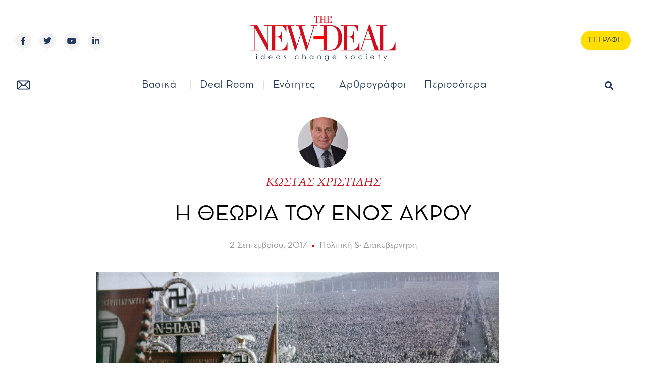

--- FILE ---
content_type: text/html; charset=UTF-8
request_url: https://new-deal.gr/politiki-diakyvernhsh/i-theoria-tou-enos-akrou/
body_size: 34634
content:
<!doctype html>
<html lang="el">
<head>
	<meta charset="UTF-8">
	<meta name="viewport" content="width=device-width, initial-scale=1">
	<link rel="profile" href="https://gmpg.org/xfn/11">
	<meta name='robots' content='index, follow, max-image-preview:large, max-snippet:-1, max-video-preview:-1' />
<meta property="og:title" content="Η ΘΕΩΡΙΑ ΤΟΥ ΕΝΟΣ ΑΚΡΟΥ"/>
<meta property="og:description" content="Ο Κώστας Χριστίδης επισημαίνει ότι σε εγχώριο επίπεδο οι κομμουνιστές, παλαιότεροι και νεότεροι, εξεγείρονται κατά της ‘’άθλιας και ανιστόρητης θεωρίας των δύο άκρων’’. Θεωρούν ότι υφίσταται ένα μόνον άκρο, η Χρυσή Αυγή, την οποία, κατ’ αυτούς, προσεγγίζει επικίνδυνα η ‘’ακραία, νεοφιλελεύθερη Νέα Δημοκρατία’’."/>
<meta property="og:image" content="https://new-deal.gr/wp-content/uploads/2017/09/nazi3-1.jpg"/>
<meta property="og:image:width" content="798"/>
<meta property="og:image:height" content="499"/>
<meta property="og:type" content="article"/>
<meta property="og:article:published_time" content="2017-09-02 11:58:54"/>
<meta property="og:article:modified_time" content="2017-09-02 11:58:54"/>
<meta name="twitter:card" content="summary">
<meta name="twitter:title" content="Η ΘΕΩΡΙΑ ΤΟΥ ΕΝΟΣ ΑΚΡΟΥ"/>
<meta name="twitter:description" content="Ο Κώστας Χριστίδης επισημαίνει ότι σε εγχώριο επίπεδο οι κομμουνιστές, παλαιότεροι και νεότεροι, εξεγείρονται κατά της ‘’άθλιας και ανιστόρητης θεωρίας των δύο άκρων’’. Θεωρούν ότι υφίσταται ένα μόνον άκρο, η Χρυσή Αυγή, την οποία, κατ’ αυτούς, προσεγγίζει επικίνδυνα η ‘’ακραία, νεοφιλελεύθερη Νέα Δημοκρατία’’."/>
<meta name="twitter:image" content="https://new-deal.gr/wp-content/uploads/2017/09/nazi3-1.jpg"/>
<meta name="author" content="ΚΩΣΤΑΣ ΧΡΙΣΤΙΔΗΣ"/>

	<!-- This site is optimized with the Yoast SEO plugin v22.4 - https://yoast.com/wordpress/plugins/seo/ -->
	<title>Η ΘΕΩΡΙΑ ΤΟΥ ΕΝΟΣ ΑΚΡΟΥ - new Deal</title>
	<link rel="canonical" href="https://new-deal.gr/politiki-diakyvernhsh/i-theoria-tou-enos-akrou/" />
	<meta property="og:url" content="https://new-deal.gr/politiki-diakyvernhsh/i-theoria-tou-enos-akrou/" />
	<meta property="og:site_name" content="new Deal" />
	<meta property="article:published_time" content="2017-09-02T08:58:54+00:00" />
	<meta property="og:image" content="https://new-deal.gr/wp-content/uploads/2017/09/nazi3-1.jpg" />
	<meta property="og:image:width" content="798" />
	<meta property="og:image:height" content="499" />
	<meta property="og:image:type" content="image/jpeg" />
	<meta name="author" content="ΚΩΣΤΑΣ ΧΡΙΣΤΙΔΗΣ" />
	<meta name="twitter:label1" content="Συντάχθηκε από" />
	<meta name="twitter:data1" content="ΚΩΣΤΑΣ ΧΡΙΣΤΙΔΗΣ" />
	<script type="application/ld+json" class="yoast-schema-graph">{"@context":"https://schema.org","@graph":[{"@type":"Article","@id":"https://new-deal.gr/politiki-diakyvernhsh/i-theoria-tou-enos-akrou/#article","isPartOf":{"@id":"https://new-deal.gr/politiki-diakyvernhsh/i-theoria-tou-enos-akrou/"},"author":{"name":"ΚΩΣΤΑΣ ΧΡΙΣΤΙΔΗΣ","@id":"https://new-deal.gr/#/schema/person/da234c5c6c91639afafca50ca0b51f80"},"headline":"Η ΘΕΩΡΙΑ ΤΟΥ ΕΝΟΣ ΑΚΡΟΥ","datePublished":"2017-09-02T08:58:54+00:00","dateModified":"2017-09-02T08:58:54+00:00","mainEntityOfPage":{"@id":"https://new-deal.gr/politiki-diakyvernhsh/i-theoria-tou-enos-akrou/"},"wordCount":1,"commentCount":0,"publisher":{"@id":"https://new-deal.gr/#organization"},"image":{"@id":"https://new-deal.gr/politiki-diakyvernhsh/i-theoria-tou-enos-akrou/#primaryimage"},"thumbnailUrl":"https://new-deal.gr/wp-content/uploads/2017/09/nazi3-1.jpg","articleSection":["Πολιτική &amp; Διακυβέρνηση"],"inLanguage":"el","potentialAction":[{"@type":"CommentAction","name":"Comment","target":["https://new-deal.gr/politiki-diakyvernhsh/i-theoria-tou-enos-akrou/#respond"]}]},{"@type":"WebPage","@id":"https://new-deal.gr/politiki-diakyvernhsh/i-theoria-tou-enos-akrou/","url":"https://new-deal.gr/politiki-diakyvernhsh/i-theoria-tou-enos-akrou/","name":"Η ΘΕΩΡΙΑ ΤΟΥ ΕΝΟΣ ΑΚΡΟΥ - new Deal","isPartOf":{"@id":"https://new-deal.gr/#website"},"primaryImageOfPage":{"@id":"https://new-deal.gr/politiki-diakyvernhsh/i-theoria-tou-enos-akrou/#primaryimage"},"image":{"@id":"https://new-deal.gr/politiki-diakyvernhsh/i-theoria-tou-enos-akrou/#primaryimage"},"thumbnailUrl":"https://new-deal.gr/wp-content/uploads/2017/09/nazi3-1.jpg","datePublished":"2017-09-02T08:58:54+00:00","dateModified":"2017-09-02T08:58:54+00:00","breadcrumb":{"@id":"https://new-deal.gr/politiki-diakyvernhsh/i-theoria-tou-enos-akrou/#breadcrumb"},"inLanguage":"el","potentialAction":[{"@type":"ReadAction","target":["https://new-deal.gr/politiki-diakyvernhsh/i-theoria-tou-enos-akrou/"]}]},{"@type":"ImageObject","inLanguage":"el","@id":"https://new-deal.gr/politiki-diakyvernhsh/i-theoria-tou-enos-akrou/#primaryimage","url":"https://new-deal.gr/wp-content/uploads/2017/09/nazi3-1.jpg","contentUrl":"https://new-deal.gr/wp-content/uploads/2017/09/nazi3-1.jpg","width":798,"height":499},{"@type":"BreadcrumbList","@id":"https://new-deal.gr/politiki-diakyvernhsh/i-theoria-tou-enos-akrou/#breadcrumb","itemListElement":[{"@type":"ListItem","position":1,"name":"Αρχική","item":"https://new-deal.gr/"},{"@type":"ListItem","position":2,"name":"Η ΘΕΩΡΙΑ ΤΟΥ ΕΝΟΣ ΑΚΡΟΥ"}]},{"@type":"WebSite","@id":"https://new-deal.gr/#website","url":"https://new-deal.gr/","name":"new Deal","description":"Το site της επώνυμης γνώμης","publisher":{"@id":"https://new-deal.gr/#organization"},"potentialAction":[{"@type":"SearchAction","target":{"@type":"EntryPoint","urlTemplate":"https://new-deal.gr/?s={search_term_string}"},"query-input":"required name=search_term_string"}],"inLanguage":"el"},{"@type":"Organization","@id":"https://new-deal.gr/#organization","name":"new Deal","url":"https://new-deal.gr/","logo":{"@type":"ImageObject","inLanguage":"el","@id":"https://new-deal.gr/#/schema/logo/image/","url":"https://new-deal.gr/wp-content/uploads/2022/04/logo_new-04-1.png","contentUrl":"https://new-deal.gr/wp-content/uploads/2022/04/logo_new-04-1.png","width":975,"height":372,"caption":"new Deal"},"image":{"@id":"https://new-deal.gr/#/schema/logo/image/"}},{"@type":"Person","@id":"https://new-deal.gr/#/schema/person/da234c5c6c91639afafca50ca0b51f80","name":"ΚΩΣΤΑΣ ΧΡΙΣΤΙΔΗΣ","image":{"@type":"ImageObject","inLanguage":"el","@id":"https://new-deal.gr/#/schema/person/image/","url":"https://new-deal.gr/wp-content/uploads/2018/03/dsc_6661-1-96x96.jpg","contentUrl":"https://new-deal.gr/wp-content/uploads/2018/03/dsc_6661-1-96x96.jpg","caption":"ΚΩΣΤΑΣ ΧΡΙΣΤΙΔΗΣ"},"description":"Ο Κώστας Χριστίδης γεννήθηκε στην Αθήνα το 1946. Αριστούχος απόφοιτος Βαρβακείου, πτυχιούχος της Νομικής Σχολής Πανεπιστημίου Αθηνών και του London School of Economics (M.Sc.Econ.). Είναι νομικός - οικονομολόγος - σύμβουλος επιχειρήσεων. Διετέλεσε διευθυντικό στέλεχος ιδιωτικών επιχειρήσεων επί δεκαετίες. Έχει συγγράψει έξι βιβλία πολιτικοοικονομικού περιεχομένου (τα δύο από κοινού με τον Θανάση Παπανδρόπουλο). Τακτικός αρθρογράφος της εφημερίδας ΕΣΤΙΑ.","url":"https://new-deal.gr/author/christidis/"}]}</script>
	<!-- / Yoast SEO plugin. -->


<link rel="alternate" type="application/rss+xml" title="Ροή RSS &raquo; new Deal" href="https://new-deal.gr/feed/" />
<link rel="alternate" type="application/rss+xml" title="Ροή Σχολίων &raquo; new Deal" href="https://new-deal.gr/comments/feed/" />
<link rel="alternate" type="application/rss+xml" title="Ροή Σχολίων new Deal &raquo; Η ΘΕΩΡΙΑ ΤΟΥ ΕΝΟΣ ΑΚΡΟΥ" href="https://new-deal.gr/politiki-diakyvernhsh/i-theoria-tou-enos-akrou/feed/" />
<link rel="alternate" title="oEmbed (JSON)" type="application/json+oembed" href="https://new-deal.gr/wp-json/oembed/1.0/embed?url=https%3A%2F%2Fnew-deal.gr%2Fpolitiki-diakyvernhsh%2Fi-theoria-tou-enos-akrou%2F" />
<link rel="alternate" title="oEmbed (XML)" type="text/xml+oembed" href="https://new-deal.gr/wp-json/oembed/1.0/embed?url=https%3A%2F%2Fnew-deal.gr%2Fpolitiki-diakyvernhsh%2Fi-theoria-tou-enos-akrou%2F&#038;format=xml" />
<style id='wp-img-auto-sizes-contain-inline-css'>
img:is([sizes=auto i],[sizes^="auto," i]){contain-intrinsic-size:3000px 1500px}
/*# sourceURL=wp-img-auto-sizes-contain-inline-css */
</style>
<style id='wp-emoji-styles-inline-css'>

	img.wp-smiley, img.emoji {
		display: inline !important;
		border: none !important;
		box-shadow: none !important;
		height: 1em !important;
		width: 1em !important;
		margin: 0 0.07em !important;
		vertical-align: -0.1em !important;
		background: none !important;
		padding: 0 !important;
	}
/*# sourceURL=wp-emoji-styles-inline-css */
</style>
<link rel='stylesheet' id='wp-block-library-css' href='https://new-deal.gr/wp-includes/css/dist/block-library/style.min.css?ver=6.9' media='all' />
<style id='global-styles-inline-css'>
:root{--wp--preset--aspect-ratio--square: 1;--wp--preset--aspect-ratio--4-3: 4/3;--wp--preset--aspect-ratio--3-4: 3/4;--wp--preset--aspect-ratio--3-2: 3/2;--wp--preset--aspect-ratio--2-3: 2/3;--wp--preset--aspect-ratio--16-9: 16/9;--wp--preset--aspect-ratio--9-16: 9/16;--wp--preset--color--black: #000000;--wp--preset--color--cyan-bluish-gray: #abb8c3;--wp--preset--color--white: #ffffff;--wp--preset--color--pale-pink: #f78da7;--wp--preset--color--vivid-red: #cf2e2e;--wp--preset--color--luminous-vivid-orange: #ff6900;--wp--preset--color--luminous-vivid-amber: #fcb900;--wp--preset--color--light-green-cyan: #7bdcb5;--wp--preset--color--vivid-green-cyan: #00d084;--wp--preset--color--pale-cyan-blue: #8ed1fc;--wp--preset--color--vivid-cyan-blue: #0693e3;--wp--preset--color--vivid-purple: #9b51e0;--wp--preset--gradient--vivid-cyan-blue-to-vivid-purple: linear-gradient(135deg,rgb(6,147,227) 0%,rgb(155,81,224) 100%);--wp--preset--gradient--light-green-cyan-to-vivid-green-cyan: linear-gradient(135deg,rgb(122,220,180) 0%,rgb(0,208,130) 100%);--wp--preset--gradient--luminous-vivid-amber-to-luminous-vivid-orange: linear-gradient(135deg,rgb(252,185,0) 0%,rgb(255,105,0) 100%);--wp--preset--gradient--luminous-vivid-orange-to-vivid-red: linear-gradient(135deg,rgb(255,105,0) 0%,rgb(207,46,46) 100%);--wp--preset--gradient--very-light-gray-to-cyan-bluish-gray: linear-gradient(135deg,rgb(238,238,238) 0%,rgb(169,184,195) 100%);--wp--preset--gradient--cool-to-warm-spectrum: linear-gradient(135deg,rgb(74,234,220) 0%,rgb(151,120,209) 20%,rgb(207,42,186) 40%,rgb(238,44,130) 60%,rgb(251,105,98) 80%,rgb(254,248,76) 100%);--wp--preset--gradient--blush-light-purple: linear-gradient(135deg,rgb(255,206,236) 0%,rgb(152,150,240) 100%);--wp--preset--gradient--blush-bordeaux: linear-gradient(135deg,rgb(254,205,165) 0%,rgb(254,45,45) 50%,rgb(107,0,62) 100%);--wp--preset--gradient--luminous-dusk: linear-gradient(135deg,rgb(255,203,112) 0%,rgb(199,81,192) 50%,rgb(65,88,208) 100%);--wp--preset--gradient--pale-ocean: linear-gradient(135deg,rgb(255,245,203) 0%,rgb(182,227,212) 50%,rgb(51,167,181) 100%);--wp--preset--gradient--electric-grass: linear-gradient(135deg,rgb(202,248,128) 0%,rgb(113,206,126) 100%);--wp--preset--gradient--midnight: linear-gradient(135deg,rgb(2,3,129) 0%,rgb(40,116,252) 100%);--wp--preset--font-size--small: 13px;--wp--preset--font-size--medium: 20px;--wp--preset--font-size--large: 36px;--wp--preset--font-size--x-large: 42px;--wp--preset--spacing--20: 0.44rem;--wp--preset--spacing--30: 0.67rem;--wp--preset--spacing--40: 1rem;--wp--preset--spacing--50: 1.5rem;--wp--preset--spacing--60: 2.25rem;--wp--preset--spacing--70: 3.38rem;--wp--preset--spacing--80: 5.06rem;--wp--preset--shadow--natural: 6px 6px 9px rgba(0, 0, 0, 0.2);--wp--preset--shadow--deep: 12px 12px 50px rgba(0, 0, 0, 0.4);--wp--preset--shadow--sharp: 6px 6px 0px rgba(0, 0, 0, 0.2);--wp--preset--shadow--outlined: 6px 6px 0px -3px rgb(255, 255, 255), 6px 6px rgb(0, 0, 0);--wp--preset--shadow--crisp: 6px 6px 0px rgb(0, 0, 0);}:where(.is-layout-flex){gap: 0.5em;}:where(.is-layout-grid){gap: 0.5em;}body .is-layout-flex{display: flex;}.is-layout-flex{flex-wrap: wrap;align-items: center;}.is-layout-flex > :is(*, div){margin: 0;}body .is-layout-grid{display: grid;}.is-layout-grid > :is(*, div){margin: 0;}:where(.wp-block-columns.is-layout-flex){gap: 2em;}:where(.wp-block-columns.is-layout-grid){gap: 2em;}:where(.wp-block-post-template.is-layout-flex){gap: 1.25em;}:where(.wp-block-post-template.is-layout-grid){gap: 1.25em;}.has-black-color{color: var(--wp--preset--color--black) !important;}.has-cyan-bluish-gray-color{color: var(--wp--preset--color--cyan-bluish-gray) !important;}.has-white-color{color: var(--wp--preset--color--white) !important;}.has-pale-pink-color{color: var(--wp--preset--color--pale-pink) !important;}.has-vivid-red-color{color: var(--wp--preset--color--vivid-red) !important;}.has-luminous-vivid-orange-color{color: var(--wp--preset--color--luminous-vivid-orange) !important;}.has-luminous-vivid-amber-color{color: var(--wp--preset--color--luminous-vivid-amber) !important;}.has-light-green-cyan-color{color: var(--wp--preset--color--light-green-cyan) !important;}.has-vivid-green-cyan-color{color: var(--wp--preset--color--vivid-green-cyan) !important;}.has-pale-cyan-blue-color{color: var(--wp--preset--color--pale-cyan-blue) !important;}.has-vivid-cyan-blue-color{color: var(--wp--preset--color--vivid-cyan-blue) !important;}.has-vivid-purple-color{color: var(--wp--preset--color--vivid-purple) !important;}.has-black-background-color{background-color: var(--wp--preset--color--black) !important;}.has-cyan-bluish-gray-background-color{background-color: var(--wp--preset--color--cyan-bluish-gray) !important;}.has-white-background-color{background-color: var(--wp--preset--color--white) !important;}.has-pale-pink-background-color{background-color: var(--wp--preset--color--pale-pink) !important;}.has-vivid-red-background-color{background-color: var(--wp--preset--color--vivid-red) !important;}.has-luminous-vivid-orange-background-color{background-color: var(--wp--preset--color--luminous-vivid-orange) !important;}.has-luminous-vivid-amber-background-color{background-color: var(--wp--preset--color--luminous-vivid-amber) !important;}.has-light-green-cyan-background-color{background-color: var(--wp--preset--color--light-green-cyan) !important;}.has-vivid-green-cyan-background-color{background-color: var(--wp--preset--color--vivid-green-cyan) !important;}.has-pale-cyan-blue-background-color{background-color: var(--wp--preset--color--pale-cyan-blue) !important;}.has-vivid-cyan-blue-background-color{background-color: var(--wp--preset--color--vivid-cyan-blue) !important;}.has-vivid-purple-background-color{background-color: var(--wp--preset--color--vivid-purple) !important;}.has-black-border-color{border-color: var(--wp--preset--color--black) !important;}.has-cyan-bluish-gray-border-color{border-color: var(--wp--preset--color--cyan-bluish-gray) !important;}.has-white-border-color{border-color: var(--wp--preset--color--white) !important;}.has-pale-pink-border-color{border-color: var(--wp--preset--color--pale-pink) !important;}.has-vivid-red-border-color{border-color: var(--wp--preset--color--vivid-red) !important;}.has-luminous-vivid-orange-border-color{border-color: var(--wp--preset--color--luminous-vivid-orange) !important;}.has-luminous-vivid-amber-border-color{border-color: var(--wp--preset--color--luminous-vivid-amber) !important;}.has-light-green-cyan-border-color{border-color: var(--wp--preset--color--light-green-cyan) !important;}.has-vivid-green-cyan-border-color{border-color: var(--wp--preset--color--vivid-green-cyan) !important;}.has-pale-cyan-blue-border-color{border-color: var(--wp--preset--color--pale-cyan-blue) !important;}.has-vivid-cyan-blue-border-color{border-color: var(--wp--preset--color--vivid-cyan-blue) !important;}.has-vivid-purple-border-color{border-color: var(--wp--preset--color--vivid-purple) !important;}.has-vivid-cyan-blue-to-vivid-purple-gradient-background{background: var(--wp--preset--gradient--vivid-cyan-blue-to-vivid-purple) !important;}.has-light-green-cyan-to-vivid-green-cyan-gradient-background{background: var(--wp--preset--gradient--light-green-cyan-to-vivid-green-cyan) !important;}.has-luminous-vivid-amber-to-luminous-vivid-orange-gradient-background{background: var(--wp--preset--gradient--luminous-vivid-amber-to-luminous-vivid-orange) !important;}.has-luminous-vivid-orange-to-vivid-red-gradient-background{background: var(--wp--preset--gradient--luminous-vivid-orange-to-vivid-red) !important;}.has-very-light-gray-to-cyan-bluish-gray-gradient-background{background: var(--wp--preset--gradient--very-light-gray-to-cyan-bluish-gray) !important;}.has-cool-to-warm-spectrum-gradient-background{background: var(--wp--preset--gradient--cool-to-warm-spectrum) !important;}.has-blush-light-purple-gradient-background{background: var(--wp--preset--gradient--blush-light-purple) !important;}.has-blush-bordeaux-gradient-background{background: var(--wp--preset--gradient--blush-bordeaux) !important;}.has-luminous-dusk-gradient-background{background: var(--wp--preset--gradient--luminous-dusk) !important;}.has-pale-ocean-gradient-background{background: var(--wp--preset--gradient--pale-ocean) !important;}.has-electric-grass-gradient-background{background: var(--wp--preset--gradient--electric-grass) !important;}.has-midnight-gradient-background{background: var(--wp--preset--gradient--midnight) !important;}.has-small-font-size{font-size: var(--wp--preset--font-size--small) !important;}.has-medium-font-size{font-size: var(--wp--preset--font-size--medium) !important;}.has-large-font-size{font-size: var(--wp--preset--font-size--large) !important;}.has-x-large-font-size{font-size: var(--wp--preset--font-size--x-large) !important;}
/*# sourceURL=global-styles-inline-css */
</style>

<style id='classic-theme-styles-inline-css'>
/*! This file is auto-generated */
.wp-block-button__link{color:#fff;background-color:#32373c;border-radius:9999px;box-shadow:none;text-decoration:none;padding:calc(.667em + 2px) calc(1.333em + 2px);font-size:1.125em}.wp-block-file__button{background:#32373c;color:#fff;text-decoration:none}
/*# sourceURL=/wp-includes/css/classic-themes.min.css */
</style>
<link rel='stylesheet' id='ppress-frontend-css' href='https://new-deal.gr/wp-content/plugins/wp-user-avatar/assets/css/frontend.min.css?ver=4.15.5' media='all' />
<link rel='stylesheet' id='ppress-flatpickr-css' href='https://new-deal.gr/wp-content/plugins/wp-user-avatar/assets/flatpickr/flatpickr.min.css?ver=4.15.5' media='all' />
<link rel='stylesheet' id='ppress-select2-css' href='https://new-deal.gr/wp-content/plugins/wp-user-avatar/assets/select2/select2.min.css?ver=6.9' media='all' />
<link rel='stylesheet' id='hello-elementor-css' href='https://new-deal.gr/wp-content/themes/hello-elementor/style.min.css?ver=2.8.1' media='all' />
<link rel='stylesheet' id='hello-elementor-theme-style-css' href='https://new-deal.gr/wp-content/themes/hello-elementor/theme.min.css?ver=2.8.1' media='all' />
<link rel='stylesheet' id='elementor-frontend-css' href='https://new-deal.gr/wp-content/uploads/elementor/css/custom-frontend-lite.min.css?ver=1712323977' media='all' />
<link rel='stylesheet' id='elementor-post-490-css' href='https://new-deal.gr/wp-content/uploads/elementor/css/post-490.css?ver=1712323977' media='all' />
<link rel='stylesheet' id='elementor-icons-css' href='https://new-deal.gr/wp-content/plugins/elementor/assets/lib/eicons/css/elementor-icons.min.css?ver=5.29.0' media='all' />
<link rel='stylesheet' id='swiper-css' href='https://new-deal.gr/wp-content/plugins/elementor/assets/lib/swiper/v8/css/swiper.min.css?ver=8.4.5' media='all' />
<link rel='stylesheet' id='elementor-pro-css' href='https://new-deal.gr/wp-content/uploads/elementor/css/custom-pro-frontend-lite.min.css?ver=1712323977' media='all' />
<link rel='stylesheet' id='font-awesome-5-all-css' href='https://new-deal.gr/wp-content/plugins/elementor/assets/lib/font-awesome/css/all.min.css?ver=3.20.3' media='all' />
<link rel='stylesheet' id='font-awesome-4-shim-css' href='https://new-deal.gr/wp-content/plugins/elementor/assets/lib/font-awesome/css/v4-shims.min.css?ver=3.20.3' media='all' />
<link rel='stylesheet' id='elementor-post-362-css' href='https://new-deal.gr/wp-content/uploads/elementor/css/post-362.css?ver=1712323977' media='all' />
<link rel='stylesheet' id='elementor-post-516-css' href='https://new-deal.gr/wp-content/uploads/elementor/css/post-516.css?ver=1712323977' media='all' />
<link rel='stylesheet' id='elementor-post-492-css' href='https://new-deal.gr/wp-content/uploads/elementor/css/post-492.css?ver=1712324018' media='all' />
<link rel='stylesheet' id='__EPYT__style-css' href='https://new-deal.gr/wp-content/plugins/youtube-embed-plus/styles/ytprefs.min.css?ver=14.2.1' media='all' />
<style id='__EPYT__style-inline-css'>

                .epyt-gallery-thumb {
                        width: 33.333%;
                }
                
                         @media (min-width:0px) and (max-width: 767px) {
                            .epyt-gallery-rowbreak {
                                display: none;
                            }
                            .epyt-gallery-allthumbs[class*="epyt-cols"] .epyt-gallery-thumb {
                                width: 100% !important;
                            }
                          }
/*# sourceURL=__EPYT__style-inline-css */
</style>
<link rel='stylesheet' id='ecs-styles-css' href='https://new-deal.gr/wp-content/plugins/ele-custom-skin/assets/css/ecs-style.css?ver=3.1.7' media='all' />
<link rel='stylesheet' id='elementor-post-1541-css' href='https://new-deal.gr/wp-content/uploads/elementor/css/post-1541.css?ver=1650976564' media='all' />
<link rel='stylesheet' id='elementor-post-1733-css' href='https://new-deal.gr/wp-content/uploads/elementor/css/post-1733.css?ver=1650981141' media='all' />
<link rel='stylesheet' id='elementor-post-1760-css' href='https://new-deal.gr/wp-content/uploads/elementor/css/post-1760.css?ver=1650981149' media='all' />
<link rel='stylesheet' id='elementor-post-1799-css' href='https://new-deal.gr/wp-content/uploads/elementor/css/post-1799.css?ver=1650981158' media='all' />
<link rel='stylesheet' id='elementor-post-2251-css' href='https://new-deal.gr/wp-content/uploads/elementor/css/post-2251.css?ver=1650981166' media='all' />
<link rel='stylesheet' id='elementor-post-2305-css' href='https://new-deal.gr/wp-content/uploads/elementor/css/post-2305.css?ver=1650976925' media='all' />
<link rel='stylesheet' id='elementor-post-2853-css' href='https://new-deal.gr/wp-content/uploads/elementor/css/post-2853.css?ver=1712335132' media='all' />
<link rel='stylesheet' id='elementor-post-79399-css' href='https://new-deal.gr/wp-content/uploads/elementor/css/post-79399.css?ver=1651769466' media='all' />
<link rel='stylesheet' id='google-fonts-1-css' href='https://fonts.googleapis.com/css?family=Rubik%3A100%2C100italic%2C200%2C200italic%2C300%2C300italic%2C400%2C400italic%2C500%2C500italic%2C600%2C600italic%2C700%2C700italic%2C800%2C800italic%2C900%2C900italic%7CRoboto%3A100%2C100italic%2C200%2C200italic%2C300%2C300italic%2C400%2C400italic%2C500%2C500italic%2C600%2C600italic%2C700%2C700italic%2C800%2C800italic%2C900%2C900italic&#038;display=auto&#038;subset=greek&#038;ver=6.9' media='all' />
<link rel='stylesheet' id='elementor-icons-shared-0-css' href='https://new-deal.gr/wp-content/plugins/elementor/assets/lib/font-awesome/css/fontawesome.min.css?ver=5.15.3' media='all' />
<link rel='stylesheet' id='elementor-icons-fa-brands-css' href='https://new-deal.gr/wp-content/plugins/elementor/assets/lib/font-awesome/css/brands.min.css?ver=5.15.3' media='all' />
<link rel='stylesheet' id='elementor-icons-fa-regular-css' href='https://new-deal.gr/wp-content/plugins/elementor/assets/lib/font-awesome/css/regular.min.css?ver=5.15.3' media='all' />
<link rel='stylesheet' id='elementor-icons-fa-solid-css' href='https://new-deal.gr/wp-content/plugins/elementor/assets/lib/font-awesome/css/solid.min.css?ver=5.15.3' media='all' />
<link rel="preconnect" href="https://fonts.gstatic.com/" crossorigin><script id="dm_mobile_api_app_banner-js-extra">
var playstore_app_id = "com.distemicha.newdeal";
//# sourceURL=dm_mobile_api_app_banner-js-extra
</script>
<script src="https://new-deal.gr/wp-content/plugins/wordpress-mobile-api/js/banner.js?ver=6.9" id="dm_mobile_api_app_banner-js"></script>
<script src="https://new-deal.gr/wp-includes/js/jquery/jquery.min.js?ver=3.7.1" id="jquery-core-js"></script>
<script src="https://new-deal.gr/wp-includes/js/jquery/jquery-migrate.min.js?ver=3.4.1" id="jquery-migrate-js"></script>
<script src="https://new-deal.gr/wp-content/plugins/wp-user-avatar/assets/flatpickr/flatpickr.min.js?ver=4.15.5" id="ppress-flatpickr-js"></script>
<script src="https://new-deal.gr/wp-content/plugins/wp-user-avatar/assets/select2/select2.min.js?ver=4.15.5" id="ppress-select2-js"></script>
<script src="https://new-deal.gr/wp-content/plugins/elementor/assets/lib/font-awesome/js/v4-shims.min.js?ver=3.20.3" id="font-awesome-4-shim-js"></script>
<script id="ecs_ajax_load-js-extra">
var ecs_ajax_params = {"ajaxurl":"https://new-deal.gr/wp-admin/admin-ajax.php","posts":"{\"page\":0,\"name\":\"i-theoria-tou-enos-akrou\",\"category_name\":\"politiki-diakyvernhsh\",\"error\":\"\",\"m\":\"\",\"p\":0,\"post_parent\":\"\",\"subpost\":\"\",\"subpost_id\":\"\",\"attachment\":\"\",\"attachment_id\":0,\"pagename\":\"\",\"page_id\":0,\"second\":\"\",\"minute\":\"\",\"hour\":\"\",\"day\":0,\"monthnum\":0,\"year\":0,\"w\":0,\"tag\":\"\",\"cat\":\"\",\"tag_id\":\"\",\"author\":\"\",\"author_name\":\"\",\"feed\":\"\",\"tb\":\"\",\"paged\":0,\"meta_key\":\"\",\"meta_value\":\"\",\"preview\":\"\",\"s\":\"\",\"sentence\":\"\",\"title\":\"\",\"fields\":\"all\",\"menu_order\":\"\",\"embed\":\"\",\"category__in\":[],\"category__not_in\":[],\"category__and\":[],\"post__in\":[],\"post__not_in\":[],\"post_name__in\":[],\"tag__in\":[],\"tag__not_in\":[],\"tag__and\":[],\"tag_slug__in\":[],\"tag_slug__and\":[],\"post_parent__in\":[],\"post_parent__not_in\":[],\"author__in\":[],\"author__not_in\":[],\"search_columns\":[],\"post_type\":[\"post\",\"page\",\"e-landing-page\"],\"ignore_sticky_posts\":false,\"suppress_filters\":false,\"cache_results\":true,\"update_post_term_cache\":true,\"update_menu_item_cache\":false,\"lazy_load_term_meta\":true,\"update_post_meta_cache\":true,\"posts_per_page\":10,\"nopaging\":false,\"comments_per_page\":\"50\",\"no_found_rows\":false,\"order\":\"DESC\"}"};
//# sourceURL=ecs_ajax_load-js-extra
</script>
<script src="https://new-deal.gr/wp-content/plugins/ele-custom-skin/assets/js/ecs_ajax_pagination.js?ver=3.1.7" id="ecs_ajax_load-js"></script>
<script id="__ytprefs__-js-extra">
var _EPYT_ = {"ajaxurl":"https://new-deal.gr/wp-admin/admin-ajax.php","security":"402a24bf80","gallery_scrolloffset":"20","eppathtoscripts":"https://new-deal.gr/wp-content/plugins/youtube-embed-plus/scripts/","eppath":"https://new-deal.gr/wp-content/plugins/youtube-embed-plus/","epresponsiveselector":"[\"iframe.__youtube_prefs__\",\"iframe[src*='youtube.com']\",\"iframe[src*='youtube-nocookie.com']\",\"iframe[data-ep-src*='youtube.com']\",\"iframe[data-ep-src*='youtube-nocookie.com']\",\"iframe[data-ep-gallerysrc*='youtube.com']\"]","epdovol":"1","version":"14.2.1","evselector":"iframe.__youtube_prefs__[src], iframe[src*=\"youtube.com/embed/\"], iframe[src*=\"youtube-nocookie.com/embed/\"]","ajax_compat":"","maxres_facade":"eager","ytapi_load":"light","pause_others":"","stopMobileBuffer":"1","facade_mode":"1","not_live_on_channel":"","vi_active":"","vi_js_posttypes":[]};
//# sourceURL=__ytprefs__-js-extra
</script>
<script src="https://new-deal.gr/wp-content/plugins/youtube-embed-plus/scripts/ytprefs.min.js?ver=14.2.1" id="__ytprefs__-js"></script>
<script src="https://new-deal.gr/wp-content/plugins/ele-custom-skin/assets/js/ecs.js?ver=3.1.7" id="ecs-script-js"></script>
<link rel="https://api.w.org/" href="https://new-deal.gr/wp-json/" /><link rel="alternate" title="JSON" type="application/json" href="https://new-deal.gr/wp-json/wp/v2/posts/53437" /><link rel="EditURI" type="application/rsd+xml" title="RSD" href="https://new-deal.gr/xmlrpc.php?rsd" />
<meta name="generator" content="WordPress 6.9" />
<link rel='shortlink' href='https://new-deal.gr/?p=53437' />
<meta name="generator" content="Site Kit by Google 1.123.1" /><script type="text/javascript">
           var ajaxurl = "https://new-deal.gr/wp-admin/admin-ajax.php";
           var $ = jQuery;
         </script>            <meta name="apple-itunes-app" content="app-id=">
            <meta name="description" content="Ο Κώστας Χριστίδης επισημαίνει ότι σε εγχώριο επίπεδο οι κομμουνιστές, παλαιότεροι και νεότεροι, εξεγείρονται κατά της ‘’άθλιας και ανιστόρητης θεωρίας των δύο άκρων’’. Θεωρούν ότι υφίσταται ένα μόνον άκρο, η Χρυσή Αυγή, την οποία, κατ’ αυτούς, προσεγγίζει επικίνδυνα η ‘’ακραία, νεοφιλελεύθερη Νέα Δημοκρατία’’.">
<meta name="generator" content="Elementor 3.20.3; features: e_optimized_assets_loading, e_optimized_css_loading, additional_custom_breakpoints, block_editor_assets_optimize, e_image_loading_optimization; settings: css_print_method-external, google_font-enabled, font_display-auto">
<link rel="icon" href="https://new-deal.gr/wp-content/uploads/2022/07/cropped-favicon-new-05-32x32.png" sizes="32x32" />
<link rel="icon" href="https://new-deal.gr/wp-content/uploads/2022/07/cropped-favicon-new-05-192x192.png" sizes="192x192" />
<link rel="apple-touch-icon" href="https://new-deal.gr/wp-content/uploads/2022/07/cropped-favicon-new-05-180x180.png" />
<meta name="msapplication-TileImage" content="https://new-deal.gr/wp-content/uploads/2022/07/cropped-favicon-new-05-270x270.png" />
		<style id="wp-custom-css">
			.elementor-post__title a {color:#0f0f0f!important;}

.elementor-post__title a:hover{color:#D30D1D!important;}

#author_small .elementor-author-box__name,#author_small .elementor-post-author {color:#D30D1D!important;}

#author_small .elementor-author-box__name:hover, #author_small .elementor-post-author:hover{color:#0f0f0f!important;}

#author_small .elementor-post__avatar{
	order:0!important;
}

#author_small .elementor-post-author{
	order:1!important;
margin-top: -30px!important;
    margin-left: 70px!important;
    position: absolute;
}

#author_small .elementor-post__text{
	order:2!important;
}

.authors-list-item-thumbnail, .authors-list-item-social{
	margin: 0 auto 20px auto;
	width:50%;
}

.authors-list-item-title{text-align:center;}

.authors-list-item-title a:hover{color:#D30D1D;}
		</style>
		<link rel='stylesheet' id='ulp_profile_style-css' href='https://new-deal.gr/wp-content/plugins/distemicha_users_list_profile/css/profile.css?ver=6.9' media='all' />
<link rel='stylesheet' id='elementor-post-512-css' href='https://new-deal.gr/wp-content/uploads/elementor/css/post-512.css?ver=1712323979' media='all' />
<link rel='stylesheet' id='elementor-post-501-css' href='https://new-deal.gr/wp-content/uploads/elementor/css/post-501.css?ver=1712323979' media='all' />
<link rel='stylesheet' id='e-animations-css' href='https://new-deal.gr/wp-content/plugins/elementor/assets/lib/animations/animations.min.css?ver=3.20.3' media='all' />
</head>
<body class="wp-singular post-template-default single single-post postid-53437 single-format-standard wp-custom-logo wp-theme-hello-elementor elementor-default elementor-kit-490 elementor-page-492">


<a class="skip-link screen-reader-text" href="#content">Skip to content</a>

		<header data-elementor-type="header" data-elementor-id="362" class="elementor elementor-362 elementor-location-header" data-elementor-post-type="elementor_library">
					<div class="elementor-section-wrap">
								<section class="elementor-section elementor-top-section elementor-element elementor-element-467a6b3 elementor-section-boxed elementor-section-height-default elementor-section-height-default" data-id="467a6b3" data-element_type="section" data-settings="{&quot;background_background&quot;:&quot;classic&quot;,&quot;sticky&quot;:&quot;top&quot;,&quot;motion_fx_motion_fx_scrolling&quot;:&quot;yes&quot;,&quot;motion_fx_opacity_effect&quot;:&quot;yes&quot;,&quot;motion_fx_opacity_range&quot;:{&quot;unit&quot;:&quot;%&quot;,&quot;size&quot;:&quot;&quot;,&quot;sizes&quot;:{&quot;start&quot;:100,&quot;end&quot;:100}},&quot;motion_fx_opacity_direction&quot;:&quot;out-in&quot;,&quot;motion_fx_opacity_level&quot;:{&quot;unit&quot;:&quot;px&quot;,&quot;size&quot;:10,&quot;sizes&quot;:[]},&quot;motion_fx_devices&quot;:[&quot;desktop&quot;,&quot;tablet&quot;,&quot;mobile_extra&quot;,&quot;mobile&quot;],&quot;sticky_on&quot;:[&quot;desktop&quot;,&quot;tablet&quot;,&quot;mobile_extra&quot;,&quot;mobile&quot;],&quot;sticky_offset&quot;:0,&quot;sticky_effects_offset&quot;:0}">
						<div class="elementor-container elementor-column-gap-default">
					<div class="elementor-column elementor-col-100 elementor-top-column elementor-element elementor-element-2a24598" data-id="2a24598" data-element_type="column">
			<div class="elementor-widget-wrap elementor-element-populated">
						<section class="elementor-section elementor-inner-section elementor-element elementor-element-a590381 elementor-section-boxed elementor-section-height-default elementor-section-height-default" data-id="a590381" data-element_type="section" data-settings="{&quot;background_background&quot;:&quot;classic&quot;}">
						<div class="elementor-container elementor-column-gap-default">
					<div class="elementor-column elementor-col-33 elementor-inner-column elementor-element elementor-element-90fb633" data-id="90fb633" data-element_type="column">
			<div class="elementor-widget-wrap elementor-element-populated">
						<div class="elementor-element elementor-element-fe081be elementor-widget elementor-widget-theme-site-logo elementor-widget-image" data-id="fe081be" data-element_type="widget" data-widget_type="theme-site-logo.default">
				<div class="elementor-widget-container">
			<style>/*! elementor - v3.20.0 - 26-03-2024 */
.elementor-widget-image{text-align:center}.elementor-widget-image a{display:inline-block}.elementor-widget-image a img[src$=".svg"]{width:48px}.elementor-widget-image img{vertical-align:middle;display:inline-block}</style>					<div class="elementor-image">
								<a href="https://new-deal.gr">
			<img fetchpriority="high" width="975" height="422" src="https://new-deal.gr/wp-content/uploads/2022/07/logo_makry-classic.png" class="attachment-full size-full wp-image-80325" alt="" srcset="https://new-deal.gr/wp-content/uploads/2022/07/logo_makry-classic.png 975w, https://new-deal.gr/wp-content/uploads/2022/07/logo_makry-classic-300x130.png 300w, https://new-deal.gr/wp-content/uploads/2022/07/logo_makry-classic-768x332.png 768w" sizes="(max-width: 975px) 100vw, 975px" />				</a>
										</div>
						</div>
				</div>
					</div>
		</div>
				<div class="elementor-column elementor-col-33 elementor-inner-column elementor-element elementor-element-01d5066" data-id="01d5066" data-element_type="column">
			<div class="elementor-widget-wrap elementor-element-populated">
						<div class="elementor-element elementor-element-2102d3b elementor-nav-menu__align-center elementor-nav-menu--stretch elementor-nav-menu__text-align-center elementor-nav-menu--dropdown-tablet elementor-nav-menu--toggle elementor-nav-menu--burger elementor-widget elementor-widget-nav-menu" data-id="2102d3b" data-element_type="widget" data-settings="{&quot;full_width&quot;:&quot;stretch&quot;,&quot;submenu_icon&quot;:{&quot;value&quot;:&quot;&lt;i class=\&quot;\&quot;&gt;&lt;\/i&gt;&quot;,&quot;library&quot;:&quot;&quot;},&quot;layout&quot;:&quot;horizontal&quot;,&quot;toggle&quot;:&quot;burger&quot;}" data-widget_type="nav-menu.default">
				<div class="elementor-widget-container">
			<link rel="stylesheet" href="https://new-deal.gr/wp-content/uploads/elementor/css/custom-pro-widget-nav-menu.min.css?ver=1712323978">			<nav class="elementor-nav-menu--main elementor-nav-menu__container elementor-nav-menu--layout-horizontal e--pointer-none">
				<ul id="menu-1-2102d3b" class="elementor-nav-menu"><li class="menu-item menu-item-type-custom menu-item-object-custom menu-item-has-children menu-item-1185"><a href="#" class="elementor-item elementor-item-anchor">Βασικά</a>
<ul class="sub-menu elementor-nav-menu--dropdown">
	<li class="menu-item menu-item-type-post_type menu-item-object-page menu-item-2656"><a href="https://new-deal.gr/h-idea/" class="elementor-sub-item">Η ιδέα</a></li>
	<li class="menu-item menu-item-type-post_type menu-item-object-page menu-item-2615"><a href="https://new-deal.gr/%ce%b5%ce%ba%ce%b4%ce%bf%cf%84%ce%b9%ce%ba%ce%ae-%cf%80%ce%bf%ce%bb%ce%b9%cf%84%ce%b9%ce%ba%ce%ae/" class="elementor-sub-item">Εκδοτική Πολιτική</a></li>
	<li class="menu-item menu-item-type-post_type menu-item-object-page menu-item-2959"><a href="https://new-deal.gr/epikoinwnoume/" class="elementor-sub-item">Επικοινωνούμε</a></li>
</ul>
</li>
<li class="menu-item menu-item-type-taxonomy menu-item-object-category menu-item-79673"><a href="https://new-deal.gr/category/deal-room/" class="elementor-item">Deal Room</a></li>
<li class="menu-item menu-item-type-custom menu-item-object-custom menu-item-has-children menu-item-1186"><a href="#" class="elementor-item elementor-item-anchor">Ενότητες</a>
<ul class="sub-menu elementor-nav-menu--dropdown">
	<li class="menu-item menu-item-type-taxonomy menu-item-object-category current-post-ancestor current-menu-parent current-post-parent menu-item-79341"><a href="https://new-deal.gr/category/politiki-diakyvernhsh/" class="elementor-sub-item">Πολιτική &#038; Διακυβέρνηση</a></li>
	<li class="menu-item menu-item-type-taxonomy menu-item-object-category menu-item-79342"><a href="https://new-deal.gr/category/oikonomia-epixeirein/" class="elementor-sub-item">Οικονομία &#038; Επιχειρείν</a></li>
	<li class="menu-item menu-item-type-taxonomy menu-item-object-category menu-item-79343"><a href="https://new-deal.gr/category/koinonia-elfthero-vima/" class="elementor-sub-item">Κοινωνία &#038; Ελεύθερο Βήμα</a></li>
	<li class="menu-item menu-item-type-taxonomy menu-item-object-category menu-item-79344"><a href="https://new-deal.gr/category/diethnis-ypoheseis-diplomatia/" class="elementor-sub-item">Διεθνείς Υποθέσεις &#038; Διπλωματία</a></li>
	<li class="menu-item menu-item-type-taxonomy menu-item-object-category menu-item-79349"><a href="https://new-deal.gr/category/deal-room/" class="elementor-sub-item">Deal Room</a></li>
	<li class="menu-item menu-item-type-taxonomy menu-item-object-category menu-item-79345"><a href="https://new-deal.gr/category/politismos-texnes/" class="elementor-sub-item">Πολιτισμός &#038; Τέχνες</a></li>
	<li class="menu-item menu-item-type-taxonomy menu-item-object-category menu-item-79346"><a href="https://new-deal.gr/category/ygeia-eu-zin/" class="elementor-sub-item">Υγεία &#038; Ευ ζην</a></li>
	<li class="menu-item menu-item-type-taxonomy menu-item-object-category menu-item-79347"><a href="https://new-deal.gr/category/perivallon-periferiaki-anaptyksi/" class="elementor-sub-item">Περιβάλλον &#038; Περιφερειακή Ανάπτυξη</a></li>
	<li class="menu-item menu-item-type-taxonomy menu-item-object-category menu-item-79348"><a href="https://new-deal.gr/category/kainotomia-texnologia/" class="elementor-sub-item">Καινοτομία &#038; Τεχνολογία</a></li>
	<li class="menu-item menu-item-type-taxonomy menu-item-object-category menu-item-79350"><a href="https://new-deal.gr/category/ekpedefsi-epistimes/" class="elementor-sub-item">Εκπαίδευση &#038; Επιστήμες</a></li>
</ul>
</li>
<li class="menu-item menu-item-type-post_type menu-item-object-page menu-item-1526"><a href="https://new-deal.gr/authors/" class="elementor-item">Αρθρογράφοι</a></li>
<li class="menu-item menu-item-type-custom menu-item-object-custom menu-item-has-children menu-item-1188"><a href="#" class="elementor-item elementor-item-anchor">Περισσότερα</a>
<ul class="sub-menu elementor-nav-menu--dropdown">
	<li class="menu-item menu-item-type-taxonomy menu-item-object-category menu-item-79495"><a href="https://new-deal.gr/category/proswpa/" class="elementor-sub-item">Πρόσωπα</a></li>
	<li class="menu-item menu-item-type-taxonomy menu-item-object-category menu-item-79647"><a href="https://new-deal.gr/category/ti-eipes-twra/" class="elementor-sub-item">Τι είπες τώρα;</a></li>
	<li class="menu-item menu-item-type-post_type menu-item-object-page menu-item-2930"><a href="https://new-deal.gr/multimedia/" class="elementor-sub-item">Multimedia</a></li>
</ul>
</li>
</ul>			</nav>
					<div class="elementor-menu-toggle" role="button" tabindex="0" aria-label="Menu Toggle" aria-expanded="false">
			<i aria-hidden="true" role="presentation" class="elementor-menu-toggle__icon--open eicon-menu-bar"></i><i aria-hidden="true" role="presentation" class="elementor-menu-toggle__icon--close eicon-close"></i>			<span class="elementor-screen-only">Menu</span>
		</div>
					<nav class="elementor-nav-menu--dropdown elementor-nav-menu__container" aria-hidden="true">
				<ul id="menu-2-2102d3b" class="elementor-nav-menu"><li class="menu-item menu-item-type-custom menu-item-object-custom menu-item-has-children menu-item-1185"><a href="#" class="elementor-item elementor-item-anchor" tabindex="-1">Βασικά</a>
<ul class="sub-menu elementor-nav-menu--dropdown">
	<li class="menu-item menu-item-type-post_type menu-item-object-page menu-item-2656"><a href="https://new-deal.gr/h-idea/" class="elementor-sub-item" tabindex="-1">Η ιδέα</a></li>
	<li class="menu-item menu-item-type-post_type menu-item-object-page menu-item-2615"><a href="https://new-deal.gr/%ce%b5%ce%ba%ce%b4%ce%bf%cf%84%ce%b9%ce%ba%ce%ae-%cf%80%ce%bf%ce%bb%ce%b9%cf%84%ce%b9%ce%ba%ce%ae/" class="elementor-sub-item" tabindex="-1">Εκδοτική Πολιτική</a></li>
	<li class="menu-item menu-item-type-post_type menu-item-object-page menu-item-2959"><a href="https://new-deal.gr/epikoinwnoume/" class="elementor-sub-item" tabindex="-1">Επικοινωνούμε</a></li>
</ul>
</li>
<li class="menu-item menu-item-type-taxonomy menu-item-object-category menu-item-79673"><a href="https://new-deal.gr/category/deal-room/" class="elementor-item" tabindex="-1">Deal Room</a></li>
<li class="menu-item menu-item-type-custom menu-item-object-custom menu-item-has-children menu-item-1186"><a href="#" class="elementor-item elementor-item-anchor" tabindex="-1">Ενότητες</a>
<ul class="sub-menu elementor-nav-menu--dropdown">
	<li class="menu-item menu-item-type-taxonomy menu-item-object-category current-post-ancestor current-menu-parent current-post-parent menu-item-79341"><a href="https://new-deal.gr/category/politiki-diakyvernhsh/" class="elementor-sub-item" tabindex="-1">Πολιτική &#038; Διακυβέρνηση</a></li>
	<li class="menu-item menu-item-type-taxonomy menu-item-object-category menu-item-79342"><a href="https://new-deal.gr/category/oikonomia-epixeirein/" class="elementor-sub-item" tabindex="-1">Οικονομία &#038; Επιχειρείν</a></li>
	<li class="menu-item menu-item-type-taxonomy menu-item-object-category menu-item-79343"><a href="https://new-deal.gr/category/koinonia-elfthero-vima/" class="elementor-sub-item" tabindex="-1">Κοινωνία &#038; Ελεύθερο Βήμα</a></li>
	<li class="menu-item menu-item-type-taxonomy menu-item-object-category menu-item-79344"><a href="https://new-deal.gr/category/diethnis-ypoheseis-diplomatia/" class="elementor-sub-item" tabindex="-1">Διεθνείς Υποθέσεις &#038; Διπλωματία</a></li>
	<li class="menu-item menu-item-type-taxonomy menu-item-object-category menu-item-79349"><a href="https://new-deal.gr/category/deal-room/" class="elementor-sub-item" tabindex="-1">Deal Room</a></li>
	<li class="menu-item menu-item-type-taxonomy menu-item-object-category menu-item-79345"><a href="https://new-deal.gr/category/politismos-texnes/" class="elementor-sub-item" tabindex="-1">Πολιτισμός &#038; Τέχνες</a></li>
	<li class="menu-item menu-item-type-taxonomy menu-item-object-category menu-item-79346"><a href="https://new-deal.gr/category/ygeia-eu-zin/" class="elementor-sub-item" tabindex="-1">Υγεία &#038; Ευ ζην</a></li>
	<li class="menu-item menu-item-type-taxonomy menu-item-object-category menu-item-79347"><a href="https://new-deal.gr/category/perivallon-periferiaki-anaptyksi/" class="elementor-sub-item" tabindex="-1">Περιβάλλον &#038; Περιφερειακή Ανάπτυξη</a></li>
	<li class="menu-item menu-item-type-taxonomy menu-item-object-category menu-item-79348"><a href="https://new-deal.gr/category/kainotomia-texnologia/" class="elementor-sub-item" tabindex="-1">Καινοτομία &#038; Τεχνολογία</a></li>
	<li class="menu-item menu-item-type-taxonomy menu-item-object-category menu-item-79350"><a href="https://new-deal.gr/category/ekpedefsi-epistimes/" class="elementor-sub-item" tabindex="-1">Εκπαίδευση &#038; Επιστήμες</a></li>
</ul>
</li>
<li class="menu-item menu-item-type-post_type menu-item-object-page menu-item-1526"><a href="https://new-deal.gr/authors/" class="elementor-item" tabindex="-1">Αρθρογράφοι</a></li>
<li class="menu-item menu-item-type-custom menu-item-object-custom menu-item-has-children menu-item-1188"><a href="#" class="elementor-item elementor-item-anchor" tabindex="-1">Περισσότερα</a>
<ul class="sub-menu elementor-nav-menu--dropdown">
	<li class="menu-item menu-item-type-taxonomy menu-item-object-category menu-item-79495"><a href="https://new-deal.gr/category/proswpa/" class="elementor-sub-item" tabindex="-1">Πρόσωπα</a></li>
	<li class="menu-item menu-item-type-taxonomy menu-item-object-category menu-item-79647"><a href="https://new-deal.gr/category/ti-eipes-twra/" class="elementor-sub-item" tabindex="-1">Τι είπες τώρα;</a></li>
	<li class="menu-item menu-item-type-post_type menu-item-object-page menu-item-2930"><a href="https://new-deal.gr/multimedia/" class="elementor-sub-item" tabindex="-1">Multimedia</a></li>
</ul>
</li>
</ul>			</nav>
				</div>
				</div>
					</div>
		</div>
				<div class="elementor-column elementor-col-33 elementor-inner-column elementor-element elementor-element-8bb490a" data-id="8bb490a" data-element_type="column">
			<div class="elementor-widget-wrap elementor-element-populated">
						<div class="elementor-element elementor-element-99837c5 elementor-search-form--skin-full_screen elementor-widget__width-auto elementor-widget elementor-widget-search-form" data-id="99837c5" data-element_type="widget" data-settings="{&quot;skin&quot;:&quot;full_screen&quot;}" data-widget_type="search-form.default">
				<div class="elementor-widget-container">
			<link rel="stylesheet" href="https://new-deal.gr/wp-content/plugins/elementor-pro/assets/css/widget-theme-elements.min.css">		<form class="elementor-search-form" action="https://new-deal.gr" method="get" role="search">
									<div class="elementor-search-form__toggle" tabindex="0" role="button">
				<i aria-hidden="true" class="fas fa-search"></i>				<span class="elementor-screen-only">Search</span>
			</div>
						<div class="elementor-search-form__container">
				<label class="elementor-screen-only" for="elementor-search-form-99837c5">Search</label>

				
				<input id="elementor-search-form-99837c5" placeholder="" class="elementor-search-form__input" type="search" name="s" value="">
				
				
								<div class="dialog-lightbox-close-button dialog-close-button" role="button" tabindex="0">
					<i aria-hidden="true" class="eicon-close"></i>					<span class="elementor-screen-only">Close this search box.</span>
				</div>
							</div>
		</form>
				</div>
				</div>
				<div class="elementor-element elementor-element-3a141c0 elementor-widget__width-auto elementor-hidden-mobile elementor-widget elementor-widget-button" data-id="3a141c0" data-element_type="widget" data-widget_type="button.default">
				<div class="elementor-widget-container">
					<div class="elementor-button-wrapper">
			<a class="elementor-button elementor-button-link elementor-size-sm elementor-animation-grow" href="#elementor-action%3Aaction%3Dpopup%3Aopen%26settings%3DeyJpZCI6IjUxMiIsInRvZ2dsZSI6ZmFsc2V9">
						<span class="elementor-button-content-wrapper">
						<span class="elementor-button-text">ΕΓΓΡΑΦΗ</span>
		</span>
					</a>
		</div>
				</div>
				</div>
					</div>
		</div>
					</div>
		</section>
					</div>
		</div>
					</div>
		</section>
				<section class="elementor-section elementor-top-section elementor-element elementor-element-66d1626b elementor-section-height-min-height elementor-hidden-mobile elementor-section-boxed elementor-section-height-default elementor-section-items-middle" data-id="66d1626b" data-element_type="section" data-settings="{&quot;background_background&quot;:&quot;classic&quot;,&quot;background_motion_fx_motion_fx_scrolling&quot;:&quot;yes&quot;,&quot;background_motion_fx_devices&quot;:[&quot;desktop&quot;,&quot;tablet&quot;,&quot;mobile_extra&quot;,&quot;mobile&quot;]}">
							<div class="elementor-background-overlay"></div>
							<div class="elementor-container elementor-column-gap-default">
					<div class="elementor-column elementor-col-25 elementor-top-column elementor-element elementor-element-72c62244 elementor-hidden-phone" data-id="72c62244" data-element_type="column">
			<div class="elementor-widget-wrap elementor-element-populated">
						<div class="elementor-element elementor-element-8a47684 elementor-shape-circle e-grid-align-right e-grid-align-mobile-center elementor-widget__width-auto e-grid-align-tablet-left elementor-grid-0 elementor-widget elementor-widget-social-icons" data-id="8a47684" data-element_type="widget" data-widget_type="social-icons.default">
				<div class="elementor-widget-container">
			<style>/*! elementor - v3.20.0 - 26-03-2024 */
.elementor-widget-social-icons.elementor-grid-0 .elementor-widget-container,.elementor-widget-social-icons.elementor-grid-mobile-0 .elementor-widget-container,.elementor-widget-social-icons.elementor-grid-tablet-0 .elementor-widget-container{line-height:1;font-size:0}.elementor-widget-social-icons:not(.elementor-grid-0):not(.elementor-grid-tablet-0):not(.elementor-grid-mobile-0) .elementor-grid{display:inline-grid}.elementor-widget-social-icons .elementor-grid{grid-column-gap:var(--grid-column-gap,5px);grid-row-gap:var(--grid-row-gap,5px);grid-template-columns:var(--grid-template-columns);justify-content:var(--justify-content,center);justify-items:var(--justify-content,center)}.elementor-icon.elementor-social-icon{font-size:var(--icon-size,25px);line-height:var(--icon-size,25px);width:calc(var(--icon-size, 25px) + 2 * var(--icon-padding, .5em));height:calc(var(--icon-size, 25px) + 2 * var(--icon-padding, .5em))}.elementor-social-icon{--e-social-icon-icon-color:#fff;display:inline-flex;background-color:#69727d;align-items:center;justify-content:center;text-align:center;cursor:pointer}.elementor-social-icon i{color:var(--e-social-icon-icon-color)}.elementor-social-icon svg{fill:var(--e-social-icon-icon-color)}.elementor-social-icon:last-child{margin:0}.elementor-social-icon:hover{opacity:.9;color:#fff}.elementor-social-icon-android{background-color:#a4c639}.elementor-social-icon-apple{background-color:#999}.elementor-social-icon-behance{background-color:#1769ff}.elementor-social-icon-bitbucket{background-color:#205081}.elementor-social-icon-codepen{background-color:#000}.elementor-social-icon-delicious{background-color:#39f}.elementor-social-icon-deviantart{background-color:#05cc47}.elementor-social-icon-digg{background-color:#005be2}.elementor-social-icon-dribbble{background-color:#ea4c89}.elementor-social-icon-elementor{background-color:#d30c5c}.elementor-social-icon-envelope{background-color:#ea4335}.elementor-social-icon-facebook,.elementor-social-icon-facebook-f{background-color:#3b5998}.elementor-social-icon-flickr{background-color:#0063dc}.elementor-social-icon-foursquare{background-color:#2d5be3}.elementor-social-icon-free-code-camp,.elementor-social-icon-freecodecamp{background-color:#006400}.elementor-social-icon-github{background-color:#333}.elementor-social-icon-gitlab{background-color:#e24329}.elementor-social-icon-globe{background-color:#69727d}.elementor-social-icon-google-plus,.elementor-social-icon-google-plus-g{background-color:#dd4b39}.elementor-social-icon-houzz{background-color:#7ac142}.elementor-social-icon-instagram{background-color:#262626}.elementor-social-icon-jsfiddle{background-color:#487aa2}.elementor-social-icon-link{background-color:#818a91}.elementor-social-icon-linkedin,.elementor-social-icon-linkedin-in{background-color:#0077b5}.elementor-social-icon-medium{background-color:#00ab6b}.elementor-social-icon-meetup{background-color:#ec1c40}.elementor-social-icon-mixcloud{background-color:#273a4b}.elementor-social-icon-odnoklassniki{background-color:#f4731c}.elementor-social-icon-pinterest{background-color:#bd081c}.elementor-social-icon-product-hunt{background-color:#da552f}.elementor-social-icon-reddit{background-color:#ff4500}.elementor-social-icon-rss{background-color:#f26522}.elementor-social-icon-shopping-cart{background-color:#4caf50}.elementor-social-icon-skype{background-color:#00aff0}.elementor-social-icon-slideshare{background-color:#0077b5}.elementor-social-icon-snapchat{background-color:#fffc00}.elementor-social-icon-soundcloud{background-color:#f80}.elementor-social-icon-spotify{background-color:#2ebd59}.elementor-social-icon-stack-overflow{background-color:#fe7a15}.elementor-social-icon-steam{background-color:#00adee}.elementor-social-icon-stumbleupon{background-color:#eb4924}.elementor-social-icon-telegram{background-color:#2ca5e0}.elementor-social-icon-threads{background-color:#000}.elementor-social-icon-thumb-tack{background-color:#1aa1d8}.elementor-social-icon-tripadvisor{background-color:#589442}.elementor-social-icon-tumblr{background-color:#35465c}.elementor-social-icon-twitch{background-color:#6441a5}.elementor-social-icon-twitter{background-color:#1da1f2}.elementor-social-icon-viber{background-color:#665cac}.elementor-social-icon-vimeo{background-color:#1ab7ea}.elementor-social-icon-vk{background-color:#45668e}.elementor-social-icon-weibo{background-color:#dd2430}.elementor-social-icon-weixin{background-color:#31a918}.elementor-social-icon-whatsapp{background-color:#25d366}.elementor-social-icon-wordpress{background-color:#21759b}.elementor-social-icon-x-twitter{background-color:#000}.elementor-social-icon-xing{background-color:#026466}.elementor-social-icon-yelp{background-color:#af0606}.elementor-social-icon-youtube{background-color:#cd201f}.elementor-social-icon-500px{background-color:#0099e5}.elementor-shape-rounded .elementor-icon.elementor-social-icon{border-radius:10%}.elementor-shape-circle .elementor-icon.elementor-social-icon{border-radius:50%}</style>		<div class="elementor-social-icons-wrapper elementor-grid">
							<span class="elementor-grid-item">
					<a class="elementor-icon elementor-social-icon elementor-social-icon-facebook-f elementor-animation-grow elementor-repeater-item-4ab3639" href="https://www.facebook.com/newdeal.gr/" target="_blank">
						<span class="elementor-screen-only">Facebook-f</span>
						<i class="fab fa-facebook-f"></i>					</a>
				</span>
							<span class="elementor-grid-item">
					<a class="elementor-icon elementor-social-icon elementor-social-icon-twitter elementor-animation-grow elementor-repeater-item-c6cf71e" href="https://twitter.com/newDealgr" target="_blank">
						<span class="elementor-screen-only">Twitter</span>
						<i class="fab fa-twitter"></i>					</a>
				</span>
							<span class="elementor-grid-item">
					<a class="elementor-icon elementor-social-icon elementor-social-icon-youtube elementor-animation-grow elementor-repeater-item-baa991c" href="https://www.youtube.com/c/panamavridis/featured" target="_blank">
						<span class="elementor-screen-only">Youtube</span>
						<i class="fab fa-youtube"></i>					</a>
				</span>
							<span class="elementor-grid-item">
					<a class="elementor-icon elementor-social-icon elementor-social-icon-linkedin-in elementor-animation-grow elementor-repeater-item-19d88b2" href="https://www.linkedin.com/company/newdealgr" target="_blank">
						<span class="elementor-screen-only">Linkedin-in</span>
						<i class="fab fa-linkedin-in"></i>					</a>
				</span>
					</div>
				</div>
				</div>
					</div>
		</div>
				<div class="elementor-column elementor-col-50 elementor-top-column elementor-element elementor-element-6f2bad15 elementor-hidden-mobile" data-id="6f2bad15" data-element_type="column">
			<div class="elementor-widget-wrap elementor-element-populated">
						<div class="elementor-element elementor-element-7e5fd7c6 elementor-widget elementor-widget-theme-site-logo elementor-widget-image" data-id="7e5fd7c6" data-element_type="widget" data-widget_type="theme-site-logo.default">
				<div class="elementor-widget-container">
								<div class="elementor-image">
								<a href="https://new-deal.gr">
			<img fetchpriority="high" width="975" height="422" src="https://new-deal.gr/wp-content/uploads/2022/07/logo_makry-classic.png" class="attachment-full size-full wp-image-80325" alt="" srcset="https://new-deal.gr/wp-content/uploads/2022/07/logo_makry-classic.png 975w, https://new-deal.gr/wp-content/uploads/2022/07/logo_makry-classic-300x130.png 300w, https://new-deal.gr/wp-content/uploads/2022/07/logo_makry-classic-768x332.png 768w" sizes="(max-width: 975px) 100vw, 975px" />				</a>
										</div>
						</div>
				</div>
					</div>
		</div>
				<div class="elementor-column elementor-col-25 elementor-top-column elementor-element elementor-element-15462762 elementor-hidden-mobile" data-id="15462762" data-element_type="column">
			<div class="elementor-widget-wrap elementor-element-populated">
						<div class="elementor-element elementor-element-5c2c4942 elementor-widget__width-auto elementor-widget elementor-widget-button" data-id="5c2c4942" data-element_type="widget" data-widget_type="button.default">
				<div class="elementor-widget-container">
					<div class="elementor-button-wrapper">
			<a class="elementor-button elementor-button-link elementor-size-sm elementor-animation-grow" href="#elementor-action%3Aaction%3Dpopup%3Aopen%26settings%3DeyJpZCI6IjUxMiIsInRvZ2dsZSI6ZmFsc2V9">
						<span class="elementor-button-content-wrapper">
						<span class="elementor-button-text">ΕΓΓΡΑΦΗ</span>
		</span>
					</a>
		</div>
				</div>
				</div>
					</div>
		</div>
					</div>
		</section>
				<section class="elementor-section elementor-top-section elementor-element elementor-element-54c0257c elementor-section-boxed elementor-section-height-default elementor-section-height-default" data-id="54c0257c" data-element_type="section" data-settings="{&quot;background_background&quot;:&quot;classic&quot;}">
						<div class="elementor-container elementor-column-gap-default">
					<div class="elementor-column elementor-col-100 elementor-top-column elementor-element elementor-element-57911e71" data-id="57911e71" data-element_type="column">
			<div class="elementor-widget-wrap elementor-element-populated">
						<section class="elementor-section elementor-inner-section elementor-element elementor-element-7d99ba9 elementor-section-boxed elementor-section-height-default elementor-section-height-default" data-id="7d99ba9" data-element_type="section">
						<div class="elementor-container elementor-column-gap-default">
					<div class="elementor-column elementor-col-25 elementor-inner-column elementor-element elementor-element-bb39f44" data-id="bb39f44" data-element_type="column">
			<div class="elementor-widget-wrap elementor-element-populated">
						<div class="elementor-element elementor-element-58e6ae9f elementor-view-default elementor-widget elementor-widget-icon" data-id="58e6ae9f" data-element_type="widget" data-widget_type="icon.default">
				<div class="elementor-widget-container">
					<div class="elementor-icon-wrapper">
			<a class="elementor-icon" href="#elementor-action%3Aaction%3Dpopup%3Aopen%26settings%3DeyJpZCI6IjUwMSIsInRvZ2dsZSI6ZmFsc2V9">
			<svg xmlns="http://www.w3.org/2000/svg" id="a6d49f83-f9dd-418e-95d3-12c61e51eefb" data-name="Capa 1" width="406" height="294" viewBox="0 0 406 294"><title>email</title><path d="M31,294A31.035,31.035,0,0,1,0,263V31A31.0353,31.0353,0,0,1,31,0H375a31.035,31.035,0,0,1,31,31V263a31.0347,31.0347,0,0,1-31,31Zm319.37-30L246.7339,160.3638l-11.0513,11.0517a46.2673,46.2673,0,0,1-65.3652,0l-11.4112-11.4111L54.9092,264ZM376,247.2017V31.0977L267.9482,139.15Zm-346-.7188L137.6919,138.79,30,31.0972Zm161.5317-96.2817a16.2178,16.2178,0,0,0,22.9366,0L334.67,30H71.3291Z"></path></svg>			</a>
		</div>
				</div>
				</div>
					</div>
		</div>
				<div class="elementor-column elementor-col-25 elementor-inner-column elementor-element elementor-element-53cbfa7 elementor-hidden-desktop elementor-hidden-tablet elementor-hidden-mobile_extra" data-id="53cbfa7" data-element_type="column">
			<div class="elementor-widget-wrap elementor-element-populated">
						<div class="elementor-element elementor-element-03c0338 elementor-widget elementor-widget-theme-site-logo elementor-widget-image" data-id="03c0338" data-element_type="widget" data-widget_type="theme-site-logo.default">
				<div class="elementor-widget-container">
								<div class="elementor-image">
								<a href="https://new-deal.gr">
			<img fetchpriority="high" width="975" height="422" src="https://new-deal.gr/wp-content/uploads/2022/07/logo_makry-classic.png" class="attachment-full size-full wp-image-80325" alt="" srcset="https://new-deal.gr/wp-content/uploads/2022/07/logo_makry-classic.png 975w, https://new-deal.gr/wp-content/uploads/2022/07/logo_makry-classic-300x130.png 300w, https://new-deal.gr/wp-content/uploads/2022/07/logo_makry-classic-768x332.png 768w" sizes="(max-width: 975px) 100vw, 975px" />				</a>
										</div>
						</div>
				</div>
					</div>
		</div>
				<div class="elementor-column elementor-col-25 elementor-inner-column elementor-element elementor-element-caa6001" data-id="caa6001" data-element_type="column">
			<div class="elementor-widget-wrap elementor-element-populated">
						<div class="elementor-element elementor-element-3ef33a90 elementor-nav-menu__align-center elementor-nav-menu--stretch elementor-nav-menu__text-align-center elementor-nav-menu--dropdown-mobile elementor-nav-menu--toggle elementor-nav-menu--burger elementor-widget elementor-widget-nav-menu" data-id="3ef33a90" data-element_type="widget" data-settings="{&quot;full_width&quot;:&quot;stretch&quot;,&quot;submenu_icon&quot;:{&quot;value&quot;:&quot;&lt;i class=\&quot;\&quot;&gt;&lt;\/i&gt;&quot;,&quot;library&quot;:&quot;&quot;},&quot;layout&quot;:&quot;horizontal&quot;,&quot;toggle&quot;:&quot;burger&quot;}" data-widget_type="nav-menu.default">
				<div class="elementor-widget-container">
						<nav class="elementor-nav-menu--main elementor-nav-menu__container elementor-nav-menu--layout-horizontal e--pointer-none">
				<ul id="menu-1-3ef33a90" class="elementor-nav-menu"><li class="menu-item menu-item-type-custom menu-item-object-custom menu-item-has-children menu-item-1185"><a href="#" class="elementor-item elementor-item-anchor">Βασικά</a>
<ul class="sub-menu elementor-nav-menu--dropdown">
	<li class="menu-item menu-item-type-post_type menu-item-object-page menu-item-2656"><a href="https://new-deal.gr/h-idea/" class="elementor-sub-item">Η ιδέα</a></li>
	<li class="menu-item menu-item-type-post_type menu-item-object-page menu-item-2615"><a href="https://new-deal.gr/%ce%b5%ce%ba%ce%b4%ce%bf%cf%84%ce%b9%ce%ba%ce%ae-%cf%80%ce%bf%ce%bb%ce%b9%cf%84%ce%b9%ce%ba%ce%ae/" class="elementor-sub-item">Εκδοτική Πολιτική</a></li>
	<li class="menu-item menu-item-type-post_type menu-item-object-page menu-item-2959"><a href="https://new-deal.gr/epikoinwnoume/" class="elementor-sub-item">Επικοινωνούμε</a></li>
</ul>
</li>
<li class="menu-item menu-item-type-taxonomy menu-item-object-category menu-item-79673"><a href="https://new-deal.gr/category/deal-room/" class="elementor-item">Deal Room</a></li>
<li class="menu-item menu-item-type-custom menu-item-object-custom menu-item-has-children menu-item-1186"><a href="#" class="elementor-item elementor-item-anchor">Ενότητες</a>
<ul class="sub-menu elementor-nav-menu--dropdown">
	<li class="menu-item menu-item-type-taxonomy menu-item-object-category current-post-ancestor current-menu-parent current-post-parent menu-item-79341"><a href="https://new-deal.gr/category/politiki-diakyvernhsh/" class="elementor-sub-item">Πολιτική &#038; Διακυβέρνηση</a></li>
	<li class="menu-item menu-item-type-taxonomy menu-item-object-category menu-item-79342"><a href="https://new-deal.gr/category/oikonomia-epixeirein/" class="elementor-sub-item">Οικονομία &#038; Επιχειρείν</a></li>
	<li class="menu-item menu-item-type-taxonomy menu-item-object-category menu-item-79343"><a href="https://new-deal.gr/category/koinonia-elfthero-vima/" class="elementor-sub-item">Κοινωνία &#038; Ελεύθερο Βήμα</a></li>
	<li class="menu-item menu-item-type-taxonomy menu-item-object-category menu-item-79344"><a href="https://new-deal.gr/category/diethnis-ypoheseis-diplomatia/" class="elementor-sub-item">Διεθνείς Υποθέσεις &#038; Διπλωματία</a></li>
	<li class="menu-item menu-item-type-taxonomy menu-item-object-category menu-item-79349"><a href="https://new-deal.gr/category/deal-room/" class="elementor-sub-item">Deal Room</a></li>
	<li class="menu-item menu-item-type-taxonomy menu-item-object-category menu-item-79345"><a href="https://new-deal.gr/category/politismos-texnes/" class="elementor-sub-item">Πολιτισμός &#038; Τέχνες</a></li>
	<li class="menu-item menu-item-type-taxonomy menu-item-object-category menu-item-79346"><a href="https://new-deal.gr/category/ygeia-eu-zin/" class="elementor-sub-item">Υγεία &#038; Ευ ζην</a></li>
	<li class="menu-item menu-item-type-taxonomy menu-item-object-category menu-item-79347"><a href="https://new-deal.gr/category/perivallon-periferiaki-anaptyksi/" class="elementor-sub-item">Περιβάλλον &#038; Περιφερειακή Ανάπτυξη</a></li>
	<li class="menu-item menu-item-type-taxonomy menu-item-object-category menu-item-79348"><a href="https://new-deal.gr/category/kainotomia-texnologia/" class="elementor-sub-item">Καινοτομία &#038; Τεχνολογία</a></li>
	<li class="menu-item menu-item-type-taxonomy menu-item-object-category menu-item-79350"><a href="https://new-deal.gr/category/ekpedefsi-epistimes/" class="elementor-sub-item">Εκπαίδευση &#038; Επιστήμες</a></li>
</ul>
</li>
<li class="menu-item menu-item-type-post_type menu-item-object-page menu-item-1526"><a href="https://new-deal.gr/authors/" class="elementor-item">Αρθρογράφοι</a></li>
<li class="menu-item menu-item-type-custom menu-item-object-custom menu-item-has-children menu-item-1188"><a href="#" class="elementor-item elementor-item-anchor">Περισσότερα</a>
<ul class="sub-menu elementor-nav-menu--dropdown">
	<li class="menu-item menu-item-type-taxonomy menu-item-object-category menu-item-79495"><a href="https://new-deal.gr/category/proswpa/" class="elementor-sub-item">Πρόσωπα</a></li>
	<li class="menu-item menu-item-type-taxonomy menu-item-object-category menu-item-79647"><a href="https://new-deal.gr/category/ti-eipes-twra/" class="elementor-sub-item">Τι είπες τώρα;</a></li>
	<li class="menu-item menu-item-type-post_type menu-item-object-page menu-item-2930"><a href="https://new-deal.gr/multimedia/" class="elementor-sub-item">Multimedia</a></li>
</ul>
</li>
</ul>			</nav>
					<div class="elementor-menu-toggle" role="button" tabindex="0" aria-label="Menu Toggle" aria-expanded="false">
			<i aria-hidden="true" role="presentation" class="elementor-menu-toggle__icon--open eicon-menu-bar"></i><i aria-hidden="true" role="presentation" class="elementor-menu-toggle__icon--close eicon-close"></i>			<span class="elementor-screen-only">Menu</span>
		</div>
					<nav class="elementor-nav-menu--dropdown elementor-nav-menu__container" aria-hidden="true">
				<ul id="menu-2-3ef33a90" class="elementor-nav-menu"><li class="menu-item menu-item-type-custom menu-item-object-custom menu-item-has-children menu-item-1185"><a href="#" class="elementor-item elementor-item-anchor" tabindex="-1">Βασικά</a>
<ul class="sub-menu elementor-nav-menu--dropdown">
	<li class="menu-item menu-item-type-post_type menu-item-object-page menu-item-2656"><a href="https://new-deal.gr/h-idea/" class="elementor-sub-item" tabindex="-1">Η ιδέα</a></li>
	<li class="menu-item menu-item-type-post_type menu-item-object-page menu-item-2615"><a href="https://new-deal.gr/%ce%b5%ce%ba%ce%b4%ce%bf%cf%84%ce%b9%ce%ba%ce%ae-%cf%80%ce%bf%ce%bb%ce%b9%cf%84%ce%b9%ce%ba%ce%ae/" class="elementor-sub-item" tabindex="-1">Εκδοτική Πολιτική</a></li>
	<li class="menu-item menu-item-type-post_type menu-item-object-page menu-item-2959"><a href="https://new-deal.gr/epikoinwnoume/" class="elementor-sub-item" tabindex="-1">Επικοινωνούμε</a></li>
</ul>
</li>
<li class="menu-item menu-item-type-taxonomy menu-item-object-category menu-item-79673"><a href="https://new-deal.gr/category/deal-room/" class="elementor-item" tabindex="-1">Deal Room</a></li>
<li class="menu-item menu-item-type-custom menu-item-object-custom menu-item-has-children menu-item-1186"><a href="#" class="elementor-item elementor-item-anchor" tabindex="-1">Ενότητες</a>
<ul class="sub-menu elementor-nav-menu--dropdown">
	<li class="menu-item menu-item-type-taxonomy menu-item-object-category current-post-ancestor current-menu-parent current-post-parent menu-item-79341"><a href="https://new-deal.gr/category/politiki-diakyvernhsh/" class="elementor-sub-item" tabindex="-1">Πολιτική &#038; Διακυβέρνηση</a></li>
	<li class="menu-item menu-item-type-taxonomy menu-item-object-category menu-item-79342"><a href="https://new-deal.gr/category/oikonomia-epixeirein/" class="elementor-sub-item" tabindex="-1">Οικονομία &#038; Επιχειρείν</a></li>
	<li class="menu-item menu-item-type-taxonomy menu-item-object-category menu-item-79343"><a href="https://new-deal.gr/category/koinonia-elfthero-vima/" class="elementor-sub-item" tabindex="-1">Κοινωνία &#038; Ελεύθερο Βήμα</a></li>
	<li class="menu-item menu-item-type-taxonomy menu-item-object-category menu-item-79344"><a href="https://new-deal.gr/category/diethnis-ypoheseis-diplomatia/" class="elementor-sub-item" tabindex="-1">Διεθνείς Υποθέσεις &#038; Διπλωματία</a></li>
	<li class="menu-item menu-item-type-taxonomy menu-item-object-category menu-item-79349"><a href="https://new-deal.gr/category/deal-room/" class="elementor-sub-item" tabindex="-1">Deal Room</a></li>
	<li class="menu-item menu-item-type-taxonomy menu-item-object-category menu-item-79345"><a href="https://new-deal.gr/category/politismos-texnes/" class="elementor-sub-item" tabindex="-1">Πολιτισμός &#038; Τέχνες</a></li>
	<li class="menu-item menu-item-type-taxonomy menu-item-object-category menu-item-79346"><a href="https://new-deal.gr/category/ygeia-eu-zin/" class="elementor-sub-item" tabindex="-1">Υγεία &#038; Ευ ζην</a></li>
	<li class="menu-item menu-item-type-taxonomy menu-item-object-category menu-item-79347"><a href="https://new-deal.gr/category/perivallon-periferiaki-anaptyksi/" class="elementor-sub-item" tabindex="-1">Περιβάλλον &#038; Περιφερειακή Ανάπτυξη</a></li>
	<li class="menu-item menu-item-type-taxonomy menu-item-object-category menu-item-79348"><a href="https://new-deal.gr/category/kainotomia-texnologia/" class="elementor-sub-item" tabindex="-1">Καινοτομία &#038; Τεχνολογία</a></li>
	<li class="menu-item menu-item-type-taxonomy menu-item-object-category menu-item-79350"><a href="https://new-deal.gr/category/ekpedefsi-epistimes/" class="elementor-sub-item" tabindex="-1">Εκπαίδευση &#038; Επιστήμες</a></li>
</ul>
</li>
<li class="menu-item menu-item-type-post_type menu-item-object-page menu-item-1526"><a href="https://new-deal.gr/authors/" class="elementor-item" tabindex="-1">Αρθρογράφοι</a></li>
<li class="menu-item menu-item-type-custom menu-item-object-custom menu-item-has-children menu-item-1188"><a href="#" class="elementor-item elementor-item-anchor" tabindex="-1">Περισσότερα</a>
<ul class="sub-menu elementor-nav-menu--dropdown">
	<li class="menu-item menu-item-type-taxonomy menu-item-object-category menu-item-79495"><a href="https://new-deal.gr/category/proswpa/" class="elementor-sub-item" tabindex="-1">Πρόσωπα</a></li>
	<li class="menu-item menu-item-type-taxonomy menu-item-object-category menu-item-79647"><a href="https://new-deal.gr/category/ti-eipes-twra/" class="elementor-sub-item" tabindex="-1">Τι είπες τώρα;</a></li>
	<li class="menu-item menu-item-type-post_type menu-item-object-page menu-item-2930"><a href="https://new-deal.gr/multimedia/" class="elementor-sub-item" tabindex="-1">Multimedia</a></li>
</ul>
</li>
</ul>			</nav>
				</div>
				</div>
					</div>
		</div>
				<div class="elementor-column elementor-col-25 elementor-inner-column elementor-element elementor-element-68faba9" data-id="68faba9" data-element_type="column">
			<div class="elementor-widget-wrap elementor-element-populated">
						<div class="elementor-element elementor-element-178a3fe7 elementor-search-form--skin-full_screen elementor-widget elementor-widget-search-form" data-id="178a3fe7" data-element_type="widget" data-settings="{&quot;skin&quot;:&quot;full_screen&quot;}" data-widget_type="search-form.default">
				<div class="elementor-widget-container">
					<form class="elementor-search-form" action="https://new-deal.gr" method="get" role="search">
									<div class="elementor-search-form__toggle" tabindex="0" role="button">
				<i aria-hidden="true" class="fas fa-search"></i>				<span class="elementor-screen-only">Search</span>
			</div>
						<div class="elementor-search-form__container">
				<label class="elementor-screen-only" for="elementor-search-form-178a3fe7">Search</label>

				
				<input id="elementor-search-form-178a3fe7" placeholder="" class="elementor-search-form__input" type="search" name="s" value="">
				
				
								<div class="dialog-lightbox-close-button dialog-close-button" role="button" tabindex="0">
					<i aria-hidden="true" class="eicon-close"></i>					<span class="elementor-screen-only">Close this search box.</span>
				</div>
							</div>
		</form>
				</div>
				</div>
					</div>
		</div>
					</div>
		</section>
					</div>
		</div>
					</div>
		</section>
							</div>
				</header>
				<div data-elementor-type="single-post" data-elementor-id="492" class="elementor elementor-492 elementor-location-single post-53437 post type-post status-publish format-standard has-post-thumbnail hentry category-politiki-diakyvernhsh" data-elementor-post-type="elementor_library">
					<div class="elementor-section-wrap">
								<section class="elementor-section elementor-top-section elementor-element elementor-element-7d9c5945 elementor-section-full_width elementor-section-stretched elementor-section-height-default elementor-section-height-default" data-id="7d9c5945" data-element_type="section" data-settings="{&quot;stretch_section&quot;:&quot;section-stretched&quot;,&quot;background_background&quot;:&quot;classic&quot;}">
						<div class="elementor-container elementor-column-gap-no">
					<div class="elementor-column elementor-col-100 elementor-top-column elementor-element elementor-element-1406c6ae" data-id="1406c6ae" data-element_type="column" data-settings="{&quot;background_background&quot;:&quot;classic&quot;}">
			<div class="elementor-widget-wrap elementor-element-populated">
						<section class="elementor-section elementor-inner-section elementor-element elementor-element-7df474df elementor-section-boxed elementor-section-height-default elementor-section-height-default" data-id="7df474df" data-element_type="section">
						<div class="elementor-container elementor-column-gap-default">
					<div class="elementor-column elementor-col-100 elementor-inner-column elementor-element elementor-element-5dd48ef" data-id="5dd48ef" data-element_type="column">
			<div class="elementor-widget-wrap elementor-element-populated">
						<div class="elementor-element elementor-element-7c133afd elementor-author-box--layout-image-above elementor-author-box--align-center elementor-widget__width-initial elementor-author-box--avatar-yes elementor-author-box--name-yes elementor-widget elementor-widget-author-box" data-id="7c133afd" data-element_type="widget" data-widget_type="author-box.default">
				<div class="elementor-widget-container">
					<div class="elementor-author-box">
							<a href="https://new-deal.gr/author/christidis/" class="elementor-author-box__avatar">
					<img src="https://new-deal.gr/wp-content/uploads/2018/03/dsc_6661-1-300x300.jpg" alt="ΚΩΣΤΑΣ ΧΡΙΣΤΙΔΗΣ" loading="lazy">
				</a>
			
			<div class="elementor-author-box__text">
									<a href="https://new-deal.gr/author/christidis/">
						<h4 class="elementor-author-box__name">
							ΚΩΣΤΑΣ ΧΡΙΣΤΙΔΗΣ						</h4>
					</a>
				
				
							</div>
		</div>
				</div>
				</div>
				<div class="elementor-element elementor-element-2300be46 elementor-widget elementor-widget-theme-post-title elementor-page-title elementor-widget-heading" data-id="2300be46" data-element_type="widget" data-widget_type="theme-post-title.default">
				<div class="elementor-widget-container">
			<style>/*! elementor - v3.20.0 - 26-03-2024 */
.elementor-heading-title{padding:0;margin:0;line-height:1}.elementor-widget-heading .elementor-heading-title[class*=elementor-size-]>a{color:inherit;font-size:inherit;line-height:inherit}.elementor-widget-heading .elementor-heading-title.elementor-size-small{font-size:15px}.elementor-widget-heading .elementor-heading-title.elementor-size-medium{font-size:19px}.elementor-widget-heading .elementor-heading-title.elementor-size-large{font-size:29px}.elementor-widget-heading .elementor-heading-title.elementor-size-xl{font-size:39px}.elementor-widget-heading .elementor-heading-title.elementor-size-xxl{font-size:59px}</style><h1 class="elementor-heading-title elementor-size-default">Η ΘΕΩΡΙΑ ΤΟΥ ΕΝΟΣ ΑΚΡΟΥ</h1>		</div>
				</div>
				<div class="elementor-element elementor-element-3c3685b8 elementor-align-center elementor-widget elementor-widget-post-info" data-id="3c3685b8" data-element_type="widget" data-widget_type="post-info.default">
				<div class="elementor-widget-container">
			<link rel="stylesheet" href="https://new-deal.gr/wp-content/uploads/elementor/css/custom-widget-icon-list.min.css?ver=1712323979">		<ul class="elementor-inline-items elementor-icon-list-items elementor-post-info">
								<li class="elementor-icon-list-item elementor-repeater-item-5b276ce elementor-inline-item" itemprop="datePublished">
													<span class="elementor-icon-list-text elementor-post-info__item elementor-post-info__item--type-date">
										2 Σεπτεμβρίου, 2017					</span>
								</li>
				<li class="elementor-icon-list-item elementor-repeater-item-dd62e0f elementor-inline-item" itemprop="about">
										<span class="elementor-icon-list-icon">
								<i aria-hidden="true" class="fas fa-tags"></i>							</span>
									<span class="elementor-icon-list-text elementor-post-info__item elementor-post-info__item--type-terms">
										<span class="elementor-post-info__terms-list">
				<span class="elementor-post-info__terms-list-item">Πολιτική &amp; Διακυβέρνηση</span>				</span>
					</span>
								</li>
				</ul>
				</div>
				</div>
					</div>
		</div>
					</div>
		</section>
					</div>
		</div>
					</div>
		</section>
				<section class="elementor-section elementor-top-section elementor-element elementor-element-a461afc elementor-section-boxed elementor-section-height-default elementor-section-height-default" data-id="a461afc" data-element_type="section">
						<div class="elementor-container elementor-column-gap-no">
					<div class="elementor-column elementor-col-100 elementor-top-column elementor-element elementor-element-3ee8f36" data-id="3ee8f36" data-element_type="column">
			<div class="elementor-widget-wrap elementor-element-populated">
						<section class="elementor-section elementor-inner-section elementor-element elementor-element-fa0cbab elementor-section-boxed elementor-section-height-default elementor-section-height-default" data-id="fa0cbab" data-element_type="section">
						<div class="elementor-container elementor-column-gap-default">
					<div class="elementor-column elementor-col-100 elementor-inner-column elementor-element elementor-element-e9b1a7d" data-id="e9b1a7d" data-element_type="column">
			<div class="elementor-widget-wrap elementor-element-populated">
						<div class="elementor-element elementor-element-c3a51cb elementor-widget elementor-widget-theme-post-featured-image elementor-widget-image" data-id="c3a51cb" data-element_type="widget" data-widget_type="theme-post-featured-image.default">
				<div class="elementor-widget-container">
													<img width="798" height="499" src="https://new-deal.gr/wp-content/uploads/2017/09/nazi3-1.jpg" class="attachment-full size-full wp-image-53439" alt="" srcset="https://new-deal.gr/wp-content/uploads/2017/09/nazi3-1.jpg 798w, https://new-deal.gr/wp-content/uploads/2017/09/nazi3-1-300x188.jpg 300w, https://new-deal.gr/wp-content/uploads/2017/09/nazi3-1-768x480.jpg 768w" sizes="(max-width: 798px) 100vw, 798px" />													</div>
				</div>
					</div>
		</div>
					</div>
		</section>
					</div>
		</div>
					</div>
		</section>
				<section class="elementor-section elementor-top-section elementor-element elementor-element-1516c192 elementor-section-boxed elementor-section-height-default elementor-section-height-default" data-id="1516c192" data-element_type="section">
						<div class="elementor-container elementor-column-gap-default">
					<div class="elementor-column elementor-col-100 elementor-top-column elementor-element elementor-element-1b16e356" data-id="1b16e356" data-element_type="column">
			<div class="elementor-widget-wrap elementor-element-populated">
						<section class="elementor-section elementor-inner-section elementor-element elementor-element-e3e275e ignore-toc elementor-section-boxed elementor-section-height-default elementor-section-height-default" data-id="e3e275e" data-element_type="section">
						<div class="elementor-container elementor-column-gap-default">
					<div class="elementor-column elementor-col-33 elementor-inner-column elementor-element elementor-element-433c81b" data-id="433c81b" data-element_type="column">
			<div class="elementor-widget-wrap elementor-element-populated">
						<div class="elementor-element elementor-element-358d8f2 elementor-mobile-align-center elementor-icon-list--layout-traditional elementor-list-item-link-full_width elementor-widget elementor-widget-icon-list" data-id="358d8f2" data-element_type="widget" data-widget_type="icon-list.default">
				<div class="elementor-widget-container">
					<ul class="elementor-icon-list-items">
							<li class="elementor-icon-list-item">
											<a href="#kaneeggrafh">

												<span class="elementor-icon-list-icon">
							<i aria-hidden="true" class="far fa-comment-alt"></i>						</span>
										<span class="elementor-icon-list-text">Σχόλια</span>
											</a>
									</li>
						</ul>
				</div>
				</div>
					</div>
		</div>
				<div class="elementor-column elementor-col-33 elementor-inner-column elementor-element elementor-element-1e8deed" data-id="1e8deed" data-element_type="column">
			<div class="elementor-widget-wrap elementor-element-populated">
						<div class="elementor-element elementor-element-5e8666e elementor-widget-mobile__width-initial elementor-widget elementor-widget-heading" data-id="5e8666e" data-element_type="widget" data-widget_type="heading.default">
				<div class="elementor-widget-container">
			<h2 class="elementor-heading-title elementor-size-default">Μοίρασε το</h2>		</div>
				</div>
					</div>
		</div>
				<div class="elementor-column elementor-col-33 elementor-inner-column elementor-element elementor-element-df96273" data-id="df96273" data-element_type="column">
			<div class="elementor-widget-wrap elementor-element-populated">
						<div class="elementor-element elementor-element-fd7282f elementor-share-buttons--skin-minimal elementor-share-buttons--align-left elementor-share-buttons-mobile--align-center elementor-share-buttons--shape-circle elementor-share-buttons--color-custom elementor-share-buttons--view-icon-text elementor-grid-0 elementor-widget elementor-widget-share-buttons" data-id="fd7282f" data-element_type="widget" data-widget_type="share-buttons.default">
				<div class="elementor-widget-container">
			<link rel="stylesheet" href="https://new-deal.gr/wp-content/plugins/elementor-pro/assets/css/widget-share-buttons.min.css">		<div class="elementor-grid">
								<div class="elementor-grid-item">
						<div
							class="elementor-share-btn elementor-share-btn_facebook"
							role="button"
							tabindex="0"
							aria-label="Share on facebook"
						>
															<span class="elementor-share-btn__icon">
								<i class="fab fa-facebook" aria-hidden="true"></i>							</span>
																				</div>
					</div>
									<div class="elementor-grid-item">
						<div
							class="elementor-share-btn elementor-share-btn_twitter"
							role="button"
							tabindex="0"
							aria-label="Share on twitter"
						>
															<span class="elementor-share-btn__icon">
								<i class="fab fa-twitter" aria-hidden="true"></i>							</span>
																				</div>
					</div>
									<div class="elementor-grid-item">
						<div
							class="elementor-share-btn elementor-share-btn_linkedin"
							role="button"
							tabindex="0"
							aria-label="Share on linkedin"
						>
															<span class="elementor-share-btn__icon">
								<i class="fab fa-linkedin" aria-hidden="true"></i>							</span>
																				</div>
					</div>
									<div class="elementor-grid-item">
						<div
							class="elementor-share-btn elementor-share-btn_whatsapp"
							role="button"
							tabindex="0"
							aria-label="Share on whatsapp"
						>
															<span class="elementor-share-btn__icon">
								<i class="fab fa-whatsapp" aria-hidden="true"></i>							</span>
																				</div>
					</div>
									<div class="elementor-grid-item">
						<div
							class="elementor-share-btn elementor-share-btn_email"
							role="button"
							tabindex="0"
							aria-label="Share on email"
						>
															<span class="elementor-share-btn__icon">
								<i class="fas fa-envelope" aria-hidden="true"></i>							</span>
																				</div>
					</div>
						</div>
				</div>
				</div>
					</div>
		</div>
					</div>
		</section>
				<section class="elementor-section elementor-inner-section elementor-element elementor-element-f61875d elementor-section-boxed elementor-section-height-default elementor-section-height-default" data-id="f61875d" data-element_type="section">
						<div class="elementor-container elementor-column-gap-default">
					<div class="elementor-column elementor-col-100 elementor-inner-column elementor-element elementor-element-db0326b" data-id="db0326b" data-element_type="column">
			<div class="elementor-widget-wrap elementor-element-populated">
						<div class="elementor-element elementor-element-4d183ccb elementor-widget elementor-widget-theme-post-content" data-id="4d183ccb" data-element_type="widget" data-widget_type="theme-post-content.default">
				<div class="elementor-widget-container">
			<p>Οσάκις γίνεται αρνητική αναφορά ή καταδίκη των εγκλημάτων που διέπραξε ο διεθνής και ο εγχώριος κομμουνισμός εξεγείρονται οι εγχώριοι απολογητές του. ‘’Είναι φθηνές και ανιστόρητες οι αντικομμουνιστικές αιτιάσεις’’, υποστηρίζουν. ‘’Προσπαθούν να ταυτίσουν την πάλη για την πρόοδο της ανθρωπότητας και την κοινωνική δικαιοσύνη κατά του απάνθρωπου καπιταλιστικού συστήματος με τα μοναδικά στην Ιστορία εγκλήματα των ναζί σε βάρος των Εβραίων, των κομμουνιστών, των δημοκρατών, σε βάρος λαών ολόκληρων με γενοκτονικό τρόπο’’.</p>
<p>Η ταύτιση με τους ναζί μόνο στην αντίληψη των υπερασπιστών του ερυθρού ολοκληρωτισμού υπάρχει. Το Ευρωπαϊκό Κοινοβούλιο με ψηφίσματά του έχει εκφράσει τον ‘’σεβασμό για όλα τα θύματα ολοκληρωτικών καθεστώτων στην Ευρώπη’’, και έχει ανακηρύξει την 23η Αυγούστου ‘’πανευρωπαϊκή ημέρα μνήμης για τα θύματα όλων των ολοκληρωτικών και αυταρχικών καθεστώτων, που πρέπει να μνημονεύεται με αξιοπρέπεια και αμεροληψία’’. Η 23η Αυγούστου 1939 ήταν η ημέρα υπογραφής του Συμφώνου Ρίμπεντροπ &#8211; Μολότωφ περί μη επιθέσεως μεταξύ της ναζιστικής Γερμανίας και της Σοβιετικής Ένωσης, μία ενοχλητική υπόμνηση για τους απανταχού κομμουνιστές.</p>
<p>Τα εγκλήματα του κομμουνιστικού ολοκληρωτισμού – όπως και αυτά του ναζισμού – είναι τερατώδη και απαράγραπτα, εκτείνονται δε χρονικά τόσο πριν από την εμφάνιση του ναζισμού όσο και μετά την οριστική συντριβή του τελευταίου, το 1945, όπως εκτείνονται τόσο πριν από την ανάρρηση του Στάλιν ως πανίσχυρου δικτάτορα το 1924 όσο και μετά τον θάνατό του το 1953 μέχρι την οριστική χρεοκοπία και την αναίμακτη κατάρρευση του κομμουνισμού το 1989, τέλος εκτείνονται γεωγραφικά πέραν της Σοβιετικής Ένωσης, στα κράτη της Ανατολικής Ευρώπης, την Κίνα του Μάο, την Καμπότζη του Πολ Ποτ, την Κούβα του Φιντέλ Κάστρο και όπου αλλού επικράτησε αυτό το κατ’ εξοχήν ολοκληρωτικό, βάρβαρο σύστημα.</p>
<p>Σε εγχώριο επίπεδο οι κομμουνιστές, παλαιότεροι και νεότεροι, εξεγείρονται κατά της ‘’άθλιας και ανιστόρητης θεωρίας των δύο άκρων’’. Θεωρούν ότι υφίσταται ένα μόνον άκρο, η Χρυσή Αυγή, την οποία, κατ’ αυτούς, προσεγγίζει επικίνδυνα η ‘’ακραία, νεοφιλελεύθερη Νέα Δημοκρατία’’. Ας θεωρήσουμε, προς στιγμήν, ότι υπάρχει ένα μόνον άκρο και ένας μεσαίος χώρος διαφόρων αποχρώσεων. Προφανώς οπαδοί αυτού του ‘’μεσαίου χώρου’’ έκαιγαν επί ημέρες το κέντρο της Αθήνας, τον Δεκέμβριο του 2008, τραυμάτισαν στο κεφάλι τον Κωστή Χατζηδάκη, προκάλεσαν τα γεγονότα στην Κερατέα και στις Σκουριές Χαλκιδικής, κατέκαψαν την τράπεζα ΜΑΡΦΙΝ, όπου απανθρακώθηκαν τρεις τραπεζοϋπάλληλοι (η μία, σε κατάσταση εγκυμοσύνης).</p>
<p>Προφανώς οπαδοί αυτού του ‘’μεσαίου χώρου’’ εισβάλλουν κατά βούληση στην Βουλή, προβαίνουν σε πολυετείς καταλήψεις πανεπιστημίων και άλλων δημόσιων χώρων, ‘’κτίζουν’’ πρυτάνεις στα γραφεία τους, προπηλακίζουν πολιτικούς, πυρπολούν λεωφορεία, επιτίθενται κατά αστυνομικών τμημάτων και γραφείων πολιτικών κομμάτων, παραμένοντες πάντοτε προκλητικά ανενόχλητοι. Πρόκειται για ακραίες δράσεις οπαδών του &#8230; μεσαίου χώρου, στρεφόμενες εναντίον του κατά την αντίληψή τους ενός και μοναδικού υπάρχοντος άκρου του πολιτικού φάσματος, δηλ. του αντικομμουνιστικού.</p>
<div class="dm_mobile_banner">
    <h3 style="align-self: center;">ΚΑΤΕΒΑΣΤΕ ΤΟ APP</h3>

            <a href='https://play.google.com/store/apps/details?id=com.distemicha.newdeal' target="_blank">
            <img alt='Download on the App Store'
                 src='https://play.google.com/intl/en_us/badges/static/images/badges/en_badge_web_generic.png'/>
        </a>
    
    </div>
<style>
    .dm_mobile_banner {
        display: flex;
        flex-direction: row;
        border: 2px solid grey;
        justify-content: space-around;
        border-radius: 10px;
        margin-top: 50px;
    }

    .dm_mobile_banner a > img {
        width: 200px;
        height: 100px;
        object-fit: contain;
        margin: 0;
    }
</style>		</div>
				</div>
					</div>
		</div>
					</div>
		</section>
				<section class="elementor-section elementor-inner-section elementor-element elementor-element-083ebfd ignore-toc elementor-section-boxed elementor-section-height-default elementor-section-height-default" data-id="083ebfd" data-element_type="section">
						<div class="elementor-container elementor-column-gap-default">
					<div class="elementor-column elementor-col-33 elementor-inner-column elementor-element elementor-element-4a7b520" data-id="4a7b520" data-element_type="column">
			<div class="elementor-widget-wrap elementor-element-populated">
						<div class="elementor-element elementor-element-fcb8557 elementor-mobile-align-center elementor-icon-list--layout-traditional elementor-list-item-link-full_width elementor-widget elementor-widget-icon-list" data-id="fcb8557" data-element_type="widget" data-widget_type="icon-list.default">
				<div class="elementor-widget-container">
					<ul class="elementor-icon-list-items">
							<li class="elementor-icon-list-item">
											<a href="#kaneeggrafh">

												<span class="elementor-icon-list-icon">
							<i aria-hidden="true" class="far fa-comment-alt"></i>						</span>
										<span class="elementor-icon-list-text">Σχόλια</span>
											</a>
									</li>
						</ul>
				</div>
				</div>
					</div>
		</div>
				<div class="elementor-column elementor-col-33 elementor-inner-column elementor-element elementor-element-c1a9dee" data-id="c1a9dee" data-element_type="column">
			<div class="elementor-widget-wrap elementor-element-populated">
						<div class="elementor-element elementor-element-9888bf4 elementor-widget-mobile__width-auto elementor-widget elementor-widget-heading" data-id="9888bf4" data-element_type="widget" data-widget_type="heading.default">
				<div class="elementor-widget-container">
			<h2 class="elementor-heading-title elementor-size-default">Μοίρασε το</h2>		</div>
				</div>
					</div>
		</div>
				<div class="elementor-column elementor-col-33 elementor-inner-column elementor-element elementor-element-1c61f68" data-id="1c61f68" data-element_type="column">
			<div class="elementor-widget-wrap elementor-element-populated">
						<div class="elementor-element elementor-element-8c29881 elementor-share-buttons--skin-minimal elementor-share-buttons--align-left elementor-share-buttons-mobile--align-center elementor-share-buttons--shape-circle elementor-share-buttons--color-custom elementor-share-buttons--view-icon-text elementor-grid-0 elementor-widget elementor-widget-share-buttons" data-id="8c29881" data-element_type="widget" data-widget_type="share-buttons.default">
				<div class="elementor-widget-container">
					<div class="elementor-grid">
								<div class="elementor-grid-item">
						<div
							class="elementor-share-btn elementor-share-btn_facebook"
							role="button"
							tabindex="0"
							aria-label="Share on facebook"
						>
															<span class="elementor-share-btn__icon">
								<i class="fab fa-facebook" aria-hidden="true"></i>							</span>
																				</div>
					</div>
									<div class="elementor-grid-item">
						<div
							class="elementor-share-btn elementor-share-btn_twitter"
							role="button"
							tabindex="0"
							aria-label="Share on twitter"
						>
															<span class="elementor-share-btn__icon">
								<i class="fab fa-twitter" aria-hidden="true"></i>							</span>
																				</div>
					</div>
									<div class="elementor-grid-item">
						<div
							class="elementor-share-btn elementor-share-btn_linkedin"
							role="button"
							tabindex="0"
							aria-label="Share on linkedin"
						>
															<span class="elementor-share-btn__icon">
								<i class="fab fa-linkedin" aria-hidden="true"></i>							</span>
																				</div>
					</div>
									<div class="elementor-grid-item">
						<div
							class="elementor-share-btn elementor-share-btn_whatsapp"
							role="button"
							tabindex="0"
							aria-label="Share on whatsapp"
						>
															<span class="elementor-share-btn__icon">
								<i class="fab fa-whatsapp" aria-hidden="true"></i>							</span>
																				</div>
					</div>
									<div class="elementor-grid-item">
						<div
							class="elementor-share-btn elementor-share-btn_email"
							role="button"
							tabindex="0"
							aria-label="Share on email"
						>
															<span class="elementor-share-btn__icon">
								<i class="fas fa-envelope" aria-hidden="true"></i>							</span>
																				</div>
					</div>
						</div>
				</div>
				</div>
					</div>
		</div>
					</div>
		</section>
				<section class="elementor-section elementor-inner-section elementor-element elementor-element-0c448f8 elementor-section-boxed elementor-section-height-default elementor-section-height-default" data-id="0c448f8" data-element_type="section">
						<div class="elementor-container elementor-column-gap-default">
					<div class="elementor-column elementor-col-100 elementor-inner-column elementor-element elementor-element-99a3ad8" data-id="99a3ad8" data-element_type="column">
			<div class="elementor-widget-wrap elementor-element-populated">
						<div class="elementor-element elementor-element-b8b1eaf elementor-author-box--layout-image-left elementor-author-box--align-left ignore-toc elementor-author-box--image-valign-top elementor-author-box--avatar-yes elementor-author-box--name-yes elementor-author-box--biography-yes elementor-author-box--link-no elementor-widget elementor-widget-author-box" data-id="b8b1eaf" data-element_type="widget" data-widget_type="author-box.default">
				<div class="elementor-widget-container">
					<div class="elementor-author-box">
							<a href="https://new-deal.gr/author/christidis/" class="elementor-author-box__avatar">
					<img src="https://new-deal.gr/wp-content/uploads/2018/03/dsc_6661-1-300x300.jpg" alt="ΚΩΣΤΑΣ ΧΡΙΣΤΙΔΗΣ" loading="lazy">
				</a>
			
			<div class="elementor-author-box__text">
									<a href="https://new-deal.gr/author/christidis/">
						<h4 class="elementor-author-box__name">
							ΚΩΣΤΑΣ ΧΡΙΣΤΙΔΗΣ						</h4>
					</a>
				
									<div class="elementor-author-box__bio">
						Ο Κώστας Χριστίδης γεννήθηκε στην Αθήνα το 1946. Αριστούχος απόφοιτος Βαρβακείου, πτυχιούχος της Νομικής Σχολής
Πανεπιστημίου Αθηνών και του London School of Economics (M.Sc.Econ.). Είναι νομικός - οικονομολόγος - σύμβουλος επιχειρήσεων.
Διετέλεσε διευθυντικό στέλεχος ιδιωτικών επιχειρήσεων επί δεκαετίες.
Έχει συγγράψει έξι βιβλία πολιτικοοικονομικού περιεχομένου (τα δύο από κοινού με τον Θανάση Παπανδρόπουλο).
Τακτικός αρθρογράφος της εφημερίδας ΕΣΤΙΑ.					</div>
				
							</div>
		</div>
				</div>
				</div>
				<div class="elementor-element elementor-element-68cd7b3 elementor-widget elementor-widget-shortcode" data-id="68cd7b3" data-element_type="widget" data-widget_type="shortcode.default">
				<div class="elementor-widget-container">
					<div class="elementor-shortcode"><ul class='ulp_socials'>

    </ul>

<style>
    .ulp_socials {
        list-style-type: none;
        margin: 0;
        padding: 0;
        display: flex;
    }

    .ulp_socials_item {
        font-size: 20px !important;
        margin: 0 10px !important;
        background-color: #F2F2F2;
        border-radius: 50%;
    }

    .ulp_socials_item a {
        color: #23395D;
        width: 40px;
        height: 40px;
        display: flex;
        justify-content: center;
        align-items: center;
        text-decoration: none;
    }

    .ulp_socials_item:hover a {
        color: #D30D1D;
    }
</style>
</div>
				</div>
				</div>
					</div>
		</div>
					</div>
		</section>
					</div>
		</div>
					</div>
		</section>
				<section class="elementor-section elementor-top-section elementor-element elementor-element-b592a6d elementor-section-boxed elementor-section-height-default elementor-section-height-default" data-id="b592a6d" data-element_type="section">
						<div class="elementor-container elementor-column-gap-default">
					<div class="elementor-column elementor-col-50 elementor-top-column elementor-element elementor-element-ae5f7b0" data-id="ae5f7b0" data-element_type="column">
			<div class="elementor-widget-wrap elementor-element-populated">
						<div class="elementor-element elementor-element-ff1cb1e elementor-widget__width-auto elementor-widget elementor-widget-heading" data-id="ff1cb1e" data-element_type="widget" data-widget_type="heading.default">
				<div class="elementor-widget-container">
			<h2 class="elementor-heading-title elementor-size-default">του αρθρογράφου</h2>		</div>
				</div>
				<div class="elementor-element elementor-element-d1da569 elementor-widget__width-auto elementor-view-default elementor-widget elementor-widget-icon" data-id="d1da569" data-element_type="widget" data-widget_type="icon.default">
				<div class="elementor-widget-container">
					<div class="elementor-icon-wrapper">
			<a class="elementor-icon elementor-animation-grow" href="https://new-deal.gr/author/christidis/">
			<i aria-hidden="true" class="fas fa-chevron-right"></i>			</a>
		</div>
				</div>
				</div>
				<div class="elementor-element elementor-element-a9f021a elementor-grid-2 elementor-posts--thumbnail-top elementor-grid-tablet-2 elementor-grid-mobile-1 elementor-widget elementor-widget-posts" data-id="a9f021a" data-element_type="widget" data-settings="{&quot;custom_columns&quot;:&quot;2&quot;,&quot;custom_columns_tablet&quot;:&quot;2&quot;,&quot;custom_columns_mobile&quot;:&quot;1&quot;,&quot;custom_row_gap&quot;:{&quot;unit&quot;:&quot;px&quot;,&quot;size&quot;:35,&quot;sizes&quot;:[]},&quot;custom_row_gap_tablet&quot;:{&quot;unit&quot;:&quot;px&quot;,&quot;size&quot;:&quot;&quot;,&quot;sizes&quot;:[]},&quot;custom_row_gap_mobile_extra&quot;:{&quot;unit&quot;:&quot;px&quot;,&quot;size&quot;:&quot;&quot;,&quot;sizes&quot;:[]},&quot;custom_row_gap_mobile&quot;:{&quot;unit&quot;:&quot;px&quot;,&quot;size&quot;:&quot;&quot;,&quot;sizes&quot;:[]}}" data-widget_type="posts.custom">
				<div class="elementor-widget-container">
			<link rel="stylesheet" href="https://new-deal.gr/wp-content/plugins/elementor-pro/assets/css/widget-posts.min.css">      <div class="ecs-posts elementor-posts-container elementor-posts   elementor-grid elementor-posts--skin-custom" data-settings="{&quot;current_page&quot;:1,&quot;max_num_pages&quot;:&quot;5&quot;,&quot;load_method&quot;:&quot;&quot;,&quot;widget_id&quot;:&quot;a9f021a&quot;,&quot;post_id&quot;:53437,&quot;theme_id&quot;:492,&quot;change_url&quot;:false,&quot;reinit_js&quot;:false}">
      		<article id="post-13713" class="elementor-post elementor-grid-item ecs-post-loop post-13713 post type-post status-publish format-standard has-post-thumbnail hentry category-koinonia-elfthero-vima">
				<div data-elementor-type="loop" data-elementor-id="2251" class="elementor elementor-2251 elementor-location-single post-13713 post type-post status-publish format-standard has-post-thumbnail hentry category-koinonia-elfthero-vima" data-elementor-post-type="elementor_library">
					<div class="elementor-section-wrap">
								<section class="elementor-section elementor-top-section elementor-element elementor-element-d87b1c9 elementor-section-boxed elementor-section-height-default elementor-section-height-default" data-id="d87b1c9" data-element_type="section">
						<div class="elementor-container elementor-column-gap-default">
					<div class="elementor-column elementor-col-100 elementor-top-column elementor-element elementor-element-3ac45a7" data-id="3ac45a7" data-element_type="column">
			<div class="elementor-widget-wrap elementor-element-populated">
						<section class="elementor-section elementor-inner-section elementor-element elementor-element-82a72ac elementor-section-boxed elementor-section-height-default elementor-section-height-default" data-id="82a72ac" data-element_type="section">
						<div class="elementor-container elementor-column-gap-default">
					<div class="elementor-column elementor-col-100 elementor-inner-column elementor-element elementor-element-23a83f3" data-id="23a83f3" data-element_type="column">
			<div class="elementor-widget-wrap elementor-element-populated">
						<div class="elementor-element elementor-element-8711d24 elementor-widget elementor-widget-theme-post-featured-image elementor-widget-image" data-id="8711d24" data-element_type="widget" data-widget_type="theme-post-featured-image.default">
				<div class="elementor-widget-container">
														<a href="https://new-deal.gr/koinonia-elfthero-vima/o-%ce%bf%cf%80%ce%b1%cf%80-%ce%ba%ce%b1%ce%b9-%cf%84%ce%bf-%ce%bc%ce%bf%ce%bd%ce%bf%cf%80%cf%89%ce%bb%ce%b9%ce%bf-%cf%83%cf%84%ce%bf%ce%bd-%ce%b4%ce%b9%ce%b1%ce%b4%ce%b9%ce%ba%cf%84%cf%85%ce%b1%ce%ba/">
							<img width="291" height="242" src="https://new-deal.gr/wp-content/uploads/2013/12/01-1.png" class="elementor-animation-grow attachment-full size-full wp-image-13710" alt="" />								</a>
													</div>
				</div>
					</div>
		</div>
					</div>
		</section>
				<section class="elementor-section elementor-inner-section elementor-element elementor-element-8160004 elementor-section-content-space-between elementor-section-boxed elementor-section-height-default elementor-section-height-default" data-id="8160004" data-element_type="section" data-settings="{&quot;background_background&quot;:&quot;classic&quot;}">
						<div class="elementor-container elementor-column-gap-default">
					<div class="elementor-column elementor-col-100 elementor-inner-column elementor-element elementor-element-56667ea" data-id="56667ea" data-element_type="column">
			<div class="elementor-widget-wrap elementor-element-populated">
						<div class="elementor-element elementor-element-5b6a551 elementor-author-box--layout-image-left elementor-author-box--align-left elementor-author-box--image-valign-top elementor-author-box--avatar-yes elementor-author-box--name-yes elementor-widget elementor-widget-author-box" data-id="5b6a551" data-element_type="widget" id="author_small" data-widget_type="author-box.default">
				<div class="elementor-widget-container">
					<div class="elementor-author-box">
							<a href="https://new-deal.gr/author/lydia/" class="elementor-author-box__avatar">
					<img src="https://new-deal.gr/wp-content/uploads/2014/02/lydia-11-1.jpg" alt="ΛΥΔΙΑ ΙΩΑΝΝΙΔΗ" loading="lazy">
				</a>
			
			<div class="elementor-author-box__text">
									<a href="https://new-deal.gr/author/lydia/">
						<h4 class="elementor-author-box__name">
							ΛΥΔΙΑ ΙΩΑΝΝΙΔΗ						</h4>
					</a>
				
				
							</div>
		</div>
				</div>
				</div>
				<div class="elementor-element elementor-element-2284825 elementor-post__title elementor-widget elementor-widget-theme-post-title elementor-page-title elementor-widget-heading" data-id="2284825" data-element_type="widget" data-widget_type="theme-post-title.default">
				<div class="elementor-widget-container">
			<h2 class="elementor-heading-title elementor-size-default"><a href="https://new-deal.gr/koinonia-elfthero-vima/o-%ce%bf%cf%80%ce%b1%cf%80-%ce%ba%ce%b1%ce%b9-%cf%84%ce%bf-%ce%bc%ce%bf%ce%bd%ce%bf%cf%80%cf%89%ce%bb%ce%b9%ce%bf-%cf%83%cf%84%ce%bf%ce%bd-%ce%b4%ce%b9%ce%b1%ce%b4%ce%b9%ce%ba%cf%84%cf%85%ce%b1%ce%ba/">O ΟΠΑΠ ΚΑΙ ΤΟ ΜΟΝΟΠΩΛΙΟ ΣΤΟΝ ΔΙΑΔΙΚΤΥΑΚΟ ΤΖΟΓΟ ΣΤΗΝ ΕΛΛΑΔΑ</a></h2>		</div>
				</div>
					</div>
		</div>
					</div>
		</section>
					</div>
		</div>
					</div>
		</section>
							</div>
				</div>
				</article>
				<article id="post-77662" class="elementor-post elementor-grid-item ecs-post-loop post-77662 post type-post status-publish format-standard has-post-thumbnail hentry category-politiki-diakyvernhsh">
				<div data-elementor-type="loop" data-elementor-id="2251" class="elementor elementor-2251 elementor-location-single post-77662 post type-post status-publish format-standard has-post-thumbnail hentry category-politiki-diakyvernhsh" data-elementor-post-type="elementor_library">
					<div class="elementor-section-wrap">
								<section class="elementor-section elementor-top-section elementor-element elementor-element-d87b1c9 elementor-section-boxed elementor-section-height-default elementor-section-height-default" data-id="d87b1c9" data-element_type="section">
						<div class="elementor-container elementor-column-gap-default">
					<div class="elementor-column elementor-col-100 elementor-top-column elementor-element elementor-element-3ac45a7" data-id="3ac45a7" data-element_type="column">
			<div class="elementor-widget-wrap elementor-element-populated">
						<section class="elementor-section elementor-inner-section elementor-element elementor-element-82a72ac elementor-section-boxed elementor-section-height-default elementor-section-height-default" data-id="82a72ac" data-element_type="section">
						<div class="elementor-container elementor-column-gap-default">
					<div class="elementor-column elementor-col-100 elementor-inner-column elementor-element elementor-element-23a83f3" data-id="23a83f3" data-element_type="column">
			<div class="elementor-widget-wrap elementor-element-populated">
						<div class="elementor-element elementor-element-8711d24 elementor-widget elementor-widget-theme-post-featured-image elementor-widget-image" data-id="8711d24" data-element_type="widget" data-widget_type="theme-post-featured-image.default">
				<div class="elementor-widget-container">
														<a href="https://new-deal.gr/politiki-diakyvernhsh/%cf%84%ce%b1-%ce%b5%cf%80%cf%84%ce%ac-%ce%b8%ce%b1%ce%bd%ce%ac%cf%83%ce%b9%ce%bc%ce%b1-%ce%ba%cf%81%ce%b1%cf%84%ce%b9%ce%ba%ce%ac-%ce%b1%ce%bc%ce%b1%cf%81%cf%84%ce%ae%ce%bc%ce%b1%cf%84%ce%b1/">
							<img loading="lazy" width="1350" height="650" src="https://new-deal.gr/wp-content/uploads/2021/03/new-deal-ιστοτοπος-2-3-1.png" class="elementor-animation-grow attachment-full size-full wp-image-79147" alt="Ο Κώστας Χριστίδης περιγράφει τα επτά θανάσιμα κρατικά αμαρτήματα που βαρύνουν κάθε κράτος, σε κάθε πλευρά του Πλανήτη. new deal" />								</a>
													</div>
				</div>
					</div>
		</div>
					</div>
		</section>
				<section class="elementor-section elementor-inner-section elementor-element elementor-element-8160004 elementor-section-content-space-between elementor-section-boxed elementor-section-height-default elementor-section-height-default" data-id="8160004" data-element_type="section" data-settings="{&quot;background_background&quot;:&quot;classic&quot;}">
						<div class="elementor-container elementor-column-gap-default">
					<div class="elementor-column elementor-col-100 elementor-inner-column elementor-element elementor-element-56667ea" data-id="56667ea" data-element_type="column">
			<div class="elementor-widget-wrap elementor-element-populated">
						<div class="elementor-element elementor-element-5b6a551 elementor-author-box--layout-image-left elementor-author-box--align-left elementor-author-box--image-valign-top elementor-author-box--avatar-yes elementor-author-box--name-yes elementor-widget elementor-widget-author-box" data-id="5b6a551" data-element_type="widget" id="author_small" data-widget_type="author-box.default">
				<div class="elementor-widget-container">
					<div class="elementor-author-box">
							<a href="https://new-deal.gr/author/christidis/" class="elementor-author-box__avatar">
					<img src="https://new-deal.gr/wp-content/uploads/2018/03/dsc_6661-1-300x300.jpg" alt="ΚΩΣΤΑΣ ΧΡΙΣΤΙΔΗΣ" loading="lazy">
				</a>
			
			<div class="elementor-author-box__text">
									<a href="https://new-deal.gr/author/christidis/">
						<h4 class="elementor-author-box__name">
							ΚΩΣΤΑΣ ΧΡΙΣΤΙΔΗΣ						</h4>
					</a>
				
				
							</div>
		</div>
				</div>
				</div>
				<div class="elementor-element elementor-element-2284825 elementor-post__title elementor-widget elementor-widget-theme-post-title elementor-page-title elementor-widget-heading" data-id="2284825" data-element_type="widget" data-widget_type="theme-post-title.default">
				<div class="elementor-widget-container">
			<h2 class="elementor-heading-title elementor-size-default"><a href="https://new-deal.gr/politiki-diakyvernhsh/%cf%84%ce%b1-%ce%b5%cf%80%cf%84%ce%ac-%ce%b8%ce%b1%ce%bd%ce%ac%cf%83%ce%b9%ce%bc%ce%b1-%ce%ba%cf%81%ce%b1%cf%84%ce%b9%ce%ba%ce%ac-%ce%b1%ce%bc%ce%b1%cf%81%cf%84%ce%ae%ce%bc%ce%b1%cf%84%ce%b1/">Τα επτά θανάσιμα κρατικά αμαρτήματα</a></h2>		</div>
				</div>
					</div>
		</div>
					</div>
		</section>
					</div>
		</div>
					</div>
		</section>
							</div>
				</div>
				</article>
				<article id="post-77656" class="elementor-post elementor-grid-item ecs-post-loop post-77656 post type-post status-publish format-standard has-post-thumbnail hentry category-politiki-diakyvernhsh">
				<div data-elementor-type="loop" data-elementor-id="2251" class="elementor elementor-2251 elementor-location-single post-77656 post type-post status-publish format-standard has-post-thumbnail hentry category-politiki-diakyvernhsh" data-elementor-post-type="elementor_library">
					<div class="elementor-section-wrap">
								<section class="elementor-section elementor-top-section elementor-element elementor-element-d87b1c9 elementor-section-boxed elementor-section-height-default elementor-section-height-default" data-id="d87b1c9" data-element_type="section">
						<div class="elementor-container elementor-column-gap-default">
					<div class="elementor-column elementor-col-100 elementor-top-column elementor-element elementor-element-3ac45a7" data-id="3ac45a7" data-element_type="column">
			<div class="elementor-widget-wrap elementor-element-populated">
						<section class="elementor-section elementor-inner-section elementor-element elementor-element-82a72ac elementor-section-boxed elementor-section-height-default elementor-section-height-default" data-id="82a72ac" data-element_type="section">
						<div class="elementor-container elementor-column-gap-default">
					<div class="elementor-column elementor-col-100 elementor-inner-column elementor-element elementor-element-23a83f3" data-id="23a83f3" data-element_type="column">
			<div class="elementor-widget-wrap elementor-element-populated">
						<div class="elementor-element elementor-element-8711d24 elementor-widget elementor-widget-theme-post-featured-image elementor-widget-image" data-id="8711d24" data-element_type="widget" data-widget_type="theme-post-featured-image.default">
				<div class="elementor-widget-container">
														<a href="https://new-deal.gr/politiki-diakyvernhsh/%ce%bf%ce%b9-%ce%ba%ce%ae%cf%81%cf%85%ce%ba%ce%b5%cf%82-%cf%84%ce%bf%cf%85-%ce%b4%ce%b9%cf%87%ce%b1%cf%83%ce%bc%ce%bf%cf%8d/">
							<img loading="lazy" width="1350" height="650" src="https://new-deal.gr/wp-content/uploads/2021/03/new-deal-ιστοτοπος-5-1.png" class="elementor-animation-grow attachment-full size-full wp-image-79141" alt="Ο Κώστας Χριστίδης σημειώνει ότι με βάση τα στοιχεία που δίνει η Αστυνομία για τις συναθροίσεις και τις πορείες γίνεται φανερό ότι οι κήρυκες του διχασμού έχουν πιάσει για τα καλά δουλειά όπως το 2008 και το 2012. new deal" />								</a>
													</div>
				</div>
					</div>
		</div>
					</div>
		</section>
				<section class="elementor-section elementor-inner-section elementor-element elementor-element-8160004 elementor-section-content-space-between elementor-section-boxed elementor-section-height-default elementor-section-height-default" data-id="8160004" data-element_type="section" data-settings="{&quot;background_background&quot;:&quot;classic&quot;}">
						<div class="elementor-container elementor-column-gap-default">
					<div class="elementor-column elementor-col-100 elementor-inner-column elementor-element elementor-element-56667ea" data-id="56667ea" data-element_type="column">
			<div class="elementor-widget-wrap elementor-element-populated">
						<div class="elementor-element elementor-element-5b6a551 elementor-author-box--layout-image-left elementor-author-box--align-left elementor-author-box--image-valign-top elementor-author-box--avatar-yes elementor-author-box--name-yes elementor-widget elementor-widget-author-box" data-id="5b6a551" data-element_type="widget" id="author_small" data-widget_type="author-box.default">
				<div class="elementor-widget-container">
					<div class="elementor-author-box">
							<a href="https://new-deal.gr/author/christidis/" class="elementor-author-box__avatar">
					<img src="https://new-deal.gr/wp-content/uploads/2018/03/dsc_6661-1-300x300.jpg" alt="ΚΩΣΤΑΣ ΧΡΙΣΤΙΔΗΣ" loading="lazy">
				</a>
			
			<div class="elementor-author-box__text">
									<a href="https://new-deal.gr/author/christidis/">
						<h4 class="elementor-author-box__name">
							ΚΩΣΤΑΣ ΧΡΙΣΤΙΔΗΣ						</h4>
					</a>
				
				
							</div>
		</div>
				</div>
				</div>
				<div class="elementor-element elementor-element-2284825 elementor-post__title elementor-widget elementor-widget-theme-post-title elementor-page-title elementor-widget-heading" data-id="2284825" data-element_type="widget" data-widget_type="theme-post-title.default">
				<div class="elementor-widget-container">
			<h2 class="elementor-heading-title elementor-size-default"><a href="https://new-deal.gr/politiki-diakyvernhsh/%ce%bf%ce%b9-%ce%ba%ce%ae%cf%81%cf%85%ce%ba%ce%b5%cf%82-%cf%84%ce%bf%cf%85-%ce%b4%ce%b9%cf%87%ce%b1%cf%83%ce%bc%ce%bf%cf%8d/">Οι κήρυκες του διχασμού</a></h2>		</div>
				</div>
					</div>
		</div>
					</div>
		</section>
					</div>
		</div>
					</div>
		</section>
							</div>
				</div>
				</article>
				<article id="post-77635" class="elementor-post elementor-grid-item ecs-post-loop post-77635 post type-post status-publish format-standard has-post-thumbnail hentry category-politiki-diakyvernhsh">
				<div data-elementor-type="loop" data-elementor-id="2251" class="elementor elementor-2251 elementor-location-single post-77635 post type-post status-publish format-standard has-post-thumbnail hentry category-politiki-diakyvernhsh" data-elementor-post-type="elementor_library">
					<div class="elementor-section-wrap">
								<section class="elementor-section elementor-top-section elementor-element elementor-element-d87b1c9 elementor-section-boxed elementor-section-height-default elementor-section-height-default" data-id="d87b1c9" data-element_type="section">
						<div class="elementor-container elementor-column-gap-default">
					<div class="elementor-column elementor-col-100 elementor-top-column elementor-element elementor-element-3ac45a7" data-id="3ac45a7" data-element_type="column">
			<div class="elementor-widget-wrap elementor-element-populated">
						<section class="elementor-section elementor-inner-section elementor-element elementor-element-82a72ac elementor-section-boxed elementor-section-height-default elementor-section-height-default" data-id="82a72ac" data-element_type="section">
						<div class="elementor-container elementor-column-gap-default">
					<div class="elementor-column elementor-col-100 elementor-inner-column elementor-element elementor-element-23a83f3" data-id="23a83f3" data-element_type="column">
			<div class="elementor-widget-wrap elementor-element-populated">
						<div class="elementor-element elementor-element-8711d24 elementor-widget elementor-widget-theme-post-featured-image elementor-widget-image" data-id="8711d24" data-element_type="widget" data-widget_type="theme-post-featured-image.default">
				<div class="elementor-widget-container">
														<a href="https://new-deal.gr/politiki-diakyvernhsh/%ce%b7%ce%bc%ce%b9-%cf%80%ce%b9%cf%84%cf%83%ce%b9%cf%81%ce%b9%ce%ba%ce%ac%ce%b4%ce%b5%cf%82-%ce%ba%ce%b1%ce%b9-%cf%80%ce%b1%cf%81%ce%b1%cf%86%cf%81%ce%bf%cf%83%cf%8d%ce%bd%ce%b7/">
							<img loading="lazy" width="1350" height="650" src="https://new-deal.gr/wp-content/uploads/2021/02/new-deal-ιστοτοπος-8-1.png" class="elementor-animation-grow attachment-full size-full wp-image-79121" alt="Ο Κώστας Χριστίδης σχολιάζει τον όρο ημιπιτσιρικάδες που τοποθέτησε στο πολιτικό μας λεξιλόγιο, ένα εκ των κορυφαίων στελεχών του ΣΥΡΙΖΑ. Πρόκειται για τους &quot;επαναστατημένους&quot; νεαρούς των 40 παρά κάτι που, ευτυχώς για την ώρα, παίζουν με τρικάκια... new deal" />								</a>
													</div>
				</div>
					</div>
		</div>
					</div>
		</section>
				<section class="elementor-section elementor-inner-section elementor-element elementor-element-8160004 elementor-section-content-space-between elementor-section-boxed elementor-section-height-default elementor-section-height-default" data-id="8160004" data-element_type="section" data-settings="{&quot;background_background&quot;:&quot;classic&quot;}">
						<div class="elementor-container elementor-column-gap-default">
					<div class="elementor-column elementor-col-100 elementor-inner-column elementor-element elementor-element-56667ea" data-id="56667ea" data-element_type="column">
			<div class="elementor-widget-wrap elementor-element-populated">
						<div class="elementor-element elementor-element-5b6a551 elementor-author-box--layout-image-left elementor-author-box--align-left elementor-author-box--image-valign-top elementor-author-box--avatar-yes elementor-author-box--name-yes elementor-widget elementor-widget-author-box" data-id="5b6a551" data-element_type="widget" id="author_small" data-widget_type="author-box.default">
				<div class="elementor-widget-container">
					<div class="elementor-author-box">
							<a href="https://new-deal.gr/author/christidis/" class="elementor-author-box__avatar">
					<img src="https://new-deal.gr/wp-content/uploads/2018/03/dsc_6661-1-300x300.jpg" alt="ΚΩΣΤΑΣ ΧΡΙΣΤΙΔΗΣ" loading="lazy">
				</a>
			
			<div class="elementor-author-box__text">
									<a href="https://new-deal.gr/author/christidis/">
						<h4 class="elementor-author-box__name">
							ΚΩΣΤΑΣ ΧΡΙΣΤΙΔΗΣ						</h4>
					</a>
				
				
							</div>
		</div>
				</div>
				</div>
				<div class="elementor-element elementor-element-2284825 elementor-post__title elementor-widget elementor-widget-theme-post-title elementor-page-title elementor-widget-heading" data-id="2284825" data-element_type="widget" data-widget_type="theme-post-title.default">
				<div class="elementor-widget-container">
			<h2 class="elementor-heading-title elementor-size-default"><a href="https://new-deal.gr/politiki-diakyvernhsh/%ce%b7%ce%bc%ce%b9-%cf%80%ce%b9%cf%84%cf%83%ce%b9%cf%81%ce%b9%ce%ba%ce%ac%ce%b4%ce%b5%cf%82-%ce%ba%ce%b1%ce%b9-%cf%80%ce%b1%cf%81%ce%b1%cf%86%cf%81%ce%bf%cf%83%cf%8d%ce%bd%ce%b7/">Ημιπιτσιρικάδες και τρικάκια παραφροσύνης</a></h2>		</div>
				</div>
					</div>
		</div>
					</div>
		</section>
					</div>
		</div>
					</div>
		</section>
							</div>
				</div>
				</article>
				<article id="post-77631" class="elementor-post elementor-grid-item ecs-post-loop post-77631 post type-post status-publish format-standard has-post-thumbnail hentry category-politiki-diakyvernhsh">
				<div data-elementor-type="loop" data-elementor-id="2251" class="elementor elementor-2251 elementor-location-single post-77631 post type-post status-publish format-standard has-post-thumbnail hentry category-politiki-diakyvernhsh" data-elementor-post-type="elementor_library">
					<div class="elementor-section-wrap">
								<section class="elementor-section elementor-top-section elementor-element elementor-element-d87b1c9 elementor-section-boxed elementor-section-height-default elementor-section-height-default" data-id="d87b1c9" data-element_type="section">
						<div class="elementor-container elementor-column-gap-default">
					<div class="elementor-column elementor-col-100 elementor-top-column elementor-element elementor-element-3ac45a7" data-id="3ac45a7" data-element_type="column">
			<div class="elementor-widget-wrap elementor-element-populated">
						<section class="elementor-section elementor-inner-section elementor-element elementor-element-82a72ac elementor-section-boxed elementor-section-height-default elementor-section-height-default" data-id="82a72ac" data-element_type="section">
						<div class="elementor-container elementor-column-gap-default">
					<div class="elementor-column elementor-col-100 elementor-inner-column elementor-element elementor-element-23a83f3" data-id="23a83f3" data-element_type="column">
			<div class="elementor-widget-wrap elementor-element-populated">
						<div class="elementor-element elementor-element-8711d24 elementor-widget elementor-widget-theme-post-featured-image elementor-widget-image" data-id="8711d24" data-element_type="widget" data-widget_type="theme-post-featured-image.default">
				<div class="elementor-widget-container">
														<a href="https://new-deal.gr/politiki-diakyvernhsh/%ce%b5%cf%80%ce%b1%ce%bd%ce%ac%cf%83%cf%84%ce%b1%cf%83%ce%b7-%cf%87%cf%81%ce%b5%ce%b9%ce%ac%ce%b6%ce%b5%cf%84%ce%b1%ce%b9-%cf%84%ce%bf-%ce%ba%cf%81%ce%ac%cf%84%ce%bf%cf%82/">
							<img loading="lazy" width="1350" height="650" src="https://new-deal.gr/wp-content/uploads/2021/02/new-deal-ιστοτοπος-6-1.png" class="elementor-animation-grow attachment-full size-full wp-image-79116" alt="Ο Κώστας Χριστίδης σημειώνει ότι η καλύτερη διακυβέρνηση δεν συνδέεται με την τεχνολογική επανάσταση. Απαιτεί από μόνη της μια επανάσταση. Απαιτεί αλλαγές και τομές στο κράτος, όπως διαμορφώθηκε από τα μέσα του 17ου αιώνα. new deal" />								</a>
													</div>
				</div>
					</div>
		</div>
					</div>
		</section>
				<section class="elementor-section elementor-inner-section elementor-element elementor-element-8160004 elementor-section-content-space-between elementor-section-boxed elementor-section-height-default elementor-section-height-default" data-id="8160004" data-element_type="section" data-settings="{&quot;background_background&quot;:&quot;classic&quot;}">
						<div class="elementor-container elementor-column-gap-default">
					<div class="elementor-column elementor-col-100 elementor-inner-column elementor-element elementor-element-56667ea" data-id="56667ea" data-element_type="column">
			<div class="elementor-widget-wrap elementor-element-populated">
						<div class="elementor-element elementor-element-5b6a551 elementor-author-box--layout-image-left elementor-author-box--align-left elementor-author-box--image-valign-top elementor-author-box--avatar-yes elementor-author-box--name-yes elementor-widget elementor-widget-author-box" data-id="5b6a551" data-element_type="widget" id="author_small" data-widget_type="author-box.default">
				<div class="elementor-widget-container">
					<div class="elementor-author-box">
							<a href="https://new-deal.gr/author/christidis/" class="elementor-author-box__avatar">
					<img src="https://new-deal.gr/wp-content/uploads/2018/03/dsc_6661-1-300x300.jpg" alt="ΚΩΣΤΑΣ ΧΡΙΣΤΙΔΗΣ" loading="lazy">
				</a>
			
			<div class="elementor-author-box__text">
									<a href="https://new-deal.gr/author/christidis/">
						<h4 class="elementor-author-box__name">
							ΚΩΣΤΑΣ ΧΡΙΣΤΙΔΗΣ						</h4>
					</a>
				
				
							</div>
		</div>
				</div>
				</div>
				<div class="elementor-element elementor-element-2284825 elementor-post__title elementor-widget elementor-widget-theme-post-title elementor-page-title elementor-widget-heading" data-id="2284825" data-element_type="widget" data-widget_type="theme-post-title.default">
				<div class="elementor-widget-container">
			<h2 class="elementor-heading-title elementor-size-default"><a href="https://new-deal.gr/politiki-diakyvernhsh/%ce%b5%cf%80%ce%b1%ce%bd%ce%ac%cf%83%cf%84%ce%b1%cf%83%ce%b7-%cf%87%cf%81%ce%b5%ce%b9%ce%ac%ce%b6%ce%b5%cf%84%ce%b1%ce%b9-%cf%84%ce%bf-%ce%ba%cf%81%ce%ac%cf%84%ce%bf%cf%82/">Επανάσταση χρειάζεται στο κράτος</a></h2>		</div>
				</div>
					</div>
		</div>
					</div>
		</section>
					</div>
		</div>
					</div>
		</section>
							</div>
				</div>
				</article>
				</div>
				</div>
				</div>
				<div class="elementor-element elementor-element-dd08c92 elementor-widget-divider--view-line elementor-widget elementor-widget-divider" data-id="dd08c92" data-element_type="widget" data-widget_type="divider.default">
				<div class="elementor-widget-container">
			<style>/*! elementor - v3.20.0 - 26-03-2024 */
.elementor-widget-divider{--divider-border-style:none;--divider-border-width:1px;--divider-color:#0c0d0e;--divider-icon-size:20px;--divider-element-spacing:10px;--divider-pattern-height:24px;--divider-pattern-size:20px;--divider-pattern-url:none;--divider-pattern-repeat:repeat-x}.elementor-widget-divider .elementor-divider{display:flex}.elementor-widget-divider .elementor-divider__text{font-size:15px;line-height:1;max-width:95%}.elementor-widget-divider .elementor-divider__element{margin:0 var(--divider-element-spacing);flex-shrink:0}.elementor-widget-divider .elementor-icon{font-size:var(--divider-icon-size)}.elementor-widget-divider .elementor-divider-separator{display:flex;margin:0;direction:ltr}.elementor-widget-divider--view-line_icon .elementor-divider-separator,.elementor-widget-divider--view-line_text .elementor-divider-separator{align-items:center}.elementor-widget-divider--view-line_icon .elementor-divider-separator:after,.elementor-widget-divider--view-line_icon .elementor-divider-separator:before,.elementor-widget-divider--view-line_text .elementor-divider-separator:after,.elementor-widget-divider--view-line_text .elementor-divider-separator:before{display:block;content:"";border-block-end:0;flex-grow:1;border-block-start:var(--divider-border-width) var(--divider-border-style) var(--divider-color)}.elementor-widget-divider--element-align-left .elementor-divider .elementor-divider-separator>.elementor-divider__svg:first-of-type{flex-grow:0;flex-shrink:100}.elementor-widget-divider--element-align-left .elementor-divider-separator:before{content:none}.elementor-widget-divider--element-align-left .elementor-divider__element{margin-left:0}.elementor-widget-divider--element-align-right .elementor-divider .elementor-divider-separator>.elementor-divider__svg:last-of-type{flex-grow:0;flex-shrink:100}.elementor-widget-divider--element-align-right .elementor-divider-separator:after{content:none}.elementor-widget-divider--element-align-right .elementor-divider__element{margin-right:0}.elementor-widget-divider--element-align-start .elementor-divider .elementor-divider-separator>.elementor-divider__svg:first-of-type{flex-grow:0;flex-shrink:100}.elementor-widget-divider--element-align-start .elementor-divider-separator:before{content:none}.elementor-widget-divider--element-align-start .elementor-divider__element{margin-inline-start:0}.elementor-widget-divider--element-align-end .elementor-divider .elementor-divider-separator>.elementor-divider__svg:last-of-type{flex-grow:0;flex-shrink:100}.elementor-widget-divider--element-align-end .elementor-divider-separator:after{content:none}.elementor-widget-divider--element-align-end .elementor-divider__element{margin-inline-end:0}.elementor-widget-divider:not(.elementor-widget-divider--view-line_text):not(.elementor-widget-divider--view-line_icon) .elementor-divider-separator{border-block-start:var(--divider-border-width) var(--divider-border-style) var(--divider-color)}.elementor-widget-divider--separator-type-pattern{--divider-border-style:none}.elementor-widget-divider--separator-type-pattern.elementor-widget-divider--view-line .elementor-divider-separator,.elementor-widget-divider--separator-type-pattern:not(.elementor-widget-divider--view-line) .elementor-divider-separator:after,.elementor-widget-divider--separator-type-pattern:not(.elementor-widget-divider--view-line) .elementor-divider-separator:before,.elementor-widget-divider--separator-type-pattern:not([class*=elementor-widget-divider--view]) .elementor-divider-separator{width:100%;min-height:var(--divider-pattern-height);-webkit-mask-size:var(--divider-pattern-size) 100%;mask-size:var(--divider-pattern-size) 100%;-webkit-mask-repeat:var(--divider-pattern-repeat);mask-repeat:var(--divider-pattern-repeat);background-color:var(--divider-color);-webkit-mask-image:var(--divider-pattern-url);mask-image:var(--divider-pattern-url)}.elementor-widget-divider--no-spacing{--divider-pattern-size:auto}.elementor-widget-divider--bg-round{--divider-pattern-repeat:round}.rtl .elementor-widget-divider .elementor-divider__text{direction:rtl}.e-con-inner>.elementor-widget-divider,.e-con>.elementor-widget-divider{width:var(--container-widget-width,100%);--flex-grow:var(--container-widget-flex-grow)}</style>		<div class="elementor-divider">
			<span class="elementor-divider-separator">
						</span>
		</div>
				</div>
				</div>
				<div class="elementor-element elementor-element-b180769 elementor-widget__width-auto elementor-widget elementor-widget-heading" data-id="b180769" data-element_type="widget" data-widget_type="heading.default">
				<div class="elementor-widget-container">
			<h2 class="elementor-heading-title elementor-size-default">ideas change society</h2>		</div>
				</div>
				<div class="elementor-element elementor-element-63ab64f elementor-grid-1 elementor-grid-tablet-1 elementor-posts--thumbnail-top elementor-grid-mobile-1 elementor-widget elementor-widget-posts" data-id="63ab64f" data-element_type="widget" data-settings="{&quot;custom_columns&quot;:&quot;1&quot;,&quot;custom_columns_tablet&quot;:&quot;1&quot;,&quot;custom_columns_mobile&quot;:&quot;1&quot;,&quot;custom_row_gap&quot;:{&quot;unit&quot;:&quot;px&quot;,&quot;size&quot;:35,&quot;sizes&quot;:[]},&quot;custom_row_gap_tablet&quot;:{&quot;unit&quot;:&quot;px&quot;,&quot;size&quot;:&quot;&quot;,&quot;sizes&quot;:[]},&quot;custom_row_gap_mobile_extra&quot;:{&quot;unit&quot;:&quot;px&quot;,&quot;size&quot;:&quot;&quot;,&quot;sizes&quot;:[]},&quot;custom_row_gap_mobile&quot;:{&quot;unit&quot;:&quot;px&quot;,&quot;size&quot;:&quot;&quot;,&quot;sizes&quot;:[]}}" data-widget_type="posts.custom">
				<div class="elementor-widget-container">
			      <div class="ecs-posts elementor-posts-container elementor-posts   elementor-grid elementor-posts--skin-custom" data-settings="{&quot;current_page&quot;:1,&quot;max_num_pages&quot;:&quot;5&quot;,&quot;load_method&quot;:&quot;&quot;,&quot;widget_id&quot;:&quot;63ab64f&quot;,&quot;post_id&quot;:53437,&quot;theme_id&quot;:492,&quot;change_url&quot;:false,&quot;reinit_js&quot;:false}">
      		<article id="post-81171" class="elementor-post elementor-grid-item ecs-post-loop post-81171 post type-post status-publish format-standard has-post-thumbnail hentry category-c99-big-new-deal category-politiki-diakyvernhsh">
				<div data-elementor-type="loop" data-elementor-id="1541" class="elementor elementor-1541 elementor-location-single post-81171 post type-post status-publish format-standard has-post-thumbnail hentry category-c99-big-new-deal category-politiki-diakyvernhsh" data-elementor-post-type="elementor_library">
					<div class="elementor-section-wrap">
								<section class="elementor-section elementor-top-section elementor-element elementor-element-87a1cc9 elementor-section-boxed elementor-section-height-default elementor-section-height-default" data-id="87a1cc9" data-element_type="section">
						<div class="elementor-container elementor-column-gap-default">
					<div class="elementor-column elementor-col-50 elementor-top-column elementor-element elementor-element-56e67f8" data-id="56e67f8" data-element_type="column">
			<div class="elementor-widget-wrap elementor-element-populated">
						<section class="elementor-section elementor-inner-section elementor-element elementor-element-f2f70c4 elementor-section-boxed elementor-section-height-default elementor-section-height-default" data-id="f2f70c4" data-element_type="section">
						<div class="elementor-container elementor-column-gap-default">
					<div class="elementor-column elementor-col-100 elementor-inner-column elementor-element elementor-element-0921815" data-id="0921815" data-element_type="column">
			<div class="elementor-widget-wrap elementor-element-populated">
						<div class="elementor-element elementor-element-b4a50a9 elementor-widget elementor-widget-theme-post-featured-image elementor-widget-image" data-id="b4a50a9" data-element_type="widget" data-widget_type="theme-post-featured-image.default">
				<div class="elementor-widget-container">
														<a href="https://new-deal.gr/big-new-deal/c99-big-new-deal/%ce%bc%ce%b1%cf%8d%cf%81%ce%bf-%cf%83%cf%84%ce%b7%ce%bd-%ce%ba%ce%b1%ce%b8%cf%85%cf%83%cf%84%ce%b5%cf%81%ce%b7%ce%bc%ce%ad%ce%bd%ce%b7-%ce%ba%ce%b1%ce%b9-%cf%80%ce%b5%cf%81%ce%b9%ce%b8%cf%89%cf%81/">
							<img loading="lazy" width="1920" height="1080" src="https://new-deal.gr/wp-content/uploads/2023/02/new-Deal-Fotos-1.png" class="elementor-animation-grow attachment-full size-full wp-image-81172" alt="Ο Λουκάς Γεωργιάδης εξηγεί γιατί το δίλημμα του ΣΥΡΙΖΑ “Δημοκρατία ή Μητσοτάκης” δεν ακουμπά τους σκεπτόμενους ψηφοφόρους του μεσαίου χώρου που αντιλαμβάνονται ως ποιο ρεαλιστικό το δίλημμα “Μητσοτάκης ή περιπέτεια”. new deal" srcset="https://new-deal.gr/wp-content/uploads/2023/02/new-Deal-Fotos-1.png 1920w, https://new-deal.gr/wp-content/uploads/2023/02/new-Deal-Fotos-1-300x169.png 300w, https://new-deal.gr/wp-content/uploads/2023/02/new-Deal-Fotos-1-1024x576.png 1024w, https://new-deal.gr/wp-content/uploads/2023/02/new-Deal-Fotos-1-768x432.png 768w, https://new-deal.gr/wp-content/uploads/2023/02/new-Deal-Fotos-1-1536x864.png 1536w" sizes="(max-width: 1920px) 100vw, 1920px" />								</a>
													</div>
				</div>
					</div>
		</div>
					</div>
		</section>
					</div>
		</div>
				<div class="elementor-column elementor-col-50 elementor-top-column elementor-element elementor-element-9ec2a44" data-id="9ec2a44" data-element_type="column">
			<div class="elementor-widget-wrap elementor-element-populated">
						<div class="elementor-element elementor-element-8b30ec8 elementor-author-box--layout-image-left elementor-author-box--align-left elementor-author-box--avatar-yes elementor-author-box--name-yes elementor-widget elementor-widget-author-box" data-id="8b30ec8" data-element_type="widget" data-widget_type="author-box.default">
				<div class="elementor-widget-container">
					<div class="elementor-author-box">
							<a href="https://new-deal.gr/author/loukasgeo/" class="elementor-author-box__avatar">
					<img src="https://new-deal.gr/wp-content/uploads/2015/12/Γεωργιάδης-Λουκάς-Φωτό-1-1-300x300.jpg" alt="ΛΟΥΚΑΣ ΓΕΩΡΓΙΑΔΗΣ" loading="lazy">
				</a>
			
			<div class="elementor-author-box__text">
									<a href="https://new-deal.gr/author/loukasgeo/">
						<h4 class="elementor-author-box__name">
							ΛΟΥΚΑΣ ΓΕΩΡΓΙΑΔΗΣ						</h4>
					</a>
				
				
							</div>
		</div>
				</div>
				</div>
				<div class="elementor-element elementor-element-0862563 elementor-post__title elementor-widget elementor-widget-theme-post-title elementor-page-title elementor-widget-heading" data-id="0862563" data-element_type="widget" data-widget_type="theme-post-title.default">
				<div class="elementor-widget-container">
			<h2 class="elementor-heading-title elementor-size-default"><a href="https://new-deal.gr/big-new-deal/c99-big-new-deal/%ce%bc%ce%b1%cf%8d%cf%81%ce%bf-%cf%83%cf%84%ce%b7%ce%bd-%ce%ba%ce%b1%ce%b8%cf%85%cf%83%cf%84%ce%b5%cf%81%ce%b7%ce%bc%ce%ad%ce%bd%ce%b7-%ce%ba%ce%b1%ce%b9-%cf%80%ce%b5%cf%81%ce%b9%ce%b8%cf%89%cf%81/">&#8220;Μαύρο&#8221; στην καθυστερημένη και περιθωριοποιημένη Ελλάδα </a></h2>		</div>
				</div>
					</div>
		</div>
					</div>
		</section>
							</div>
				</div>
				</article>
				</div>
				</div>
				</div>
				<div class="elementor-element elementor-element-27eb4d1 elementor-grid-1 elementor-grid-tablet-1 elementor-posts--thumbnail-top elementor-grid-mobile-1 elementor-widget elementor-widget-posts" data-id="27eb4d1" data-element_type="widget" data-settings="{&quot;custom_columns&quot;:&quot;1&quot;,&quot;custom_columns_tablet&quot;:&quot;1&quot;,&quot;custom_columns_mobile&quot;:&quot;1&quot;,&quot;custom_row_gap&quot;:{&quot;unit&quot;:&quot;px&quot;,&quot;size&quot;:35,&quot;sizes&quot;:[]},&quot;custom_row_gap_tablet&quot;:{&quot;unit&quot;:&quot;px&quot;,&quot;size&quot;:&quot;&quot;,&quot;sizes&quot;:[]},&quot;custom_row_gap_mobile_extra&quot;:{&quot;unit&quot;:&quot;px&quot;,&quot;size&quot;:&quot;&quot;,&quot;sizes&quot;:[]},&quot;custom_row_gap_mobile&quot;:{&quot;unit&quot;:&quot;px&quot;,&quot;size&quot;:&quot;&quot;,&quot;sizes&quot;:[]}}" data-widget_type="posts.custom">
				<div class="elementor-widget-container">
			      <div class="ecs-posts elementor-posts-container elementor-posts   elementor-grid elementor-posts--skin-custom" data-settings="{&quot;current_page&quot;:1,&quot;max_num_pages&quot;:&quot;5&quot;,&quot;load_method&quot;:&quot;&quot;,&quot;widget_id&quot;:&quot;27eb4d1&quot;,&quot;post_id&quot;:53437,&quot;theme_id&quot;:492,&quot;change_url&quot;:false,&quot;reinit_js&quot;:false}">
      		<article id="post-80608" class="elementor-post elementor-grid-item ecs-post-loop post-80608 post type-post status-publish format-standard has-post-thumbnail hentry category-big-new-deal category-oikonomia-epixeirein">
				<div data-elementor-type="loop" data-elementor-id="1541" class="elementor elementor-1541 elementor-location-single post-80608 post type-post status-publish format-standard has-post-thumbnail hentry category-big-new-deal category-oikonomia-epixeirein" data-elementor-post-type="elementor_library">
					<div class="elementor-section-wrap">
								<section class="elementor-section elementor-top-section elementor-element elementor-element-87a1cc9 elementor-section-boxed elementor-section-height-default elementor-section-height-default" data-id="87a1cc9" data-element_type="section">
						<div class="elementor-container elementor-column-gap-default">
					<div class="elementor-column elementor-col-50 elementor-top-column elementor-element elementor-element-56e67f8" data-id="56e67f8" data-element_type="column">
			<div class="elementor-widget-wrap elementor-element-populated">
						<section class="elementor-section elementor-inner-section elementor-element elementor-element-f2f70c4 elementor-section-boxed elementor-section-height-default elementor-section-height-default" data-id="f2f70c4" data-element_type="section">
						<div class="elementor-container elementor-column-gap-default">
					<div class="elementor-column elementor-col-100 elementor-inner-column elementor-element elementor-element-0921815" data-id="0921815" data-element_type="column">
			<div class="elementor-widget-wrap elementor-element-populated">
						<div class="elementor-element elementor-element-b4a50a9 elementor-widget elementor-widget-theme-post-featured-image elementor-widget-image" data-id="b4a50a9" data-element_type="widget" data-widget_type="theme-post-featured-image.default">
				<div class="elementor-widget-container">
														<a href="https://new-deal.gr/big-new-deal/%ce%b5%cf%80%ce%b9%ce%b2%ce%b5%ce%b2%ce%bb%ce%b7%ce%bc%ce%ad%ce%bd%ce%b7-%ce%b7-%ce%b1%ce%bd%ce%b1%ce%b4%ce%b9%ce%bf%cf%81%ce%b3%ce%ac%ce%bd%cf%89%cf%83%ce%b7-%cf%84%cf%89%ce%bd-%ce%b5%cf%80%ce%b9/">
							<img loading="lazy" width="1920" height="1080" src="https://new-deal.gr/wp-content/uploads/2023/01/new-Deal-Fotos-1.png" class="elementor-animation-grow attachment-full size-full wp-image-80609" alt="Ο Κώστας Αγγελάκης εξηγεί γιατί η αστρονομική ταχύτητα των τεχνολογικών αλλαγών επιβάλει την αναδιοργάνωση των επιχειρήσεων. new deal" srcset="https://new-deal.gr/wp-content/uploads/2023/01/new-Deal-Fotos-1.png 1920w, https://new-deal.gr/wp-content/uploads/2023/01/new-Deal-Fotos-1-300x169.png 300w, https://new-deal.gr/wp-content/uploads/2023/01/new-Deal-Fotos-1-1024x576.png 1024w, https://new-deal.gr/wp-content/uploads/2023/01/new-Deal-Fotos-1-768x432.png 768w, https://new-deal.gr/wp-content/uploads/2023/01/new-Deal-Fotos-1-1536x864.png 1536w" sizes="(max-width: 1920px) 100vw, 1920px" />								</a>
													</div>
				</div>
					</div>
		</div>
					</div>
		</section>
					</div>
		</div>
				<div class="elementor-column elementor-col-50 elementor-top-column elementor-element elementor-element-9ec2a44" data-id="9ec2a44" data-element_type="column">
			<div class="elementor-widget-wrap elementor-element-populated">
						<div class="elementor-element elementor-element-8b30ec8 elementor-author-box--layout-image-left elementor-author-box--align-left elementor-author-box--avatar-yes elementor-author-box--name-yes elementor-widget elementor-widget-author-box" data-id="8b30ec8" data-element_type="widget" data-widget_type="author-box.default">
				<div class="elementor-widget-container">
					<div class="elementor-author-box">
							<a href="https://new-deal.gr/author/aggelakis/" class="elementor-author-box__avatar">
					<img src="https://new-deal.gr/wp-content/uploads/2018/09/57481_10204030013735825_8271875978443256717_o-1.jpg" alt="ΚΩΣΤΑΣ ΑΓΓΕΛΑΚΗΣ" loading="lazy">
				</a>
			
			<div class="elementor-author-box__text">
									<a href="https://new-deal.gr/author/aggelakis/">
						<h4 class="elementor-author-box__name">
							ΚΩΣΤΑΣ ΑΓΓΕΛΑΚΗΣ						</h4>
					</a>
				
				
							</div>
		</div>
				</div>
				</div>
				<div class="elementor-element elementor-element-0862563 elementor-post__title elementor-widget elementor-widget-theme-post-title elementor-page-title elementor-widget-heading" data-id="0862563" data-element_type="widget" data-widget_type="theme-post-title.default">
				<div class="elementor-widget-container">
			<h2 class="elementor-heading-title elementor-size-default"><a href="https://new-deal.gr/big-new-deal/%ce%b5%cf%80%ce%b9%ce%b2%ce%b5%ce%b2%ce%bb%ce%b7%ce%bc%ce%ad%ce%bd%ce%b7-%ce%b7-%ce%b1%ce%bd%ce%b1%ce%b4%ce%b9%ce%bf%cf%81%ce%b3%ce%ac%ce%bd%cf%89%cf%83%ce%b7-%cf%84%cf%89%ce%bd-%ce%b5%cf%80%ce%b9/">Επιβεβλημένη η αναδιοργάνωση των επιχειρήσεων</a></h2>		</div>
				</div>
					</div>
		</div>
					</div>
		</section>
							</div>
				</div>
				</article>
				</div>
				</div>
				</div>
				<div class="elementor-element elementor-element-234dcc7 elementor-grid-1 elementor-grid-tablet-1 elementor-posts--thumbnail-top elementor-grid-mobile-1 elementor-widget elementor-widget-posts" data-id="234dcc7" data-element_type="widget" data-settings="{&quot;custom_columns&quot;:&quot;1&quot;,&quot;custom_columns_tablet&quot;:&quot;1&quot;,&quot;custom_columns_mobile&quot;:&quot;1&quot;,&quot;custom_row_gap&quot;:{&quot;unit&quot;:&quot;px&quot;,&quot;size&quot;:35,&quot;sizes&quot;:[]},&quot;custom_row_gap_tablet&quot;:{&quot;unit&quot;:&quot;px&quot;,&quot;size&quot;:&quot;&quot;,&quot;sizes&quot;:[]},&quot;custom_row_gap_mobile_extra&quot;:{&quot;unit&quot;:&quot;px&quot;,&quot;size&quot;:&quot;&quot;,&quot;sizes&quot;:[]},&quot;custom_row_gap_mobile&quot;:{&quot;unit&quot;:&quot;px&quot;,&quot;size&quot;:&quot;&quot;,&quot;sizes&quot;:[]}}" data-widget_type="posts.custom">
				<div class="elementor-widget-container">
			      <div class="ecs-posts elementor-posts-container elementor-posts   elementor-grid elementor-posts--skin-custom" data-settings="{&quot;current_page&quot;:1,&quot;max_num_pages&quot;:&quot;5&quot;,&quot;load_method&quot;:&quot;&quot;,&quot;widget_id&quot;:&quot;234dcc7&quot;,&quot;post_id&quot;:53437,&quot;theme_id&quot;:492,&quot;change_url&quot;:false,&quot;reinit_js&quot;:false}">
      		<article id="post-81168" class="elementor-post elementor-grid-item ecs-post-loop post-81168 post type-post status-publish format-standard has-post-thumbnail hentry category-c99-big-new-deal category-koinonia-elfthero-vima">
				<div data-elementor-type="loop" data-elementor-id="1541" class="elementor elementor-1541 elementor-location-single post-81168 post type-post status-publish format-standard has-post-thumbnail hentry category-c99-big-new-deal category-koinonia-elfthero-vima" data-elementor-post-type="elementor_library">
					<div class="elementor-section-wrap">
								<section class="elementor-section elementor-top-section elementor-element elementor-element-87a1cc9 elementor-section-boxed elementor-section-height-default elementor-section-height-default" data-id="87a1cc9" data-element_type="section">
						<div class="elementor-container elementor-column-gap-default">
					<div class="elementor-column elementor-col-50 elementor-top-column elementor-element elementor-element-56e67f8" data-id="56e67f8" data-element_type="column">
			<div class="elementor-widget-wrap elementor-element-populated">
						<section class="elementor-section elementor-inner-section elementor-element elementor-element-f2f70c4 elementor-section-boxed elementor-section-height-default elementor-section-height-default" data-id="f2f70c4" data-element_type="section">
						<div class="elementor-container elementor-column-gap-default">
					<div class="elementor-column elementor-col-100 elementor-inner-column elementor-element elementor-element-0921815" data-id="0921815" data-element_type="column">
			<div class="elementor-widget-wrap elementor-element-populated">
						<div class="elementor-element elementor-element-b4a50a9 elementor-widget elementor-widget-theme-post-featured-image elementor-widget-image" data-id="b4a50a9" data-element_type="widget" data-widget_type="theme-post-featured-image.default">
				<div class="elementor-widget-container">
														<a href="https://new-deal.gr/big-new-deal/c99-big-new-deal/%cf%80%ce%b1%cf%81%ce%b1%ce%bb%ce%bf%ce%b3%ce%b9%cf%83%ce%bc%cf%8c%cf%82-%cf%85%cf%80%ce%bf%ce%ba%ce%bb%ce%bf%cf%80%ce%ad%cf%82-%ce%ba%ce%b1%ce%b9-%cf%83%cf%84%ce%bf-%ce%b2%ce%ac%ce%b8%ce%bf%cf%82/">
							<img loading="lazy" width="1920" height="1080" src="https://new-deal.gr/wp-content/uploads/2023/02/new-Deal-Fotos.png" class="elementor-animation-grow attachment-full size-full wp-image-81169" alt="Ο Κώστας Αγγελάκης βεβαιώνεται πια για τον απόλυτο παραλογισμό μιας μερίδας του πολιτικού κόσμου που εσχάτως μιλούν για Δημοκρατία και “Δικαιοσύνη παντού”, όταν στην πράξη βάλουν κατά των δημοκρατικών θεσμών. new deal" srcset="https://new-deal.gr/wp-content/uploads/2023/02/new-Deal-Fotos.png 1920w, https://new-deal.gr/wp-content/uploads/2023/02/new-Deal-Fotos-300x169.png 300w, https://new-deal.gr/wp-content/uploads/2023/02/new-Deal-Fotos-1024x576.png 1024w, https://new-deal.gr/wp-content/uploads/2023/02/new-Deal-Fotos-768x432.png 768w, https://new-deal.gr/wp-content/uploads/2023/02/new-Deal-Fotos-1536x864.png 1536w" sizes="(max-width: 1920px) 100vw, 1920px" />								</a>
													</div>
				</div>
					</div>
		</div>
					</div>
		</section>
					</div>
		</div>
				<div class="elementor-column elementor-col-50 elementor-top-column elementor-element elementor-element-9ec2a44" data-id="9ec2a44" data-element_type="column">
			<div class="elementor-widget-wrap elementor-element-populated">
						<div class="elementor-element elementor-element-8b30ec8 elementor-author-box--layout-image-left elementor-author-box--align-left elementor-author-box--avatar-yes elementor-author-box--name-yes elementor-widget elementor-widget-author-box" data-id="8b30ec8" data-element_type="widget" data-widget_type="author-box.default">
				<div class="elementor-widget-container">
					<div class="elementor-author-box">
							<a href="https://new-deal.gr/author/aggelakis/" class="elementor-author-box__avatar">
					<img src="https://new-deal.gr/wp-content/uploads/2018/09/57481_10204030013735825_8271875978443256717_o-1.jpg" alt="ΚΩΣΤΑΣ ΑΓΓΕΛΑΚΗΣ" loading="lazy">
				</a>
			
			<div class="elementor-author-box__text">
									<a href="https://new-deal.gr/author/aggelakis/">
						<h4 class="elementor-author-box__name">
							ΚΩΣΤΑΣ ΑΓΓΕΛΑΚΗΣ						</h4>
					</a>
				
				
							</div>
		</div>
				</div>
				</div>
				<div class="elementor-element elementor-element-0862563 elementor-post__title elementor-widget elementor-widget-theme-post-title elementor-page-title elementor-widget-heading" data-id="0862563" data-element_type="widget" data-widget_type="theme-post-title.default">
				<div class="elementor-widget-container">
			<h2 class="elementor-heading-title elementor-size-default"><a href="https://new-deal.gr/big-new-deal/c99-big-new-deal/%cf%80%ce%b1%cf%81%ce%b1%ce%bb%ce%bf%ce%b3%ce%b9%cf%83%ce%bc%cf%8c%cf%82-%cf%85%cf%80%ce%bf%ce%ba%ce%bb%ce%bf%cf%80%ce%ad%cf%82-%ce%ba%ce%b1%ce%b9-%cf%83%cf%84%ce%bf-%ce%b2%ce%ac%ce%b8%ce%bf%cf%82/">Παραλογισμός, υποκλοπές και στο βάθος εκλογές</a></h2>		</div>
				</div>
					</div>
		</div>
					</div>
		</section>
							</div>
				</div>
				</article>
				</div>
				</div>
				</div>
				<div class="elementor-element elementor-element-5ea17c2 elementor-grid-1 elementor-grid-tablet-1 elementor-posts--thumbnail-top elementor-grid-mobile-1 elementor-widget elementor-widget-posts" data-id="5ea17c2" data-element_type="widget" data-settings="{&quot;custom_columns&quot;:&quot;1&quot;,&quot;custom_columns_tablet&quot;:&quot;1&quot;,&quot;custom_columns_mobile&quot;:&quot;1&quot;,&quot;custom_row_gap&quot;:{&quot;unit&quot;:&quot;px&quot;,&quot;size&quot;:35,&quot;sizes&quot;:[]},&quot;custom_row_gap_tablet&quot;:{&quot;unit&quot;:&quot;px&quot;,&quot;size&quot;:&quot;&quot;,&quot;sizes&quot;:[]},&quot;custom_row_gap_mobile_extra&quot;:{&quot;unit&quot;:&quot;px&quot;,&quot;size&quot;:&quot;&quot;,&quot;sizes&quot;:[]},&quot;custom_row_gap_mobile&quot;:{&quot;unit&quot;:&quot;px&quot;,&quot;size&quot;:&quot;&quot;,&quot;sizes&quot;:[]}}" data-widget_type="posts.custom">
				<div class="elementor-widget-container">
			      <div class="ecs-posts elementor-posts-container elementor-posts   elementor-grid elementor-posts--skin-custom" data-settings="{&quot;current_page&quot;:1,&quot;max_num_pages&quot;:&quot;5&quot;,&quot;load_method&quot;:&quot;&quot;,&quot;widget_id&quot;:&quot;5ea17c2&quot;,&quot;post_id&quot;:53437,&quot;theme_id&quot;:492,&quot;change_url&quot;:false,&quot;reinit_js&quot;:false}">
      		<article id="post-81176" class="elementor-post elementor-grid-item ecs-post-loop post-81176 post type-post status-publish format-standard has-post-thumbnail hentry category-big-new-deal category-diethnis-ypoheseis-diplomatia">
				<div data-elementor-type="loop" data-elementor-id="1541" class="elementor elementor-1541 elementor-location-single post-81176 post type-post status-publish format-standard has-post-thumbnail hentry category-big-new-deal category-diethnis-ypoheseis-diplomatia" data-elementor-post-type="elementor_library">
					<div class="elementor-section-wrap">
								<section class="elementor-section elementor-top-section elementor-element elementor-element-87a1cc9 elementor-section-boxed elementor-section-height-default elementor-section-height-default" data-id="87a1cc9" data-element_type="section">
						<div class="elementor-container elementor-column-gap-default">
					<div class="elementor-column elementor-col-50 elementor-top-column elementor-element elementor-element-56e67f8" data-id="56e67f8" data-element_type="column">
			<div class="elementor-widget-wrap elementor-element-populated">
						<section class="elementor-section elementor-inner-section elementor-element elementor-element-f2f70c4 elementor-section-boxed elementor-section-height-default elementor-section-height-default" data-id="f2f70c4" data-element_type="section">
						<div class="elementor-container elementor-column-gap-default">
					<div class="elementor-column elementor-col-100 elementor-inner-column elementor-element elementor-element-0921815" data-id="0921815" data-element_type="column">
			<div class="elementor-widget-wrap elementor-element-populated">
						<div class="elementor-element elementor-element-b4a50a9 elementor-widget elementor-widget-theme-post-featured-image elementor-widget-image" data-id="b4a50a9" data-element_type="widget" data-widget_type="theme-post-featured-image.default">
				<div class="elementor-widget-container">
														<a href="https://new-deal.gr/big-new-deal/%ce%b7-%ce%ba%ce%bb%ce%b9%ce%bc%ce%b1%cf%84%ce%b9%ce%ba%ce%ae-%ce%b1%ce%bb%ce%bb%ce%b1%ce%b3%ce%ae-%cf%80%cf%81%cf%8c%ce%b2%ce%bb%ce%b7%ce%bc%ce%b1-%ce%b3%ce%b9%ce%b1-%cf%84%ce%bf%cf%85%cf%82-%ce%b5/">
							<img loading="lazy" width="1920" height="1080" src="https://new-deal.gr/wp-content/uploads/2023/02/new-Deal-Fotos-2.png" class="elementor-animation-grow attachment-full size-full wp-image-81177" alt="Ο Κωνσταντίνος Μαργαρίτης αναδεικνύει έρευνα του ευρωβαρόμετρου όπου η πλειονότητα των Ευρωπαίων πολιτών θεωρεί την κλιματική αλλαγή ως το βασικότερο πρόβλημα που επηρεάζει την ζωή τους. new deal" srcset="https://new-deal.gr/wp-content/uploads/2023/02/new-Deal-Fotos-2.png 1920w, https://new-deal.gr/wp-content/uploads/2023/02/new-Deal-Fotos-2-300x169.png 300w, https://new-deal.gr/wp-content/uploads/2023/02/new-Deal-Fotos-2-1024x576.png 1024w, https://new-deal.gr/wp-content/uploads/2023/02/new-Deal-Fotos-2-768x432.png 768w, https://new-deal.gr/wp-content/uploads/2023/02/new-Deal-Fotos-2-1536x864.png 1536w" sizes="(max-width: 1920px) 100vw, 1920px" />								</a>
													</div>
				</div>
					</div>
		</div>
					</div>
		</section>
					</div>
		</div>
				<div class="elementor-column elementor-col-50 elementor-top-column elementor-element elementor-element-9ec2a44" data-id="9ec2a44" data-element_type="column">
			<div class="elementor-widget-wrap elementor-element-populated">
						<div class="elementor-element elementor-element-8b30ec8 elementor-author-box--layout-image-left elementor-author-box--align-left elementor-author-box--avatar-yes elementor-author-box--name-yes elementor-widget elementor-widget-author-box" data-id="8b30ec8" data-element_type="widget" data-widget_type="author-box.default">
				<div class="elementor-widget-container">
					<div class="elementor-author-box">
							<a href="https://new-deal.gr/author/margaritis/" class="elementor-author-box__avatar">
					<img src="https://new-deal.gr/wp-content/uploads/2019/04/image2-1.jpeg" alt="ΚΩΝΣΤΑΝΤΙΝΟΣ ΜΑΡΓΑΡΙΤΗΣ" loading="lazy">
				</a>
			
			<div class="elementor-author-box__text">
									<a href="https://new-deal.gr/author/margaritis/">
						<h4 class="elementor-author-box__name">
							ΚΩΝΣΤΑΝΤΙΝΟΣ ΜΑΡΓΑΡΙΤΗΣ						</h4>
					</a>
				
				
							</div>
		</div>
				</div>
				</div>
				<div class="elementor-element elementor-element-0862563 elementor-post__title elementor-widget elementor-widget-theme-post-title elementor-page-title elementor-widget-heading" data-id="0862563" data-element_type="widget" data-widget_type="theme-post-title.default">
				<div class="elementor-widget-container">
			<h2 class="elementor-heading-title elementor-size-default"><a href="https://new-deal.gr/big-new-deal/%ce%b7-%ce%ba%ce%bb%ce%b9%ce%bc%ce%b1%cf%84%ce%b9%ce%ba%ce%ae-%ce%b1%ce%bb%ce%bb%ce%b1%ce%b3%ce%ae-%cf%80%cf%81%cf%8c%ce%b2%ce%bb%ce%b7%ce%bc%ce%b1-%ce%b3%ce%b9%ce%b1-%cf%84%ce%bf%cf%85%cf%82-%ce%b5/">Η κλιματική αλλαγή πρόβλημα για τους Ευρωπαίους</a></h2>		</div>
				</div>
					</div>
		</div>
					</div>
		</section>
							</div>
				</div>
				</article>
				</div>
				</div>
				</div>
					</div>
		</div>
				<div class="elementor-column elementor-col-50 elementor-top-column elementor-element elementor-element-8312410" data-id="8312410" data-element_type="column">
			<div class="elementor-widget-wrap elementor-element-populated">
						<div class="elementor-element elementor-element-c747de6 elementor-widget elementor-widget-image" data-id="c747de6" data-element_type="widget" data-widget_type="image.default">
				<div class="elementor-widget-container">
														<a href="https://classware.app/" target="_blank">
							<img loading="lazy" width="1080" height="1782" src="https://new-deal.gr/wp-content/uploads/2022/04/ad-newdeal-05.jpg" class="attachment-full size-full wp-image-2673" alt="" srcset="https://new-deal.gr/wp-content/uploads/2022/04/ad-newdeal-05.jpg 1080w, https://new-deal.gr/wp-content/uploads/2022/04/ad-newdeal-05-182x300.jpg 182w, https://new-deal.gr/wp-content/uploads/2022/04/ad-newdeal-05-621x1024.jpg 621w, https://new-deal.gr/wp-content/uploads/2022/04/ad-newdeal-05-768x1267.jpg 768w, https://new-deal.gr/wp-content/uploads/2022/04/ad-newdeal-05-931x1536.jpg 931w" sizes="(max-width: 1080px) 100vw, 1080px" />								</a>
													</div>
				</div>
				<div class="elementor-element elementor-element-aa6d603 elementor-widget elementor-widget-image" data-id="aa6d603" data-element_type="widget" data-widget_type="image.default">
				<div class="elementor-widget-container">
														<a href="https://distemicha.com/" target="_blank">
							<img loading="lazy" width="1080" height="1080" src="https://new-deal.gr/wp-content/uploads/2022/04/distemicha-gif-02.jpg" class="attachment-full size-full wp-image-2671" alt="" srcset="https://new-deal.gr/wp-content/uploads/2022/04/distemicha-gif-02.jpg 1080w, https://new-deal.gr/wp-content/uploads/2022/04/distemicha-gif-02-300x300.jpg 300w, https://new-deal.gr/wp-content/uploads/2022/04/distemicha-gif-02-1024x1024.jpg 1024w, https://new-deal.gr/wp-content/uploads/2022/04/distemicha-gif-02-150x150.jpg 150w, https://new-deal.gr/wp-content/uploads/2022/04/distemicha-gif-02-768x768.jpg 768w, https://new-deal.gr/wp-content/uploads/2022/04/distemicha-gif-02-24x24.jpg 24w, https://new-deal.gr/wp-content/uploads/2022/04/distemicha-gif-02-48x48.jpg 48w, https://new-deal.gr/wp-content/uploads/2022/04/distemicha-gif-02-96x96.jpg 96w" sizes="(max-width: 1080px) 100vw, 1080px" />								</a>
													</div>
				</div>
				<div class="elementor-element elementor-element-4940c1b ignore-toc elementor-widget elementor-widget-heading" data-id="4940c1b" data-element_type="widget" data-widget_type="heading.default">
				<div class="elementor-widget-container">
			<h2 class="elementor-heading-title elementor-size-default">ΠΡΟΣΦΑΤΑ</h2>		</div>
				</div>
				<div class="elementor-element elementor-element-10f98b1 elementor-grid-1 elementor-posts--thumbnail-left elementor-posts--align-left elementor-grid-tablet-2 elementor-grid-mobile-1 elementor-widget elementor-widget-posts" data-id="10f98b1" data-element_type="widget" data-settings="{&quot;classic_columns&quot;:&quot;1&quot;,&quot;classic_row_gap&quot;:{&quot;unit&quot;:&quot;px&quot;,&quot;size&quot;:10,&quot;sizes&quot;:[]},&quot;classic_columns_tablet&quot;:&quot;2&quot;,&quot;classic_columns_mobile&quot;:&quot;1&quot;,&quot;classic_row_gap_tablet&quot;:{&quot;unit&quot;:&quot;px&quot;,&quot;size&quot;:&quot;&quot;,&quot;sizes&quot;:[]},&quot;classic_row_gap_mobile_extra&quot;:{&quot;unit&quot;:&quot;px&quot;,&quot;size&quot;:&quot;&quot;,&quot;sizes&quot;:[]},&quot;classic_row_gap_mobile&quot;:{&quot;unit&quot;:&quot;px&quot;,&quot;size&quot;:&quot;&quot;,&quot;sizes&quot;:[]}}" data-widget_type="posts.classic">
				<div class="elementor-widget-container">
					<div class="elementor-posts-container elementor-posts elementor-posts--skin-classic elementor-grid">
				<article class="elementor-post elementor-grid-item post-80709 post type-post status-publish format-standard has-post-thumbnail hentry category-c99-big-new-deal category-politiki-diakyvernhsh">
				<a class="elementor-post__thumbnail__link" href="https://new-deal.gr/big-new-deal/c99-big-new-deal/%cf%84%cf%83%ce%af%cf%80%cf%81%ce%b1%cf%82-%ce%bf-%ce%b1%ce%bd%cf%84%ce%b9-%ce%b8%ce%b5%cf%83%ce%bc%ce%b9%ce%ba%cf%8c%cf%82/" tabindex="-1" >
			<div class="elementor-post__thumbnail"><img loading="lazy" width="1920" height="1080" src="https://new-deal.gr/wp-content/uploads/2023/01/new-Deal-Fotos-3.png" class="attachment-full size-full wp-image-80710" alt="Ο Λουκάς Γεωργιάδη αποδομεί την ανάρμοστη σχέση του Τσίπρα και του ΣΥΡΙΖΑ με τη Δημοκρατία και τη Δικαιοσύνη. new deal" /></div>
		</a>
				<div class="elementor-post__text">
				<h3 class="elementor-post__title">
			<a href="https://new-deal.gr/big-new-deal/c99-big-new-deal/%cf%84%cf%83%ce%af%cf%80%cf%81%ce%b1%cf%82-%ce%bf-%ce%b1%ce%bd%cf%84%ce%b9-%ce%b8%ce%b5%cf%83%ce%bc%ce%b9%ce%ba%cf%8c%cf%82/" >
				Τσίπρας ο αντι-Θεσμικός			</a>
		</h3>
				<div class="elementor-post__meta-data">
					<span class="elementor-post-author">
			ΛΟΥΚΑΣ ΓΕΩΡΓΙΑΔΗΣ		</span>
				</div>
				</div>
				</article>
				<article class="elementor-post elementor-grid-item post-80605 post type-post status-publish format-standard has-post-thumbnail hentry category-c99-big-new-deal category-politiki-diakyvernhsh">
				<a class="elementor-post__thumbnail__link" href="https://new-deal.gr/big-new-deal/c99-big-new-deal/%ce%b5%cf%81%ce%bd%cf%84%ce%bf%ce%b3%ce%ac%ce%bd-%ce%ba%ce%b1%ce%b9-%cf%84%cf%83%ce%af%cf%80%cf%81%ce%b1%cf%82-%ce%b4%ce%bf%cf%85%ce%bb%ce%b5%cf%8d%ce%bf%cf%85%ce%bd-%ce%b3%ce%b9%ce%b1-%cf%84%ce%bf/" tabindex="-1" >
			<div class="elementor-post__thumbnail"><img loading="lazy" width="1920" height="1080" src="https://new-deal.gr/wp-content/uploads/2023/01/new-Deal-Fotos.png" class="attachment-full size-full wp-image-80606" alt="Ο Λουκάς Γεωργιάδης εξηγεί πως ο &quot;δημοκρατοδικτάτορας&quot; Ερντογάν ζημιώνει τον Τσίπρα και γιατί οι δυο τους ωφελούν τον Μητσοτάκη! new deal" /></div>
		</a>
				<div class="elementor-post__text">
				<h3 class="elementor-post__title">
			<a href="https://new-deal.gr/big-new-deal/c99-big-new-deal/%ce%b5%cf%81%ce%bd%cf%84%ce%bf%ce%b3%ce%ac%ce%bd-%ce%ba%ce%b1%ce%b9-%cf%84%cf%83%ce%af%cf%80%cf%81%ce%b1%cf%82-%ce%b4%ce%bf%cf%85%ce%bb%ce%b5%cf%8d%ce%bf%cf%85%ce%bd-%ce%b3%ce%b9%ce%b1-%cf%84%ce%bf/" >
				Ερντογάν και Τσίπρας δουλεύουν για τον Μητσοτάκη 			</a>
		</h3>
				<div class="elementor-post__meta-data">
					<span class="elementor-post-author">
			ΛΟΥΚΑΣ ΓΕΩΡΓΙΑΔΗΣ		</span>
				</div>
				</div>
				</article>
				<article class="elementor-post elementor-grid-item post-80611 post type-post status-publish format-standard has-post-thumbnail hentry category-big-new-deal category-koinonia-elfthero-vima">
				<a class="elementor-post__thumbnail__link" href="https://new-deal.gr/big-new-deal/%ce%bc%ce%b9%ce%b1-%ce%ba%ce%b7%ce%b4%ce%b5%ce%af%ce%b1-%ce%ba%ce%b1%ce%b9-%ce%b7-%cf%83%cf%80%ce%b1%cf%83%ce%bc%ce%ad%ce%bd%ce%b7-%cf%80%cf%85%ce%be%ce%af%ce%b4%ce%b1-%cf%84%ce%b7%cf%82-%ce%bd%ce%b4/" tabindex="-1" >
			<div class="elementor-post__thumbnail"><img loading="lazy" width="1920" height="1080" src="https://new-deal.gr/wp-content/uploads/2023/01/new-Deal-Fotos-2.png" class="attachment-full size-full wp-image-80612" alt="Ο Βασίλης Μπαλάφας καταγράφει την απόκλιση της ΝΔ από τις παραδοσιακές αξίες της και τον λυσσώδη τρόπο που η κυβέρνηση της επιτίθεται στην μεσαία τάξη. new deal" /></div>
		</a>
				<div class="elementor-post__text">
				<h3 class="elementor-post__title">
			<a href="https://new-deal.gr/big-new-deal/%ce%bc%ce%b9%ce%b1-%ce%ba%ce%b7%ce%b4%ce%b5%ce%af%ce%b1-%ce%ba%ce%b1%ce%b9-%ce%b7-%cf%83%cf%80%ce%b1%cf%83%ce%bc%ce%ad%ce%bd%ce%b7-%cf%80%cf%85%ce%be%ce%af%ce%b4%ce%b1-%cf%84%ce%b7%cf%82-%ce%bd%ce%b4/" >
				Μια κηδεία και η σπασμένη πυξίδα της ΝΔ			</a>
		</h3>
				<div class="elementor-post__meta-data">
					<span class="elementor-post-author">
			ΒΑΣΙΛΗΣ ΜΠΑΛΑΦΑΣ		</span>
				</div>
				</div>
				</article>
				<article class="elementor-post elementor-grid-item post-80573 post type-post status-publish format-standard has-post-thumbnail hentry category-diethnis-ypoheseis-diplomatia">
				<a class="elementor-post__thumbnail__link" href="https://new-deal.gr/diethnis-ypoheseis-diplomatia/%cf%84%ce%bf-%cf%80%cf%81%cf%8c%ce%b3%cf%81%ce%b1%ce%bc%ce%bc%ce%b1-sure/" tabindex="-1" >
			<div class="elementor-post__thumbnail"><img loading="lazy" width="1920" height="1080" src="https://new-deal.gr/wp-content/uploads/2022/12/new-Deal-Fotos-6.png" class="attachment-full size-full wp-image-80574" alt="Ο Κωνσταντίνος Μαργαρίτης αποκωδικοποιεί το πρόγραμμα SURE και τις ευεργετικές συνέπειες που είχε στην αντιμετώπιση της ανεργίας εν μέσω πανδημίας, καθώς απηχούσε τις συνθήκες έκτακτης ανάγκης. new deal" /></div>
		</a>
				<div class="elementor-post__text">
				<h3 class="elementor-post__title">
			<a href="https://new-deal.gr/diethnis-ypoheseis-diplomatia/%cf%84%ce%bf-%cf%80%cf%81%cf%8c%ce%b3%cf%81%ce%b1%ce%bc%ce%bc%ce%b1-sure/" >
				Το πρόγραμμα SURE 			</a>
		</h3>
				<div class="elementor-post__meta-data">
					<span class="elementor-post-author">
			ΚΩΝΣΤΑΝΤΙΝΟΣ ΜΑΡΓΑΡΙΤΗΣ		</span>
				</div>
				</div>
				</article>
				<article class="elementor-post elementor-grid-item post-80570 post type-post status-publish format-standard has-post-thumbnail hentry category-c99-big-new-deal category-koinonia-elfthero-vima">
				<a class="elementor-post__thumbnail__link" href="https://new-deal.gr/big-new-deal/c99-big-new-deal/%ce%b4%ce%b5%ce%bd-%cf%85%cf%80%ce%ac%cf%81%cf%87%ce%b5%ce%b9-%ce%ac%ce%b9-%ce%b2%ce%b1%cf%83%ce%af%ce%bb%ce%b7%cf%82-%ce%b1%ce%bb%ce%ad%ce%be%ce%b7/" tabindex="-1" >
			<div class="elementor-post__thumbnail"><img loading="lazy" width="1920" height="1080" src="https://new-deal.gr/wp-content/uploads/2022/12/new-Deal-Fotos-5.png" class="attachment-full size-full wp-image-80571" alt="Ο Κώστας Αγγελάκης απευθύνεται σε όλους όσοι αντέχουν τις σκληρές αλήθειες. Και προειδοποιεί ότι στην πολιτική δεν υπάρχει Άι Βασίλης. new deal" /></div>
		</a>
				<div class="elementor-post__text">
				<h3 class="elementor-post__title">
			<a href="https://new-deal.gr/big-new-deal/c99-big-new-deal/%ce%b4%ce%b5%ce%bd-%cf%85%cf%80%ce%ac%cf%81%cf%87%ce%b5%ce%b9-%ce%ac%ce%b9-%ce%b2%ce%b1%cf%83%ce%af%ce%bb%ce%b7%cf%82-%ce%b1%ce%bb%ce%ad%ce%be%ce%b7/" >
				Δεν υπάρχει Άι Βασίλης Αλέξη			</a>
		</h3>
				<div class="elementor-post__meta-data">
					<span class="elementor-post-author">
			ΚΩΣΤΑΣ ΑΓΓΕΛΑΚΗΣ		</span>
				</div>
				</div>
				</article>
				</div>
		
				</div>
				</div>
					</div>
		</div>
					</div>
		</section>
				<section class="elementor-section elementor-top-section elementor-element elementor-element-f6ea61f elementor-section-boxed elementor-section-height-default elementor-section-height-default" data-id="f6ea61f" data-element_type="section">
						<div class="elementor-container elementor-column-gap-default">
					<div class="elementor-column elementor-col-100 elementor-top-column elementor-element elementor-element-e642b2c" data-id="e642b2c" data-element_type="column">
			<div class="elementor-widget-wrap elementor-element-populated">
						<div class="elementor-element elementor-element-d3e0b9d elementor-widget elementor-widget-menu-anchor" data-id="d3e0b9d" data-element_type="widget" data-widget_type="menu-anchor.default">
				<div class="elementor-widget-container">
			<style>/*! elementor - v3.20.0 - 26-03-2024 */
body.elementor-page .elementor-widget-menu-anchor{margin-bottom:0}</style>		<div id="kaneeggrafh" class="elementor-menu-anchor"></div>
				</div>
				</div>
				<div class="elementor-element elementor-element-4a7ccf5 elementor-widget elementor-widget-post-comments" data-id="4a7ccf5" data-element_type="widget" data-widget_type="post-comments.theme_comments">
				<div class="elementor-widget-container">
			<section id="comments" class="comments-area">

	
	<div id="respond" class="comment-respond">
		<h2 id="reply-title" class="comment-reply-title">Αφήστε μια απάντηση <small><a rel="nofollow" id="cancel-comment-reply-link" href="/politiki-diakyvernhsh/i-theoria-tou-enos-akrou/#respond" style="display:none;">Ακύρωση απάντησης</a></small></h2><p class="must-log-in">Για να σχολιάσετε πρέπει να <a href="https://new-deal.gr/wp-login.php?redirect_to=https%3A%2F%2Fnew-deal.gr%2Fpolitiki-diakyvernhsh%2Fi-theoria-tou-enos-akrou%2F">συνδεθείτε</a>.</p>	</div><!-- #respond -->
	
</section><!-- .comments-area -->
		</div>
				</div>
					</div>
		</div>
					</div>
		</section>
				<section class="elementor-section elementor-top-section elementor-element elementor-element-e859457 elementor-section-full_width elementor-section-height-default elementor-section-height-default" data-id="e859457" data-element_type="section">
						<div class="elementor-container elementor-column-gap-default">
					<div class="elementor-column elementor-col-100 elementor-top-column elementor-element elementor-element-8c4d427" data-id="8c4d427" data-element_type="column">
			<div class="elementor-widget-wrap elementor-element-populated">
						<div class="elementor-element elementor-element-da3a957 elementor-widget elementor-widget-menu-anchor" data-id="da3a957" data-element_type="widget" data-widget_type="menu-anchor.default">
				<div class="elementor-widget-container">
					<div id="kaneeggrafh" class="elementor-menu-anchor"></div>
				</div>
				</div>
				<section class="elementor-section elementor-inner-section elementor-element elementor-element-5c510c1 elementor-section-boxed elementor-section-height-default elementor-section-height-default" data-id="5c510c1" data-element_type="section">
						<div class="elementor-container elementor-column-gap-default">
					<div class="elementor-column elementor-col-100 elementor-inner-column elementor-element elementor-element-1ca6f93" data-id="1ca6f93" data-element_type="column">
			<div class="elementor-widget-wrap elementor-element-populated">
						<div class="elementor-element elementor-element-69c4ce5 elementor-widget elementor-widget-heading" data-id="69c4ce5" data-element_type="widget" data-widget_type="heading.default">
				<div class="elementor-widget-container">
			<h2 class="elementor-heading-title elementor-size-default">Σχόλια</h2>		</div>
				</div>
				<div class="elementor-element elementor-element-df759f5 elementor-widget elementor-widget-heading" data-id="df759f5" data-element_type="widget" data-widget_type="heading.default">
				<div class="elementor-widget-container">
			<h2 class="elementor-heading-title elementor-size-default">Μπες στη συζήτηση </h2>		</div>
				</div>
				<div class="elementor-element elementor-element-9eb86a5 elementor-widget elementor-widget-heading" data-id="9eb86a5" data-element_type="widget" data-widget_type="heading.default">
				<div class="elementor-widget-container">
			<h2 class="elementor-heading-title elementor-size-default">Κάνε εγγραφή για να αφήσεις τα σχόλιά σου</h2>		</div>
				</div>
				<div class="elementor-element elementor-element-f9805b7 elementor-widget__width-auto elementor-widget elementor-widget-button" data-id="f9805b7" data-element_type="widget" data-widget_type="button.default">
				<div class="elementor-widget-container">
					<div class="elementor-button-wrapper">
			<a class="elementor-button elementor-button-link elementor-size-sm elementor-animation-grow" href="#elementor-action%3Aaction%3Dpopup%3Aopen%26settings%3DeyJpZCI6IjUxMiIsInRvZ2dsZSI6ZmFsc2V9">
						<span class="elementor-button-content-wrapper">
						<span class="elementor-button-text">ΕΓΓΡΑΦΗ</span>
		</span>
					</a>
		</div>
				</div>
				</div>
					</div>
		</div>
					</div>
		</section>
					</div>
		</div>
					</div>
		</section>
							</div>
				</div>
				<footer data-elementor-type="footer" data-elementor-id="516" class="elementor elementor-516 elementor-location-footer" data-elementor-post-type="elementor_library">
					<div class="elementor-section-wrap">
								<section class="elementor-section elementor-top-section elementor-element elementor-element-2a88f1d7 elementor-section-height-min-height elementor-section-items-stretch ignore-toc elementor-section-boxed elementor-section-height-default" data-id="2a88f1d7" data-element_type="section" data-settings="{&quot;background_background&quot;:&quot;classic&quot;}">
						<div class="elementor-container elementor-column-gap-default">
					<div class="elementor-column elementor-col-50 elementor-top-column elementor-element elementor-element-6e4588f6" data-id="6e4588f6" data-element_type="column">
			<div class="elementor-widget-wrap elementor-element-populated">
						<section class="elementor-section elementor-inner-section elementor-element elementor-element-186d3c02 elementor-section-boxed elementor-section-height-default elementor-section-height-default" data-id="186d3c02" data-element_type="section" data-settings="{&quot;background_background&quot;:&quot;classic&quot;}">
						<div class="elementor-container elementor-column-gap-default">
					<div class="elementor-column elementor-col-100 elementor-inner-column elementor-element elementor-element-66547673" data-id="66547673" data-element_type="column" data-settings="{&quot;background_background&quot;:&quot;classic&quot;}">
			<div class="elementor-widget-wrap elementor-element-populated">
						<div class="elementor-element elementor-element-36d6b0a3 elementor-widget elementor-widget-image" data-id="36d6b0a3" data-element_type="widget" data-widget_type="image.default">
				<div class="elementor-widget-container">
														<a href="https://new-deal.gr">
							<img fetchpriority="high" width="975" height="422" src="https://new-deal.gr/wp-content/uploads/2022/07/logo_makry-classic.png" class="attachment-full size-full wp-image-80325" alt="" srcset="https://new-deal.gr/wp-content/uploads/2022/07/logo_makry-classic.png 975w, https://new-deal.gr/wp-content/uploads/2022/07/logo_makry-classic-300x130.png 300w, https://new-deal.gr/wp-content/uploads/2022/07/logo_makry-classic-768x332.png 768w" sizes="(max-width: 975px) 100vw, 975px" />								</a>
													</div>
				</div>
				<div class="elementor-element elementor-element-1a05535 elementor-widget elementor-widget-heading" data-id="1a05535" data-element_type="widget" data-widget_type="heading.default">
				<div class="elementor-widget-container">
			<h2 class="elementor-heading-title elementor-size-default">Το site της επώνυμης γνώμης</h2>		</div>
				</div>
					</div>
		</div>
					</div>
		</section>
					</div>
		</div>
				<div class="elementor-column elementor-col-50 elementor-top-column elementor-element elementor-element-15cc9d87" data-id="15cc9d87" data-element_type="column" data-settings="{&quot;background_background&quot;:&quot;classic&quot;}">
			<div class="elementor-widget-wrap elementor-element-populated">
						<div class="elementor-element elementor-element-700e298 elementor-widget elementor-widget-heading" data-id="700e298" data-element_type="widget" data-widget_type="heading.default">
				<div class="elementor-widget-container">
			<h2 class="elementor-heading-title elementor-size-default">Εγγραφείτε στο Newsletter
</h2>		</div>
				</div>
				<div class="elementor-element elementor-element-e2947bc elementor-button-align-stretch elementor-widget elementor-widget-form" data-id="e2947bc" data-element_type="widget" data-settings="{&quot;button_width&quot;:&quot;33&quot;,&quot;step_next_label&quot;:&quot;Next&quot;,&quot;step_previous_label&quot;:&quot;Previous&quot;,&quot;step_type&quot;:&quot;number_text&quot;,&quot;step_icon_shape&quot;:&quot;circle&quot;}" data-widget_type="form.default">
				<div class="elementor-widget-container">
			<style>/*! elementor-pro - v3.16.0 - 14-09-2023 */
.elementor-button.elementor-hidden,.elementor-hidden{display:none}.e-form__step{width:100%}.e-form__step:not(.elementor-hidden){display:flex;flex-wrap:wrap}.e-form__buttons{flex-wrap:wrap}.e-form__buttons,.e-form__buttons__wrapper{display:flex}.e-form__indicators{display:flex;justify-content:space-between;align-items:center;flex-wrap:nowrap;font-size:13px;margin-bottom:var(--e-form-steps-indicators-spacing)}.e-form__indicators__indicator{display:flex;flex-direction:column;align-items:center;justify-content:center;flex-basis:0;padding:0 var(--e-form-steps-divider-gap)}.e-form__indicators__indicator__progress{width:100%;position:relative;background-color:var(--e-form-steps-indicator-progress-background-color);border-radius:var(--e-form-steps-indicator-progress-border-radius);overflow:hidden}.e-form__indicators__indicator__progress__meter{width:var(--e-form-steps-indicator-progress-meter-width,0);height:var(--e-form-steps-indicator-progress-height);line-height:var(--e-form-steps-indicator-progress-height);padding-right:15px;border-radius:var(--e-form-steps-indicator-progress-border-radius);background-color:var(--e-form-steps-indicator-progress-color);color:var(--e-form-steps-indicator-progress-meter-color);text-align:right;transition:width .1s linear}.e-form__indicators__indicator:first-child{padding-left:0}.e-form__indicators__indicator:last-child{padding-right:0}.e-form__indicators__indicator--state-inactive{color:var(--e-form-steps-indicator-inactive-primary-color,#c2cbd2)}.e-form__indicators__indicator--state-inactive [class*=indicator--shape-]:not(.e-form__indicators__indicator--shape-none){background-color:var(--e-form-steps-indicator-inactive-secondary-color,#fff)}.e-form__indicators__indicator--state-inactive object,.e-form__indicators__indicator--state-inactive svg{fill:var(--e-form-steps-indicator-inactive-primary-color,#c2cbd2)}.e-form__indicators__indicator--state-active{color:var(--e-form-steps-indicator-active-primary-color,#39b54a);border-color:var(--e-form-steps-indicator-active-secondary-color,#fff)}.e-form__indicators__indicator--state-active [class*=indicator--shape-]:not(.e-form__indicators__indicator--shape-none){background-color:var(--e-form-steps-indicator-active-secondary-color,#fff)}.e-form__indicators__indicator--state-active object,.e-form__indicators__indicator--state-active svg{fill:var(--e-form-steps-indicator-active-primary-color,#39b54a)}.e-form__indicators__indicator--state-completed{color:var(--e-form-steps-indicator-completed-secondary-color,#fff)}.e-form__indicators__indicator--state-completed [class*=indicator--shape-]:not(.e-form__indicators__indicator--shape-none){background-color:var(--e-form-steps-indicator-completed-primary-color,#39b54a)}.e-form__indicators__indicator--state-completed .e-form__indicators__indicator__label{color:var(--e-form-steps-indicator-completed-primary-color,#39b54a)}.e-form__indicators__indicator--state-completed .e-form__indicators__indicator--shape-none{color:var(--e-form-steps-indicator-completed-primary-color,#39b54a);background-color:initial}.e-form__indicators__indicator--state-completed object,.e-form__indicators__indicator--state-completed svg{fill:var(--e-form-steps-indicator-completed-secondary-color,#fff)}.e-form__indicators__indicator__icon{width:var(--e-form-steps-indicator-padding,30px);height:var(--e-form-steps-indicator-padding,30px);font-size:var(--e-form-steps-indicator-icon-size);border-width:1px;border-style:solid;display:flex;justify-content:center;align-items:center;overflow:hidden;margin-bottom:10px}.e-form__indicators__indicator__icon img,.e-form__indicators__indicator__icon object,.e-form__indicators__indicator__icon svg{width:var(--e-form-steps-indicator-icon-size);height:auto}.e-form__indicators__indicator__icon .e-font-icon-svg{height:1em}.e-form__indicators__indicator__number{width:var(--e-form-steps-indicator-padding,30px);height:var(--e-form-steps-indicator-padding,30px);border-width:1px;border-style:solid;display:flex;justify-content:center;align-items:center;margin-bottom:10px}.e-form__indicators__indicator--shape-circle{border-radius:50%}.e-form__indicators__indicator--shape-square{border-radius:0}.e-form__indicators__indicator--shape-rounded{border-radius:5px}.e-form__indicators__indicator--shape-none{border:0}.e-form__indicators__indicator__label{text-align:center}.e-form__indicators__indicator__separator{width:100%;height:var(--e-form-steps-divider-width);background-color:#babfc5}.e-form__indicators--type-icon,.e-form__indicators--type-icon_text,.e-form__indicators--type-number,.e-form__indicators--type-number_text{align-items:flex-start}.e-form__indicators--type-icon .e-form__indicators__indicator__separator,.e-form__indicators--type-icon_text .e-form__indicators__indicator__separator,.e-form__indicators--type-number .e-form__indicators__indicator__separator,.e-form__indicators--type-number_text .e-form__indicators__indicator__separator{margin-top:calc(var(--e-form-steps-indicator-padding, 30px) / 2 - var(--e-form-steps-divider-width, 1px) / 2)}.elementor-field-type-hidden{display:none}.elementor-field-type-html{display:inline-block}.elementor-login .elementor-lost-password,.elementor-login .elementor-remember-me{font-size:.85em}.elementor-field-type-recaptcha_v3 .elementor-field-label{display:none}.elementor-field-type-recaptcha_v3 .grecaptcha-badge{z-index:1}.elementor-button .elementor-form-spinner{order:3}.elementor-form .elementor-button>span{display:flex;justify-content:center;align-items:center}.elementor-form .elementor-button .elementor-button-text{white-space:normal;flex-grow:0}.elementor-form .elementor-button svg{height:auto}.elementor-form .elementor-button .e-font-icon-svg{height:1em}.elementor-select-wrapper .select-caret-down-wrapper{position:absolute;top:50%;transform:translateY(-50%);inset-inline-end:10px;pointer-events:none;font-size:11px}.elementor-select-wrapper .select-caret-down-wrapper svg{display:unset;width:1em;aspect-ratio:unset;fill:currentColor}.elementor-select-wrapper .select-caret-down-wrapper i{font-size:19px;line-height:2}.elementor-select-wrapper.remove-before:before{content:""!important}</style>		<form class="elementor-form" method="post" name="New Form">
			<input type="hidden" name="post_id" value="516"/>
			<input type="hidden" name="form_id" value="e2947bc"/>
			<input type="hidden" name="referer_title" value="Η ΘΕΩΡΙΑ ΤΟΥ ΕΝΟΣ ΑΚΡΟΥ - new Deal" />

							<input type="hidden" name="queried_id" value="53437"/>
			
			<div class="elementor-form-fields-wrapper elementor-labels-">
								<div class="elementor-field-type-email elementor-field-group elementor-column elementor-field-group-email_footer elementor-col-66 elementor-field-required">
												<label for="form-field-email_footer" class="elementor-field-label elementor-screen-only">
								Email Address							</label>
														<input size="1" type="email" name="form_fields[email_footer]" id="form-field-email_footer" class="elementor-field elementor-size-md  elementor-field-textual" placeholder="Email Address" required="required" aria-required="true">
											</div>
								<div class="elementor-field-group elementor-column elementor-field-type-submit elementor-col-33 e-form__buttons">
					<button type="submit" class="elementor-button elementor-size-md">
						<span >
															<span class=" elementor-button-icon">
																										</span>
																						<span class="elementor-button-text">ΕΓΓΡΑΦΗ</span>
													</span>
					</button>
				</div>
			</div>
		</form>
				</div>
				</div>
				<section class="elementor-section elementor-inner-section elementor-element elementor-element-4c366a28 elementor-section-boxed elementor-section-height-default elementor-section-height-default" data-id="4c366a28" data-element_type="section">
						<div class="elementor-container elementor-column-gap-default">
					<div class="elementor-column elementor-col-50 elementor-inner-column elementor-element elementor-element-799dad11" data-id="799dad11" data-element_type="column">
			<div class="elementor-widget-wrap elementor-element-populated">
						<div class="elementor-element elementor-element-5adb83b8 elementor-widget elementor-widget-heading" data-id="5adb83b8" data-element_type="widget" data-widget_type="heading.default">
				<div class="elementor-widget-container">
			<h2 class="elementor-heading-title elementor-size-default">Διάλεξε social</h2>		</div>
				</div>
					</div>
		</div>
				<div class="elementor-column elementor-col-50 elementor-inner-column elementor-element elementor-element-5eb97a2f" data-id="5eb97a2f" data-element_type="column">
			<div class="elementor-widget-wrap elementor-element-populated">
						<div class="elementor-element elementor-element-2f6ae521 elementor-shape-circle e-grid-align-right e-grid-align-mobile-center elementor-grid-0 elementor-widget elementor-widget-social-icons" data-id="2f6ae521" data-element_type="widget" data-widget_type="social-icons.default">
				<div class="elementor-widget-container">
					<div class="elementor-social-icons-wrapper elementor-grid">
							<span class="elementor-grid-item">
					<a class="elementor-icon elementor-social-icon elementor-social-icon-facebook-f elementor-animation-grow elementor-repeater-item-4ab3639" href="https://www.facebook.com/newdeal.gr/" target="_blank">
						<span class="elementor-screen-only">Facebook-f</span>
						<i class="fab fa-facebook-f"></i>					</a>
				</span>
							<span class="elementor-grid-item">
					<a class="elementor-icon elementor-social-icon elementor-social-icon-twitter elementor-animation-grow elementor-repeater-item-c6cf71e" href="https://twitter.com/newDealgr" target="_blank">
						<span class="elementor-screen-only">Twitter</span>
						<i class="fab fa-twitter"></i>					</a>
				</span>
							<span class="elementor-grid-item">
					<a class="elementor-icon elementor-social-icon elementor-social-icon-youtube elementor-animation-grow elementor-repeater-item-baa991c" href="https://www.youtube.com/c/panamavridis/featured" target="_blank">
						<span class="elementor-screen-only">Youtube</span>
						<i class="fab fa-youtube"></i>					</a>
				</span>
							<span class="elementor-grid-item">
					<a class="elementor-icon elementor-social-icon elementor-social-icon-linkedin-in elementor-animation-grow elementor-repeater-item-19d88b2" href="https://www.linkedin.com/company/newdealgr" target="_blank">
						<span class="elementor-screen-only">Linkedin-in</span>
						<i class="fab fa-linkedin-in"></i>					</a>
				</span>
					</div>
				</div>
				</div>
					</div>
		</div>
					</div>
		</section>
					</div>
		</div>
					</div>
		</section>
				<section class="elementor-section elementor-top-section elementor-element elementor-element-4463d4e2 elementor-section-height-min-height ignore-toc elementor-section-boxed elementor-section-height-default elementor-section-items-middle" data-id="4463d4e2" data-element_type="section" data-settings="{&quot;background_background&quot;:&quot;classic&quot;}">
						<div class="elementor-container elementor-column-gap-default">
					<div class="elementor-column elementor-col-50 elementor-top-column elementor-element elementor-element-323ca2c4" data-id="323ca2c4" data-element_type="column">
			<div class="elementor-widget-wrap elementor-element-populated">
						<div class="elementor-element elementor-element-66984b45 elementor-widget__width-auto elementor-widget elementor-widget-text-editor" data-id="66984b45" data-element_type="widget" data-widget_type="text-editor.default">
				<div class="elementor-widget-container">
			<style>/*! elementor - v3.20.0 - 26-03-2024 */
.elementor-widget-text-editor.elementor-drop-cap-view-stacked .elementor-drop-cap{background-color:#69727d;color:#fff}.elementor-widget-text-editor.elementor-drop-cap-view-framed .elementor-drop-cap{color:#69727d;border:3px solid;background-color:transparent}.elementor-widget-text-editor:not(.elementor-drop-cap-view-default) .elementor-drop-cap{margin-top:8px}.elementor-widget-text-editor:not(.elementor-drop-cap-view-default) .elementor-drop-cap-letter{width:1em;height:1em}.elementor-widget-text-editor .elementor-drop-cap{float:left;text-align:center;line-height:1;font-size:50px}.elementor-widget-text-editor .elementor-drop-cap-letter{display:inline-block}</style>				<p>Powered by <a href="https://distemicha.com/">Distemicha</a></p>						</div>
				</div>
					</div>
		</div>
				<div class="elementor-column elementor-col-50 elementor-top-column elementor-element elementor-element-2c556ec4" data-id="2c556ec4" data-element_type="column">
			<div class="elementor-widget-wrap elementor-element-populated">
						<div class="elementor-element elementor-element-62c831a2 elementor-widget elementor-widget-heading" data-id="62c831a2" data-element_type="widget" data-widget_type="heading.default">
				<div class="elementor-widget-container">
			<h2 class="elementor-heading-title elementor-size-default">new Deal ©2026 All Rights Reserved</h2>		</div>
				</div>
					</div>
		</div>
					</div>
		</section>
							</div>
				</footer>
		
<script type="speculationrules">
{"prefetch":[{"source":"document","where":{"and":[{"href_matches":"/*"},{"not":{"href_matches":["/wp-*.php","/wp-admin/*","/wp-content/uploads/*","/wp-content/*","/wp-content/plugins/*","/wp-content/themes/hello-elementor/*","/*\\?(.+)"]}},{"not":{"selector_matches":"a[rel~=\"nofollow\"]"}},{"not":{"selector_matches":".no-prefetch, .no-prefetch a"}}]},"eagerness":"conservative"}]}
</script>
		<div data-elementor-type="popup" data-elementor-id="512" class="elementor elementor-512 elementor-location-popup" data-elementor-settings="{&quot;entrance_animation&quot;:&quot;fadeIn&quot;,&quot;exit_animation&quot;:&quot;fadeIn&quot;,&quot;entrance_animation_duration&quot;:{&quot;unit&quot;:&quot;px&quot;,&quot;size&quot;:&quot;1.4&quot;,&quot;sizes&quot;:[]},&quot;a11y_navigation&quot;:&quot;yes&quot;,&quot;timing&quot;:[]}" data-elementor-post-type="elementor_library">
					<div class="elementor-section-wrap">
								<section class="elementor-section elementor-top-section elementor-element elementor-element-ea9d66e elementor-section-height-min-height elementor-section-items-stretch ignore-toc elementor-section-boxed elementor-section-height-default" data-id="ea9d66e" data-element_type="section">
						<div class="elementor-container elementor-column-gap-default">
					<div class="elementor-column elementor-col-50 elementor-top-column elementor-element elementor-element-3ca6627d" data-id="3ca6627d" data-element_type="column" data-settings="{&quot;background_background&quot;:&quot;classic&quot;}">
			<div class="elementor-widget-wrap elementor-element-populated">
						<div class="elementor-element elementor-element-1fce5991 elementor-widget elementor-widget-spacer" data-id="1fce5991" data-element_type="widget" data-widget_type="spacer.default">
				<div class="elementor-widget-container">
			<style>/*! elementor - v3.20.0 - 26-03-2024 */
.elementor-column .elementor-spacer-inner{height:var(--spacer-size)}.e-con{--container-widget-width:100%}.e-con-inner>.elementor-widget-spacer,.e-con>.elementor-widget-spacer{width:var(--container-widget-width,var(--spacer-size));--align-self:var(--container-widget-align-self,initial);--flex-shrink:0}.e-con-inner>.elementor-widget-spacer>.elementor-widget-container,.e-con>.elementor-widget-spacer>.elementor-widget-container{height:100%;width:100%}.e-con-inner>.elementor-widget-spacer>.elementor-widget-container>.elementor-spacer,.e-con>.elementor-widget-spacer>.elementor-widget-container>.elementor-spacer{height:100%}.e-con-inner>.elementor-widget-spacer>.elementor-widget-container>.elementor-spacer>.elementor-spacer-inner,.e-con>.elementor-widget-spacer>.elementor-widget-container>.elementor-spacer>.elementor-spacer-inner{height:var(--container-widget-height,var(--spacer-size))}.e-con-inner>.elementor-widget-spacer.elementor-widget-empty,.e-con>.elementor-widget-spacer.elementor-widget-empty{position:relative;min-height:22px;min-width:22px}.e-con-inner>.elementor-widget-spacer.elementor-widget-empty .elementor-widget-empty-icon,.e-con>.elementor-widget-spacer.elementor-widget-empty .elementor-widget-empty-icon{position:absolute;top:0;bottom:0;left:0;right:0;margin:auto;padding:0;width:22px;height:22px}</style>		<div class="elementor-spacer">
			<div class="elementor-spacer-inner"></div>
		</div>
				</div>
				</div>
					</div>
		</div>
				<div class="elementor-column elementor-col-50 elementor-top-column elementor-element elementor-element-2c3fc26f" data-id="2c3fc26f" data-element_type="column">
			<div class="elementor-widget-wrap elementor-element-populated">
						<div class="elementor-element elementor-element-c4c380f elementor-widget elementor-widget-image" data-id="c4c380f" data-element_type="widget" data-widget_type="image.default">
				<div class="elementor-widget-container">
													<img fetchpriority="high" width="975" height="422" src="https://new-deal.gr/wp-content/uploads/2022/07/logo_makry-classic.png" class="attachment-full size-full wp-image-80325" alt="" srcset="https://new-deal.gr/wp-content/uploads/2022/07/logo_makry-classic.png 975w, https://new-deal.gr/wp-content/uploads/2022/07/logo_makry-classic-300x130.png 300w, https://new-deal.gr/wp-content/uploads/2022/07/logo_makry-classic-768x332.png 768w" sizes="(max-width: 975px) 100vw, 975px" />													</div>
				</div>
				<div class="elementor-element elementor-element-6d576e78 elementor-widget elementor-widget-heading" data-id="6d576e78" data-element_type="widget" data-widget_type="heading.default">
				<div class="elementor-widget-container">
			<h2 class="elementor-heading-title elementor-size-default">Κάνε εγγραφή για να αφήσεις τα σχόλιά σου</h2>		</div>
				</div>
				<div class="elementor-element elementor-element-55aba4f elementor-widget elementor-widget-login" data-id="55aba4f" data-element_type="widget" data-widget_type="login.default">
				<div class="elementor-widget-container">
					<form class="elementor-login elementor-form" method="post" action="https://new-deal.gr/wp-login.php">
			<input type="hidden" name="redirect_to" value="/politiki-diakyvernhsh/i-theoria-tou-enos-akrou/">
			<div class="elementor-form-fields-wrapper">
				<div class="elementor-field-type-text elementor-field-group elementor-column elementor-col-100 elementor-field-required">
					<label for="user">Ψευδώνυμο ή Email</label>					<input size="1" type="text" name="log" id="user" placeholder="" class="elementor-field elementor-field-textual elementor-size-sm">
				</div>
				<div class="elementor-field-type-text elementor-field-group elementor-column elementor-col-100 elementor-field-required">
					<label for="password">Κωδικός</label>					<input size="1" type="password" name="pwd" id="password" placeholder="" class="elementor-field elementor-field-textual elementor-size-sm">
				</div>

									<div class="elementor-field-type-checkbox elementor-field-group elementor-column elementor-col-100 elementor-remember-me">
						<label for="elementor-login-remember-me">
							<input type="checkbox" id="elementor-login-remember-me" name="rememberme" value="forever">
							Remember Me						</label>
					</div>
				
				<div class="elementor-field-group elementor-column elementor-field-type-submit elementor-col-100">
					<button type="submit" class="elementor-size-sm elementor-button" name="wp-submit">
															<span class="elementor-button-text">ΣΥΝΔΕΣΗ</span>
												</button>
				</div>

									<div class="elementor-field-group elementor-column elementor-col-100">
																				<a class="elementor-lost-password" href="https://new-deal.gr/wp-login.php?action=lostpassword&redirect_to=%2Fpolitiki-diakyvernhsh%2Fi-theoria-tou-enos-akrou%2F">
								Lost your password?							</a>
						
											</div>
							</div>
		</form>
				</div>
				</div>
					</div>
		</div>
					</div>
		</section>
							</div>
				</div>
				<div data-elementor-type="popup" data-elementor-id="501" class="elementor elementor-501 elementor-location-popup" data-elementor-settings="{&quot;entrance_animation&quot;:&quot;fadeInLeft&quot;,&quot;exit_animation&quot;:&quot;fadeInLeft&quot;,&quot;entrance_animation_duration&quot;:{&quot;unit&quot;:&quot;px&quot;,&quot;size&quot;:&quot;1.5&quot;,&quot;sizes&quot;:[]},&quot;classes&quot;:&quot;ignore-toc&quot;,&quot;a11y_navigation&quot;:&quot;yes&quot;,&quot;timing&quot;:[]}" data-elementor-post-type="elementor_library">
					<div class="elementor-section-wrap">
								<section class="elementor-section elementor-top-section elementor-element elementor-element-7a203b10 elementor-section-full_width elementor-section-height-full elementor-section-items-stretch elementor-section-height-default" data-id="7a203b10" data-element_type="section">
						<div class="elementor-container elementor-column-gap-default">
					<div class="elementor-column elementor-col-100 elementor-top-column elementor-element elementor-element-33e51fe5" data-id="33e51fe5" data-element_type="column">
			<div class="elementor-widget-wrap elementor-element-populated">
						<section class="elementor-section elementor-inner-section elementor-element elementor-element-10628c77 ignore-toc elementor-section-full_width elementor-section-height-default elementor-section-height-default" data-id="10628c77" data-element_type="section">
						<div class="elementor-container elementor-column-gap-default">
					<div class="elementor-column elementor-col-50 elementor-inner-column elementor-element elementor-element-2db91508" data-id="2db91508" data-element_type="column">
			<div class="elementor-widget-wrap elementor-element-populated">
						<div class="elementor-element elementor-element-625a67ba elementor-widget elementor-widget-image" data-id="625a67ba" data-element_type="widget" data-widget_type="image.default">
				<div class="elementor-widget-container">
														<a href="https://new-deal.gr">
							<img fetchpriority="high" width="975" height="422" src="https://new-deal.gr/wp-content/uploads/2022/07/logo_makry-classic.png" class="attachment-full size-full wp-image-80325" alt="" srcset="https://new-deal.gr/wp-content/uploads/2022/07/logo_makry-classic.png 975w, https://new-deal.gr/wp-content/uploads/2022/07/logo_makry-classic-300x130.png 300w, https://new-deal.gr/wp-content/uploads/2022/07/logo_makry-classic-768x332.png 768w" sizes="(max-width: 975px) 100vw, 975px" />								</a>
													</div>
				</div>
					</div>
		</div>
				<div class="elementor-column elementor-col-50 elementor-inner-column elementor-element elementor-element-2ab1f7ab" data-id="2ab1f7ab" data-element_type="column">
			<div class="elementor-widget-wrap elementor-element-populated">
						<div class="elementor-element elementor-element-7bf8dab2 elementor-widget elementor-widget-heading" data-id="7bf8dab2" data-element_type="widget" data-widget_type="heading.default">
				<div class="elementor-widget-container">
			<h2 class="elementor-heading-title elementor-size-default">Το site της επώνυμης γνώμης</h2>		</div>
				</div>
					</div>
		</div>
					</div>
		</section>
				<section class="elementor-section elementor-inner-section elementor-element elementor-element-51e3d6e5 ignore-toc elementor-section-full_width elementor-section-height-default elementor-section-height-default" data-id="51e3d6e5" data-element_type="section">
						<div class="elementor-container elementor-column-gap-default">
					<div class="elementor-column elementor-col-50 elementor-inner-column elementor-element elementor-element-30cc9dd6" data-id="30cc9dd6" data-element_type="column">
			<div class="elementor-widget-wrap elementor-element-populated">
						<div class="elementor-element elementor-element-264b4f3 elementor-widget elementor-widget-heading" data-id="264b4f3" data-element_type="widget" data-widget_type="heading.default">
				<div class="elementor-widget-container">
			<h2 class="elementor-heading-title elementor-size-default">Επικοινώνησε</h2>		</div>
				</div>
				<div class="elementor-element elementor-element-2b29e4a3 elementor-align-left elementor-mobile-align-center elementor-icon-list--layout-traditional elementor-list-item-link-full_width elementor-widget elementor-widget-icon-list" data-id="2b29e4a3" data-element_type="widget" data-widget_type="icon-list.default">
				<div class="elementor-widget-container">
					<ul class="elementor-icon-list-items">
							<li class="elementor-icon-list-item">
											<a href="/cdn-cgi/l/email-protection#f792939e8398859e969bb7999280da9392969bd99085">

											<span class="elementor-icon-list-text"><span class="__cf_email__" data-cfemail="583d3c312c372a31393418363d2f753c3d3934763f2a">[email&#160;protected]</span></span>
											</a>
									</li>
						</ul>
				</div>
				</div>
					</div>
		</div>
				<div class="elementor-column elementor-col-50 elementor-inner-column elementor-element elementor-element-54119561" data-id="54119561" data-element_type="column">
			<div class="elementor-widget-wrap elementor-element-populated">
						<div class="elementor-element elementor-element-18178a9b elementor-widget elementor-widget-heading" data-id="18178a9b" data-element_type="widget" data-widget_type="heading.default">
				<div class="elementor-widget-container">
			<h2 class="elementor-heading-title elementor-size-default">Διάλεξε social</h2>		</div>
				</div>
				<div class="elementor-element elementor-element-52f2f6e elementor-shape-circle e-grid-align-left e-grid-align-mobile-center elementor-widget__width-auto elementor-grid-0 elementor-widget elementor-widget-social-icons" data-id="52f2f6e" data-element_type="widget" data-widget_type="social-icons.default">
				<div class="elementor-widget-container">
					<div class="elementor-social-icons-wrapper elementor-grid">
							<span class="elementor-grid-item">
					<a class="elementor-icon elementor-social-icon elementor-social-icon-facebook-f elementor-animation-grow elementor-repeater-item-4ab3639" href="https://www.facebook.com/newdeal.gr/" target="_blank">
						<span class="elementor-screen-only">Facebook-f</span>
						<i class="fab fa-facebook-f"></i>					</a>
				</span>
							<span class="elementor-grid-item">
					<a class="elementor-icon elementor-social-icon elementor-social-icon-twitter elementor-animation-grow elementor-repeater-item-c6cf71e" href="https://twitter.com/newDealgr" target="_blank">
						<span class="elementor-screen-only">Twitter</span>
						<i class="fab fa-twitter"></i>					</a>
				</span>
							<span class="elementor-grid-item">
					<a class="elementor-icon elementor-social-icon elementor-social-icon-youtube elementor-animation-grow elementor-repeater-item-baa991c" href="https://www.youtube.com/c/panamavridis/featured" target="_blank">
						<span class="elementor-screen-only">Youtube</span>
						<i class="fab fa-youtube"></i>					</a>
				</span>
							<span class="elementor-grid-item">
					<a class="elementor-icon elementor-social-icon elementor-social-icon-linkedin-in elementor-animation-grow elementor-repeater-item-19d88b2" href="https://www.linkedin.com/company/newdealgr" target="_blank">
						<span class="elementor-screen-only">Linkedin-in</span>
						<i class="fab fa-linkedin-in"></i>					</a>
				</span>
					</div>
				</div>
				</div>
					</div>
		</div>
					</div>
		</section>
				<section class="elementor-section elementor-inner-section elementor-element elementor-element-3137d6da ignore-toc elementor-section-full_width elementor-section-height-default elementor-section-height-default" data-id="3137d6da" data-element_type="section" data-settings="{&quot;background_background&quot;:&quot;classic&quot;}">
						<div class="elementor-container elementor-column-gap-default">
					<div class="elementor-column elementor-col-100 elementor-inner-column elementor-element elementor-element-1bb44b1d" data-id="1bb44b1d" data-element_type="column">
			<div class="elementor-widget-wrap elementor-element-populated">
						<div class="elementor-element elementor-element-fb71ce3 elementor-widget__width-auto elementor-widget-mobile__width-initial elementor-widget elementor-widget-heading" data-id="fb71ce3" data-element_type="widget" data-widget_type="heading.default">
				<div class="elementor-widget-container">
			<h2 class="elementor-heading-title elementor-size-default">Κάνε εγγραφή στο Newsletter</h2>		</div>
				</div>
				<div class="elementor-element elementor-element-2a09e39 elementor-button-align-stretch elementor-widget elementor-widget-form" data-id="2a09e39" data-element_type="widget" data-settings="{&quot;step_next_label&quot;:&quot;\u0395\u03c0\u03cc\u03bc\u03b5\u03bd\u03bf&quot;,&quot;step_previous_label&quot;:&quot;\u03a0\u03c1\u03bf\u03b7\u03b3\u03bf\u03cd\u03bc\u03b5\u03bd\u03bf&quot;,&quot;button_width&quot;:&quot;25&quot;,&quot;step_type&quot;:&quot;number_text&quot;,&quot;step_icon_shape&quot;:&quot;circle&quot;}" data-widget_type="form.default">
				<div class="elementor-widget-container">
					<form class="elementor-form" method="post" name="New Form">
			<input type="hidden" name="post_id" value="501"/>
			<input type="hidden" name="form_id" value="2a09e39"/>
			<input type="hidden" name="referer_title" value="Η ΘΕΩΡΙΑ ΤΟΥ ΕΝΟΣ ΑΚΡΟΥ - new Deal" />

							<input type="hidden" name="queried_id" value="53437"/>
			
			<div class="elementor-form-fields-wrapper elementor-labels-">
								<div class="elementor-field-type-email elementor-field-group elementor-column elementor-field-group-email_subscribe elementor-col-75 elementor-field-required">
												<label for="form-field-email_subscribe" class="elementor-field-label elementor-screen-only">
								Email Address							</label>
														<input size="1" type="email" name="form_fields[email_subscribe]" id="form-field-email_subscribe" class="elementor-field elementor-size-md  elementor-field-textual" placeholder="Email Address" required="required" aria-required="true">
											</div>
								<div class="elementor-field-group elementor-column elementor-field-type-submit elementor-col-25 e-form__buttons">
					<button type="submit" class="elementor-button elementor-size-md">
						<span >
															<span class=" elementor-button-icon">
																										</span>
																						<span class="elementor-button-text">ΕΓΓΡΑΦΗ</span>
													</span>
					</button>
				</div>
			</div>
		</form>
				</div>
				</div>
					</div>
		</div>
					</div>
		</section>
				<section class="elementor-section elementor-inner-section elementor-element elementor-element-f7116e1 ignore-toc elementor-section-full_width elementor-section-height-default elementor-section-height-default" data-id="f7116e1" data-element_type="section">
						<div class="elementor-container elementor-column-gap-default">
					<div class="elementor-column elementor-col-100 elementor-inner-column elementor-element elementor-element-1e6b4b1" data-id="1e6b4b1" data-element_type="column">
			<div class="elementor-widget-wrap elementor-element-populated">
						<div class="elementor-element elementor-element-d9b0a63 elementor-widget__width-auto elementor-widget elementor-widget-heading" data-id="d9b0a63" data-element_type="widget" data-widget_type="heading.default">
				<div class="elementor-widget-container">
			<h2 class="elementor-heading-title elementor-size-default">ΤΙ ΕΙΠΕΣ ΤΩΡΑ;</h2>		</div>
				</div>
				<div class="elementor-element elementor-element-52bcca6 elementor-widget__width-auto elementor-view-default elementor-widget elementor-widget-icon" data-id="52bcca6" data-element_type="widget" data-widget_type="icon.default">
				<div class="elementor-widget-container">
					<div class="elementor-icon-wrapper">
			<a class="elementor-icon elementor-animation-grow" href="https://new-deal.gr/category/ti-eipes-twra/">
			<i aria-hidden="true" class="fas fa-chevron-right"></i>			</a>
		</div>
				</div>
				</div>
				<div class="elementor-element elementor-element-3c27586 elementor-grid-2 elementor-posts--thumbnail-top elementor-grid-tablet-2 elementor-grid-mobile-1 elementor-widget elementor-widget-posts" data-id="3c27586" data-element_type="widget" data-settings="{&quot;custom_columns&quot;:&quot;2&quot;,&quot;custom_row_gap&quot;:{&quot;unit&quot;:&quot;px&quot;,&quot;size&quot;:30,&quot;sizes&quot;:[]},&quot;custom_columns_tablet&quot;:&quot;2&quot;,&quot;custom_columns_mobile&quot;:&quot;1&quot;,&quot;custom_row_gap_tablet&quot;:{&quot;unit&quot;:&quot;px&quot;,&quot;size&quot;:&quot;&quot;,&quot;sizes&quot;:[]},&quot;custom_row_gap_mobile_extra&quot;:{&quot;unit&quot;:&quot;px&quot;,&quot;size&quot;:&quot;&quot;,&quot;sizes&quot;:[]},&quot;custom_row_gap_mobile&quot;:{&quot;unit&quot;:&quot;px&quot;,&quot;size&quot;:&quot;&quot;,&quot;sizes&quot;:[]}}" data-widget_type="posts.custom">
				<div class="elementor-widget-container">
			      <div class="ecs-posts elementor-posts-container elementor-posts   elementor-grid elementor-posts--skin-custom" data-settings="{&quot;current_page&quot;:1,&quot;max_num_pages&quot;:10,&quot;load_method&quot;:&quot;&quot;,&quot;widget_id&quot;:&quot;3c27586&quot;,&quot;post_id&quot;:53437,&quot;theme_id&quot;:501,&quot;change_url&quot;:&quot;&quot;,&quot;reinit_js&quot;:false}">
      		<article id="post-80503" class="elementor-post elementor-grid-item ecs-post-loop post-80503 post type-post status-publish format-standard has-post-thumbnail hentry category-ti-eipes-twra">
				<div data-elementor-type="loop" data-elementor-id="1733" class="elementor elementor-1733 elementor-location-popup post-80503 post type-post status-publish format-standard has-post-thumbnail hentry category-ti-eipes-twra" data-elementor-post-type="elementor_library">
					<div class="elementor-section-wrap">
								<article class="elementor-section elementor-top-section elementor-element elementor-element-48079372 elementor-section-boxed elementor-section-height-default elementor-section-height-default" data-id="48079372" data-element_type="section">
						<div class="elementor-container elementor-column-gap-default">
					<div class="elementor-column elementor-col-50 elementor-top-column elementor-element elementor-element-1bc7b851" data-id="1bc7b851" data-element_type="column">
			<div class="elementor-widget-wrap elementor-element-populated">
						<div class="elementor-element elementor-element-7f573fd3 elementor-author-box--layout-image-left elementor-author-box--align-left elementor-hidden-mobile elementor-author-box--avatar-yes elementor-author-box--name-yes elementor-widget elementor-widget-author-box" data-id="7f573fd3" data-element_type="widget" id="author_small" data-widget_type="author-box.default">
				<div class="elementor-widget-container">
					<div class="elementor-author-box">
							<a href="https://new-deal.gr/author/newdeal/" class="elementor-author-box__avatar">
					<img src="https://new-deal.gr/wp-content/uploads/2022/04/favicon_new-05-05-300x300.png" alt="new Deal" loading="lazy">
				</a>
			
			<div class="elementor-author-box__text">
									<a href="https://new-deal.gr/author/newdeal/">
						<h4 class="elementor-author-box__name">
							new Deal						</h4>
					</a>
				
				
							</div>
		</div>
				</div>
				</div>
				<div class="elementor-element elementor-element-6732e14b elementor-post__title elementor-widget elementor-widget-theme-post-title elementor-page-title elementor-widget-heading" data-id="6732e14b" data-element_type="widget" data-widget_type="theme-post-title.default">
				<div class="elementor-widget-container">
			<h2 class="elementor-heading-title elementor-size-default"><a href="https://new-deal.gr/ti-eipes-twra/%ce%bc%ce%ac%ce%ba%ce%b7%cf%82-%ce%b2%ce%bf%cf%81%ce%af%ce%b4%ce%b7%cf%82-%ce%bf-%cf%87%ce%b7%ce%bc%ce%b9%ce%ba%cf%8c%cf%82-%ce%b5%cf%85%ce%bd%ce%bf%cf%85%cf%87%ce%b9%cf%83%ce%bc%cf%8c%cf%82-%cf%83/">Μάκης Βορίδης | Ο χημικός ευνουχισμός (σημ: για τους παιδόφιλους) πρέπει να εξεταστεί</a></h2>		</div>
				</div>
					</div>
		</div>
				<div class="elementor-column elementor-col-50 elementor-top-column elementor-element elementor-element-1f1d1cfc" data-id="1f1d1cfc" data-element_type="column">
			<div class="elementor-widget-wrap elementor-element-populated">
						<section class="elementor-section elementor-inner-section elementor-element elementor-element-68533d5 elementor-section-boxed elementor-section-height-default elementor-section-height-default" data-id="68533d5" data-element_type="section">
						<div class="elementor-container elementor-column-gap-default">
					<div class="elementor-column elementor-col-100 elementor-inner-column elementor-element elementor-element-918eab1" data-id="918eab1" data-element_type="column">
			<div class="elementor-widget-wrap elementor-element-populated">
						<div class="elementor-element elementor-element-7dc4bd0 elementor-widget elementor-widget-theme-post-featured-image elementor-widget-image" data-id="7dc4bd0" data-element_type="widget" data-widget_type="theme-post-featured-image.default">
				<div class="elementor-widget-container">
														<a href="https://new-deal.gr/ti-eipes-twra/%ce%bc%ce%ac%ce%ba%ce%b7%cf%82-%ce%b2%ce%bf%cf%81%ce%af%ce%b4%ce%b7%cf%82-%ce%bf-%cf%87%ce%b7%ce%bc%ce%b9%ce%ba%cf%8c%cf%82-%ce%b5%cf%85%ce%bd%ce%bf%cf%85%cf%87%ce%b9%cf%83%ce%bc%cf%8c%cf%82-%cf%83/">
							<img loading="lazy" width="1920" height="1080" src="https://new-deal.gr/wp-content/uploads/2022/10/ΤΙ-ΕΙΠΕΣ-ΤΩΡΑ-3.png" class="elementor-animation-grow attachment-full size-full wp-image-80507" alt="Μάκης Βορίδης | Ο χημικός ευνουχισμός (σημ: για τους παιδόφιλους) πρέπει να εξεταστεί new deal" srcset="https://new-deal.gr/wp-content/uploads/2022/10/ΤΙ-ΕΙΠΕΣ-ΤΩΡΑ-3.png 1920w, https://new-deal.gr/wp-content/uploads/2022/10/ΤΙ-ΕΙΠΕΣ-ΤΩΡΑ-3-300x169.png 300w, https://new-deal.gr/wp-content/uploads/2022/10/ΤΙ-ΕΙΠΕΣ-ΤΩΡΑ-3-1024x576.png 1024w, https://new-deal.gr/wp-content/uploads/2022/10/ΤΙ-ΕΙΠΕΣ-ΤΩΡΑ-3-768x432.png 768w, https://new-deal.gr/wp-content/uploads/2022/10/ΤΙ-ΕΙΠΕΣ-ΤΩΡΑ-3-1536x864.png 1536w" sizes="(max-width: 1920px) 100vw, 1920px" />								</a>
													</div>
				</div>
					</div>
		</div>
					</div>
		</section>
				<div class="elementor-element elementor-element-68ccda4 elementor-author-box--layout-image-left elementor-author-box--align-left elementor-hidden-desktop elementor-hidden-tablet elementor-author-box--avatar-yes elementor-author-box--name-yes elementor-widget elementor-widget-author-box" data-id="68ccda4" data-element_type="widget" data-widget_type="author-box.default">
				<div class="elementor-widget-container">
					<div class="elementor-author-box">
							<a href="https://new-deal.gr/author/newdeal/" class="elementor-author-box__avatar">
					<img src="https://new-deal.gr/wp-content/uploads/2022/04/favicon_new-05-05-300x300.png" alt="new Deal" loading="lazy">
				</a>
			
			<div class="elementor-author-box__text">
									<a href="https://new-deal.gr/author/newdeal/">
						<h4 class="elementor-author-box__name">
							new Deal						</h4>
					</a>
				
				
							</div>
		</div>
				</div>
				</div>
					</div>
		</div>
					</div>
		</article>
							</div>
				</div>
				</article>
				<article id="post-80491" class="elementor-post elementor-grid-item ecs-post-loop post-80491 post type-post status-publish format-standard has-post-thumbnail hentry category-ti-eipes-twra">
				<div data-elementor-type="loop" data-elementor-id="1733" class="elementor elementor-1733 elementor-location-popup post-80491 post type-post status-publish format-standard has-post-thumbnail hentry category-ti-eipes-twra" data-elementor-post-type="elementor_library">
					<div class="elementor-section-wrap">
								<article class="elementor-section elementor-top-section elementor-element elementor-element-48079372 elementor-section-boxed elementor-section-height-default elementor-section-height-default" data-id="48079372" data-element_type="section">
						<div class="elementor-container elementor-column-gap-default">
					<div class="elementor-column elementor-col-50 elementor-top-column elementor-element elementor-element-1bc7b851" data-id="1bc7b851" data-element_type="column">
			<div class="elementor-widget-wrap elementor-element-populated">
						<div class="elementor-element elementor-element-7f573fd3 elementor-author-box--layout-image-left elementor-author-box--align-left elementor-hidden-mobile elementor-author-box--avatar-yes elementor-author-box--name-yes elementor-widget elementor-widget-author-box" data-id="7f573fd3" data-element_type="widget" id="author_small" data-widget_type="author-box.default">
				<div class="elementor-widget-container">
					<div class="elementor-author-box">
							<a href="https://new-deal.gr/author/newdeal/" class="elementor-author-box__avatar">
					<img src="https://new-deal.gr/wp-content/uploads/2022/04/favicon_new-05-05-300x300.png" alt="new Deal" loading="lazy">
				</a>
			
			<div class="elementor-author-box__text">
									<a href="https://new-deal.gr/author/newdeal/">
						<h4 class="elementor-author-box__name">
							new Deal						</h4>
					</a>
				
				
							</div>
		</div>
				</div>
				</div>
				<div class="elementor-element elementor-element-6732e14b elementor-post__title elementor-widget elementor-widget-theme-post-title elementor-page-title elementor-widget-heading" data-id="6732e14b" data-element_type="widget" data-widget_type="theme-post-title.default">
				<div class="elementor-widget-container">
			<h2 class="elementor-heading-title elementor-size-default"><a href="https://new-deal.gr/ti-eipes-twra/%ce%b1%ce%bb%ce%ad%ce%be%ce%b7%cf%82-%cf%84%cf%83%ce%af%cf%80%cf%81%ce%b1%cf%82-%cf%83%ce%b7%ce%bc%ce%b1%cf%83%ce%af%ce%b1-%ce%ad%cf%87%ce%b5%ce%b9-%ce%bd%ce%b1-%cf%83%ce%b7%ce%ba%cf%8e%ce%bd/">Αλέξης Τσίπρας | «Σημασία έχει να σηκώνεσαι όταν πέφτεις»</a></h2>		</div>
				</div>
					</div>
		</div>
				<div class="elementor-column elementor-col-50 elementor-top-column elementor-element elementor-element-1f1d1cfc" data-id="1f1d1cfc" data-element_type="column">
			<div class="elementor-widget-wrap elementor-element-populated">
						<section class="elementor-section elementor-inner-section elementor-element elementor-element-68533d5 elementor-section-boxed elementor-section-height-default elementor-section-height-default" data-id="68533d5" data-element_type="section">
						<div class="elementor-container elementor-column-gap-default">
					<div class="elementor-column elementor-col-100 elementor-inner-column elementor-element elementor-element-918eab1" data-id="918eab1" data-element_type="column">
			<div class="elementor-widget-wrap elementor-element-populated">
						<div class="elementor-element elementor-element-7dc4bd0 elementor-widget elementor-widget-theme-post-featured-image elementor-widget-image" data-id="7dc4bd0" data-element_type="widget" data-widget_type="theme-post-featured-image.default">
				<div class="elementor-widget-container">
														<a href="https://new-deal.gr/ti-eipes-twra/%ce%b1%ce%bb%ce%ad%ce%be%ce%b7%cf%82-%cf%84%cf%83%ce%af%cf%80%cf%81%ce%b1%cf%82-%cf%83%ce%b7%ce%bc%ce%b1%cf%83%ce%af%ce%b1-%ce%ad%cf%87%ce%b5%ce%b9-%ce%bd%ce%b1-%cf%83%ce%b7%ce%ba%cf%8e%ce%bd/">
							<img loading="lazy" width="1920" height="1080" src="https://new-deal.gr/wp-content/uploads/2022/10/ΤΙ-ΕΙΠΕΣ-ΤΩΡΑ.png" class="elementor-animation-grow attachment-full size-full wp-image-80492" alt="«Σημασία έχει να σηκώνεσαι όταν πέφτεις», σχολίασε ο πρόεδρος του ΣΥΡΙΖΑ, Αλέξης Τσίπρας, ο οποίος λίγο μετά αφότου ανέβηκε στο βήμα, είδε μπροστά του την υφυπουργό Μετανάστευσης, Σοφία Βούλτεψη να σκοντάφτει στα σκαλιά που οδηγούν στα υπουργικά έδρανα της Βουλής και να σωριάζεται κάτω. new deal" srcset="https://new-deal.gr/wp-content/uploads/2022/10/ΤΙ-ΕΙΠΕΣ-ΤΩΡΑ.png 1920w, https://new-deal.gr/wp-content/uploads/2022/10/ΤΙ-ΕΙΠΕΣ-ΤΩΡΑ-300x169.png 300w, https://new-deal.gr/wp-content/uploads/2022/10/ΤΙ-ΕΙΠΕΣ-ΤΩΡΑ-1024x576.png 1024w, https://new-deal.gr/wp-content/uploads/2022/10/ΤΙ-ΕΙΠΕΣ-ΤΩΡΑ-768x432.png 768w, https://new-deal.gr/wp-content/uploads/2022/10/ΤΙ-ΕΙΠΕΣ-ΤΩΡΑ-1536x864.png 1536w" sizes="(max-width: 1920px) 100vw, 1920px" />								</a>
													</div>
				</div>
					</div>
		</div>
					</div>
		</section>
				<div class="elementor-element elementor-element-68ccda4 elementor-author-box--layout-image-left elementor-author-box--align-left elementor-hidden-desktop elementor-hidden-tablet elementor-author-box--avatar-yes elementor-author-box--name-yes elementor-widget elementor-widget-author-box" data-id="68ccda4" data-element_type="widget" data-widget_type="author-box.default">
				<div class="elementor-widget-container">
					<div class="elementor-author-box">
							<a href="https://new-deal.gr/author/newdeal/" class="elementor-author-box__avatar">
					<img src="https://new-deal.gr/wp-content/uploads/2022/04/favicon_new-05-05-300x300.png" alt="new Deal" loading="lazy">
				</a>
			
			<div class="elementor-author-box__text">
									<a href="https://new-deal.gr/author/newdeal/">
						<h4 class="elementor-author-box__name">
							new Deal						</h4>
					</a>
				
				
							</div>
		</div>
				</div>
				</div>
					</div>
		</div>
					</div>
		</article>
							</div>
				</div>
				</article>
				<article id="post-80494" class="elementor-post elementor-grid-item ecs-post-loop post-80494 post type-post status-publish format-standard has-post-thumbnail hentry category-ti-eipes-twra">
				<div data-elementor-type="loop" data-elementor-id="1733" class="elementor elementor-1733 elementor-location-popup post-80494 post type-post status-publish format-standard has-post-thumbnail hentry category-ti-eipes-twra" data-elementor-post-type="elementor_library">
					<div class="elementor-section-wrap">
								<article class="elementor-section elementor-top-section elementor-element elementor-element-48079372 elementor-section-boxed elementor-section-height-default elementor-section-height-default" data-id="48079372" data-element_type="section">
						<div class="elementor-container elementor-column-gap-default">
					<div class="elementor-column elementor-col-50 elementor-top-column elementor-element elementor-element-1bc7b851" data-id="1bc7b851" data-element_type="column">
			<div class="elementor-widget-wrap elementor-element-populated">
						<div class="elementor-element elementor-element-7f573fd3 elementor-author-box--layout-image-left elementor-author-box--align-left elementor-hidden-mobile elementor-author-box--avatar-yes elementor-author-box--name-yes elementor-widget elementor-widget-author-box" data-id="7f573fd3" data-element_type="widget" id="author_small" data-widget_type="author-box.default">
				<div class="elementor-widget-container">
					<div class="elementor-author-box">
							<a href="https://new-deal.gr/author/newdeal/" class="elementor-author-box__avatar">
					<img src="https://new-deal.gr/wp-content/uploads/2022/04/favicon_new-05-05-300x300.png" alt="new Deal" loading="lazy">
				</a>
			
			<div class="elementor-author-box__text">
									<a href="https://new-deal.gr/author/newdeal/">
						<h4 class="elementor-author-box__name">
							new Deal						</h4>
					</a>
				
				
							</div>
		</div>
				</div>
				</div>
				<div class="elementor-element elementor-element-6732e14b elementor-post__title elementor-widget elementor-widget-theme-post-title elementor-page-title elementor-widget-heading" data-id="6732e14b" data-element_type="widget" data-widget_type="theme-post-title.default">
				<div class="elementor-widget-container">
			<h2 class="elementor-heading-title elementor-size-default"><a href="https://new-deal.gr/ti-eipes-twra/%ce%bc%ce%ac%cf%81%ce%b3%ce%ba%ce%b1%cf%81%ce%b5%cf%84-%ce%b8%ce%ac%cf%84%cf%83%ce%b5%cf%81-%ce%ba%ce%bf%ce%b9%cf%84%ce%ac%ce%b6%cf%89-%cf%84%ce%b9%cf%82-%cf%86%cf%89%cf%84%ce%bf%ce%b3%cf%81/">Μάργκαρετ Θάτσερ | «Κοιτάζω τις φωτογραφίες του (σημ: Βλάντιμιρ Πούτιν) για να βρω ίχνος ανθρωπιάς»</a></h2>		</div>
				</div>
					</div>
		</div>
				<div class="elementor-column elementor-col-50 elementor-top-column elementor-element elementor-element-1f1d1cfc" data-id="1f1d1cfc" data-element_type="column">
			<div class="elementor-widget-wrap elementor-element-populated">
						<section class="elementor-section elementor-inner-section elementor-element elementor-element-68533d5 elementor-section-boxed elementor-section-height-default elementor-section-height-default" data-id="68533d5" data-element_type="section">
						<div class="elementor-container elementor-column-gap-default">
					<div class="elementor-column elementor-col-100 elementor-inner-column elementor-element elementor-element-918eab1" data-id="918eab1" data-element_type="column">
			<div class="elementor-widget-wrap elementor-element-populated">
						<div class="elementor-element elementor-element-7dc4bd0 elementor-widget elementor-widget-theme-post-featured-image elementor-widget-image" data-id="7dc4bd0" data-element_type="widget" data-widget_type="theme-post-featured-image.default">
				<div class="elementor-widget-container">
														<a href="https://new-deal.gr/ti-eipes-twra/%ce%bc%ce%ac%cf%81%ce%b3%ce%ba%ce%b1%cf%81%ce%b5%cf%84-%ce%b8%ce%ac%cf%84%cf%83%ce%b5%cf%81-%ce%ba%ce%bf%ce%b9%cf%84%ce%ac%ce%b6%cf%89-%cf%84%ce%b9%cf%82-%cf%86%cf%89%cf%84%ce%bf%ce%b3%cf%81/">
							<img loading="lazy" width="1920" height="1080" src="https://new-deal.gr/wp-content/uploads/2022/10/ΤΙ-ΕΙΠΕΣ-ΤΩΡΑ-1.png" class="elementor-animation-grow attachment-full size-full wp-image-80495" alt="«Κοιτάζω τις φωτογραφίες του (σημ: Βλάντιμιρ Πούτιν) για να βρω ίχνος ανθρωπιάς» είναι μια φράση της Μάργκαρετ Θάτσερ από ομιλία της το 2000 που έχει γίνει viral στο διαδίκτυο τις τελευταίες μέρες. new deal" srcset="https://new-deal.gr/wp-content/uploads/2022/10/ΤΙ-ΕΙΠΕΣ-ΤΩΡΑ-1.png 1920w, https://new-deal.gr/wp-content/uploads/2022/10/ΤΙ-ΕΙΠΕΣ-ΤΩΡΑ-1-300x169.png 300w, https://new-deal.gr/wp-content/uploads/2022/10/ΤΙ-ΕΙΠΕΣ-ΤΩΡΑ-1-1024x576.png 1024w, https://new-deal.gr/wp-content/uploads/2022/10/ΤΙ-ΕΙΠΕΣ-ΤΩΡΑ-1-768x432.png 768w, https://new-deal.gr/wp-content/uploads/2022/10/ΤΙ-ΕΙΠΕΣ-ΤΩΡΑ-1-1536x864.png 1536w" sizes="(max-width: 1920px) 100vw, 1920px" />								</a>
													</div>
				</div>
					</div>
		</div>
					</div>
		</section>
				<div class="elementor-element elementor-element-68ccda4 elementor-author-box--layout-image-left elementor-author-box--align-left elementor-hidden-desktop elementor-hidden-tablet elementor-author-box--avatar-yes elementor-author-box--name-yes elementor-widget elementor-widget-author-box" data-id="68ccda4" data-element_type="widget" data-widget_type="author-box.default">
				<div class="elementor-widget-container">
					<div class="elementor-author-box">
							<a href="https://new-deal.gr/author/newdeal/" class="elementor-author-box__avatar">
					<img src="https://new-deal.gr/wp-content/uploads/2022/04/favicon_new-05-05-300x300.png" alt="new Deal" loading="lazy">
				</a>
			
			<div class="elementor-author-box__text">
									<a href="https://new-deal.gr/author/newdeal/">
						<h4 class="elementor-author-box__name">
							new Deal						</h4>
					</a>
				
				
							</div>
		</div>
				</div>
				</div>
					</div>
		</div>
					</div>
		</article>
							</div>
				</div>
				</article>
				<article id="post-80345" class="elementor-post elementor-grid-item ecs-post-loop post-80345 post type-post status-publish format-standard has-post-thumbnail hentry category-ti-eipes-twra">
				<div data-elementor-type="loop" data-elementor-id="1733" class="elementor elementor-1733 elementor-location-popup post-80345 post type-post status-publish format-standard has-post-thumbnail hentry category-ti-eipes-twra" data-elementor-post-type="elementor_library">
					<div class="elementor-section-wrap">
								<article class="elementor-section elementor-top-section elementor-element elementor-element-48079372 elementor-section-boxed elementor-section-height-default elementor-section-height-default" data-id="48079372" data-element_type="section">
						<div class="elementor-container elementor-column-gap-default">
					<div class="elementor-column elementor-col-50 elementor-top-column elementor-element elementor-element-1bc7b851" data-id="1bc7b851" data-element_type="column">
			<div class="elementor-widget-wrap elementor-element-populated">
						<div class="elementor-element elementor-element-7f573fd3 elementor-author-box--layout-image-left elementor-author-box--align-left elementor-hidden-mobile elementor-author-box--avatar-yes elementor-author-box--name-yes elementor-widget elementor-widget-author-box" data-id="7f573fd3" data-element_type="widget" id="author_small" data-widget_type="author-box.default">
				<div class="elementor-widget-container">
					<div class="elementor-author-box">
							<a href="https://new-deal.gr/author/newdeal/" class="elementor-author-box__avatar">
					<img src="https://new-deal.gr/wp-content/uploads/2022/04/favicon_new-05-05-300x300.png" alt="new Deal" loading="lazy">
				</a>
			
			<div class="elementor-author-box__text">
									<a href="https://new-deal.gr/author/newdeal/">
						<h4 class="elementor-author-box__name">
							new Deal						</h4>
					</a>
				
				
							</div>
		</div>
				</div>
				</div>
				<div class="elementor-element elementor-element-6732e14b elementor-post__title elementor-widget elementor-widget-theme-post-title elementor-page-title elementor-widget-heading" data-id="6732e14b" data-element_type="widget" data-widget_type="theme-post-title.default">
				<div class="elementor-widget-container">
			<h2 class="elementor-heading-title elementor-size-default"><a href="https://new-deal.gr/ti-eipes-twra/%ce%ba-%ce%bc%ce%b7%cf%84%cf%83%ce%bf%cf%84%ce%ac%ce%ba%ce%b7%cf%82-%ce%b8%ce%b1-%ce%b6%ce%b7%cf%84%ce%ae%cf%83%ce%b5%ce%b9-%cf%83%cf%85%ce%b3%ce%b3%ce%bd%cf%8e%ce%bc%ce%b7-%ce%bf-%cf%84%cf%83/">Κ. Μητσοτάκης | Θα ζητήσει συγγνώμη ο Τσίπρας;</a></h2>		</div>
				</div>
					</div>
		</div>
				<div class="elementor-column elementor-col-50 elementor-top-column elementor-element elementor-element-1f1d1cfc" data-id="1f1d1cfc" data-element_type="column">
			<div class="elementor-widget-wrap elementor-element-populated">
						<section class="elementor-section elementor-inner-section elementor-element elementor-element-68533d5 elementor-section-boxed elementor-section-height-default elementor-section-height-default" data-id="68533d5" data-element_type="section">
						<div class="elementor-container elementor-column-gap-default">
					<div class="elementor-column elementor-col-100 elementor-inner-column elementor-element elementor-element-918eab1" data-id="918eab1" data-element_type="column">
			<div class="elementor-widget-wrap elementor-element-populated">
						<div class="elementor-element elementor-element-7dc4bd0 elementor-widget elementor-widget-theme-post-featured-image elementor-widget-image" data-id="7dc4bd0" data-element_type="widget" data-widget_type="theme-post-featured-image.default">
				<div class="elementor-widget-container">
														<a href="https://new-deal.gr/ti-eipes-twra/%ce%ba-%ce%bc%ce%b7%cf%84%cf%83%ce%bf%cf%84%ce%ac%ce%ba%ce%b7%cf%82-%ce%b8%ce%b1-%ce%b6%ce%b7%cf%84%ce%ae%cf%83%ce%b5%ce%b9-%cf%83%cf%85%ce%b3%ce%b3%ce%bd%cf%8e%ce%bc%ce%b7-%ce%bf-%cf%84%cf%83/">
							<img loading="lazy" width="1920" height="1080" src="https://new-deal.gr/wp-content/uploads/2022/07/ΤΙ-ΕΙΠΕΣ-ΤΩΡΑ.png" class="elementor-animation-grow attachment-full size-full wp-image-80346" alt="Μητσοτάκης - Βουλή" srcset="https://new-deal.gr/wp-content/uploads/2022/07/ΤΙ-ΕΙΠΕΣ-ΤΩΡΑ.png 1920w, https://new-deal.gr/wp-content/uploads/2022/07/ΤΙ-ΕΙΠΕΣ-ΤΩΡΑ-300x169.png 300w, https://new-deal.gr/wp-content/uploads/2022/07/ΤΙ-ΕΙΠΕΣ-ΤΩΡΑ-1024x576.png 1024w, https://new-deal.gr/wp-content/uploads/2022/07/ΤΙ-ΕΙΠΕΣ-ΤΩΡΑ-768x432.png 768w, https://new-deal.gr/wp-content/uploads/2022/07/ΤΙ-ΕΙΠΕΣ-ΤΩΡΑ-1536x864.png 1536w" sizes="(max-width: 1920px) 100vw, 1920px" />								</a>
													</div>
				</div>
					</div>
		</div>
					</div>
		</section>
				<div class="elementor-element elementor-element-68ccda4 elementor-author-box--layout-image-left elementor-author-box--align-left elementor-hidden-desktop elementor-hidden-tablet elementor-author-box--avatar-yes elementor-author-box--name-yes elementor-widget elementor-widget-author-box" data-id="68ccda4" data-element_type="widget" data-widget_type="author-box.default">
				<div class="elementor-widget-container">
					<div class="elementor-author-box">
							<a href="https://new-deal.gr/author/newdeal/" class="elementor-author-box__avatar">
					<img src="https://new-deal.gr/wp-content/uploads/2022/04/favicon_new-05-05-300x300.png" alt="new Deal" loading="lazy">
				</a>
			
			<div class="elementor-author-box__text">
									<a href="https://new-deal.gr/author/newdeal/">
						<h4 class="elementor-author-box__name">
							new Deal						</h4>
					</a>
				
				
							</div>
		</div>
				</div>
				</div>
					</div>
		</div>
					</div>
		</article>
							</div>
				</div>
				</article>
				</div>
				</div>
				</div>
					</div>
		</div>
					</div>
		</section>
					</div>
		</div>
					</div>
		</section>
							</div>
				</div>
		<script data-cfasync="false" src="/cdn-cgi/scripts/5c5dd728/cloudflare-static/email-decode.min.js"></script><script id="ppress-frontend-script-js-extra">
var pp_ajax_form = {"ajaxurl":"https://new-deal.gr/wp-admin/admin-ajax.php","confirm_delete":"Are you sure?","deleting_text":"Deleting...","deleting_error":"An error occurred. Please try again.","nonce":"5b5467f032","disable_ajax_form":"false","is_checkout":"0","is_checkout_tax_enabled":"0"};
//# sourceURL=ppress-frontend-script-js-extra
</script>
<script src="https://new-deal.gr/wp-content/plugins/wp-user-avatar/assets/js/frontend.min.js?ver=4.15.5" id="ppress-frontend-script-js"></script>
<script src="https://new-deal.gr/wp-content/themes/hello-elementor/assets/js/hello-frontend.min.js?ver=1.0.0" id="hello-theme-frontend-js"></script>
<script src="https://new-deal.gr/wp-content/plugins/youtube-embed-plus/scripts/fitvids.min.js?ver=14.2.1" id="__ytprefsfitvids__-js"></script>
<script src="https://new-deal.gr/wp-content/plugins/elementor-pro/assets/lib/smartmenus/jquery.smartmenus.min.js?ver=1.0.1" id="smartmenus-js"></script>
<script src="https://new-deal.gr/wp-includes/js/imagesloaded.min.js?ver=5.0.0" id="imagesloaded-js"></script>
<script src="https://new-deal.gr/wp-includes/js/comment-reply.min.js?ver=6.9" id="comment-reply-js" async data-wp-strategy="async" fetchpriority="low"></script>
<script src="https://new-deal.gr/wp-content/plugins/elementor-pro/assets/js/webpack-pro.runtime.min.js?ver=3.16.1" id="elementor-pro-webpack-runtime-js"></script>
<script src="https://new-deal.gr/wp-content/plugins/elementor/assets/js/webpack.runtime.min.js?ver=3.20.3" id="elementor-webpack-runtime-js"></script>
<script src="https://new-deal.gr/wp-content/plugins/elementor/assets/js/frontend-modules.min.js?ver=3.20.3" id="elementor-frontend-modules-js"></script>
<script src="https://new-deal.gr/wp-includes/js/dist/hooks.min.js?ver=dd5603f07f9220ed27f1" id="wp-hooks-js"></script>
<script src="https://new-deal.gr/wp-includes/js/dist/i18n.min.js?ver=c26c3dc7bed366793375" id="wp-i18n-js"></script>
<script id="wp-i18n-js-after">
wp.i18n.setLocaleData( { 'text direction\u0004ltr': [ 'ltr' ] } );
wp.i18n.setLocaleData( { 'text direction\u0004ltr': [ 'ltr' ] } );
//# sourceURL=wp-i18n-js-after
</script>
<script id="elementor-pro-frontend-js-before">
var ElementorProFrontendConfig = {"ajaxurl":"https:\/\/new-deal.gr\/wp-admin\/admin-ajax.php","nonce":"b1f1512321","urls":{"assets":"https:\/\/new-deal.gr\/wp-content\/plugins\/elementor-pro\/assets\/","rest":"https:\/\/new-deal.gr\/wp-json\/"},"shareButtonsNetworks":{"facebook":{"title":"Facebook","has_counter":true},"twitter":{"title":"Twitter"},"linkedin":{"title":"LinkedIn","has_counter":true},"pinterest":{"title":"Pinterest","has_counter":true},"reddit":{"title":"Reddit","has_counter":true},"vk":{"title":"VK","has_counter":true},"odnoklassniki":{"title":"OK","has_counter":true},"tumblr":{"title":"Tumblr"},"digg":{"title":"Digg"},"skype":{"title":"Skype"},"stumbleupon":{"title":"StumbleUpon","has_counter":true},"mix":{"title":"Mix"},"telegram":{"title":"Telegram"},"pocket":{"title":"Pocket","has_counter":true},"xing":{"title":"XING","has_counter":true},"whatsapp":{"title":"WhatsApp"},"email":{"title":"Email"},"print":{"title":"Print"}},"facebook_sdk":{"lang":"el","app_id":""},"lottie":{"defaultAnimationUrl":"https:\/\/new-deal.gr\/wp-content\/plugins\/elementor-pro\/modules\/lottie\/assets\/animations\/default.json"}};
//# sourceURL=elementor-pro-frontend-js-before
</script>
<script src="https://new-deal.gr/wp-content/plugins/elementor-pro/assets/js/frontend.min.js?ver=3.16.1" id="elementor-pro-frontend-js"></script>
<script src="https://new-deal.gr/wp-content/plugins/elementor/assets/lib/waypoints/waypoints.min.js?ver=4.0.2" id="elementor-waypoints-js"></script>
<script src="https://new-deal.gr/wp-includes/js/jquery/ui/core.min.js?ver=1.13.3" id="jquery-ui-core-js"></script>
<script id="elementor-frontend-js-before">
var elementorFrontendConfig = {"environmentMode":{"edit":false,"wpPreview":false,"isScriptDebug":false},"i18n":{"shareOnFacebook":"M\u03bf\u03b9\u03c1\u03b1\u03c3\u03c4\u03b5\u03af\u03c4\u03b5 \u03c3\u03c4\u03bf Facebook","shareOnTwitter":"\u039c\u03bf\u03b9\u03c1\u03b1\u03c3\u03c4\u03b5\u03af\u03c4\u03b5 \u03c3\u03c4\u03bf Twitter","pinIt":"\u039a\u03b1\u03c1\u03c6\u03af\u03c4\u03c3\u03c9\u03bc\u03b1","download":"\u039b\u03ae\u03c8\u03b7","downloadImage":"\u039a\u03b1\u03c4\u03ad\u03b2\u03b1\u03c3\u03bc\u03b1 \u03b5\u03b9\u03ba\u03cc\u03bd\u03b1\u03c2","fullscreen":"\u03a0\u03bb\u03ae\u03c1\u03b7\u03c2 \u03bf\u03b8\u03cc\u03bd\u03b7","zoom":"\u039c\u03b5\u03b3\u03ad\u03bd\u03b8\u03c5\u03bd\u03c3\u03b7","share":"\u039a\u03bf\u03b9\u03bd\u03ae \u03c7\u03c1\u03ae\u03c3\u03b7","playVideo":"\u0391\u03bd\u03b1\u03c0\u03b1\u03c1\u03b1\u03b3\u03c9\u03b3\u03ae \u0392\u03af\u03bd\u03c4\u03b5\u03bf","previous":"\u03a0\u03c1\u03bf\u03b7\u03b3\u03bf\u03cd\u03bc\u03b5\u03bd\u03bf","next":"\u0395\u03c0\u03cc\u03bc\u03b5\u03bd\u03bf","close":"\u039a\u03bb\u03b5\u03af\u03c3\u03b9\u03bc\u03bf","a11yCarouselWrapperAriaLabel":"Carousel | Horizontal scrolling: Arrow Left & Right","a11yCarouselPrevSlideMessage":"Previous slide","a11yCarouselNextSlideMessage":"Next slide","a11yCarouselFirstSlideMessage":"This is the first slide","a11yCarouselLastSlideMessage":"This is the last slide","a11yCarouselPaginationBulletMessage":"Go to slide"},"is_rtl":false,"breakpoints":{"xs":0,"sm":480,"md":768,"lg":1025,"xl":1440,"xxl":1600},"responsive":{"breakpoints":{"mobile":{"label":"\u039a\u03b1\u03c4\u03b1\u03ba\u03cc\u03c1\u03c5\u03c6\u03b7 \u039a\u03b9\u03bd\u03b7\u03c4\u03ae \u03a3\u03c5\u03c3\u03ba\u03b5\u03c5\u03ae","value":767,"default_value":767,"direction":"max","is_enabled":true},"mobile_extra":{"label":"\u039f\u03c1\u03b9\u03b6\u03cc\u03bd\u03c4\u03b9\u03b1 \u039a\u03b9\u03bd\u03b7\u03c4\u03ae \u03a3\u03c5\u03c3\u03ba\u03b5\u03c5\u03ae","value":880,"default_value":880,"direction":"max","is_enabled":true},"tablet":{"label":"Tablet Portrait","value":1024,"default_value":1024,"direction":"max","is_enabled":true},"tablet_extra":{"label":"Tablet Landscape","value":1200,"default_value":1200,"direction":"max","is_enabled":false},"laptop":{"label":"\u03a6\u03bf\u03c1\u03b7\u03c4\u03cc\u03c2 \u03c5\u03c0\u03bf\u03bb\u03bf\u03b3\u03b9\u03c3\u03c4\u03ae\u03c2","value":1366,"default_value":1366,"direction":"max","is_enabled":false},"widescreen":{"label":"Widescreen","value":2400,"default_value":2400,"direction":"min","is_enabled":false}}},"version":"3.20.3","is_static":false,"experimentalFeatures":{"e_optimized_assets_loading":true,"e_optimized_css_loading":true,"additional_custom_breakpoints":true,"e_swiper_latest":true,"theme_builder_v2":true,"hello-theme-header-footer":true,"block_editor_assets_optimize":true,"ai-layout":true,"landing-pages":true,"e_image_loading_optimization":true,"page-transitions":true,"notes":true,"form-submissions":true,"e_scroll_snap":true},"urls":{"assets":"https:\/\/new-deal.gr\/wp-content\/plugins\/elementor\/assets\/"},"swiperClass":"swiper","settings":{"page":[],"editorPreferences":[]},"kit":{"body_background_background":"classic","viewport_mobile":767,"viewport_tablet":1024,"active_breakpoints":["viewport_mobile","viewport_mobile_extra","viewport_tablet"],"viewport_mobile_extra":880,"global_image_lightbox":"yes","lightbox_enable_counter":"yes","lightbox_enable_fullscreen":"yes","lightbox_enable_zoom":"yes","lightbox_enable_share":"yes","lightbox_title_src":"title","lightbox_description_src":"description","hello_header_logo_type":"logo","hello_header_menu_layout":"horizontal","hello_footer_logo_type":"logo"},"post":{"id":53437,"title":"%CE%97%20%CE%98%CE%95%CE%A9%CE%A1%CE%99%CE%91%20%CE%A4%CE%9F%CE%A5%20%CE%95%CE%9D%CE%9F%CE%A3%20%CE%91%CE%9A%CE%A1%CE%9F%CE%A5%20-%20new%20Deal","excerpt":"\u039f \u039a\u03ce\u03c3\u03c4\u03b1\u03c2 \u03a7\u03c1\u03b9\u03c3\u03c4\u03af\u03b4\u03b7\u03c2 \u03b5\u03c0\u03b9\u03c3\u03b7\u03bc\u03b1\u03af\u03bd\u03b5\u03b9 \u03cc\u03c4\u03b9 \u03c3\u03b5 \u03b5\u03b3\u03c7\u03ce\u03c1\u03b9\u03bf \u03b5\u03c0\u03af\u03c0\u03b5\u03b4\u03bf \u03bf\u03b9 \u03ba\u03bf\u03bc\u03bc\u03bf\u03c5\u03bd\u03b9\u03c3\u03c4\u03ad\u03c2, \u03c0\u03b1\u03bb\u03b1\u03b9\u03cc\u03c4\u03b5\u03c1\u03bf\u03b9 \u03ba\u03b1\u03b9 \u03bd\u03b5\u03cc\u03c4\u03b5\u03c1\u03bf\u03b9, \u03b5\u03be\u03b5\u03b3\u03b5\u03af\u03c1\u03bf\u03bd\u03c4\u03b1\u03b9 \u03ba\u03b1\u03c4\u03ac \u03c4\u03b7\u03c2 \u2018\u2019\u03ac\u03b8\u03bb\u03b9\u03b1\u03c2 \u03ba\u03b1\u03b9 \u03b1\u03bd\u03b9\u03c3\u03c4\u03cc\u03c1\u03b7\u03c4\u03b7\u03c2 \u03b8\u03b5\u03c9\u03c1\u03af\u03b1\u03c2 \u03c4\u03c9\u03bd \u03b4\u03cd\u03bf \u03ac\u03ba\u03c1\u03c9\u03bd\u2019\u2019. \u0398\u03b5\u03c9\u03c1\u03bf\u03cd\u03bd \u03cc\u03c4\u03b9 \u03c5\u03c6\u03af\u03c3\u03c4\u03b1\u03c4\u03b1\u03b9 \u03ad\u03bd\u03b1 \u03bc\u03cc\u03bd\u03bf\u03bd \u03ac\u03ba\u03c1\u03bf, \u03b7 \u03a7\u03c1\u03c5\u03c3\u03ae \u0391\u03c5\u03b3\u03ae, \u03c4\u03b7\u03bd \u03bf\u03c0\u03bf\u03af\u03b1, \u03ba\u03b1\u03c4\u2019 \u03b1\u03c5\u03c4\u03bf\u03cd\u03c2, \u03c0\u03c1\u03bf\u03c3\u03b5\u03b3\u03b3\u03af\u03b6\u03b5\u03b9 \u03b5\u03c0\u03b9\u03ba\u03af\u03bd\u03b4\u03c5\u03bd\u03b1 \u03b7 \u2018\u2019\u03b1\u03ba\u03c1\u03b1\u03af\u03b1, \u03bd\u03b5\u03bf\u03c6\u03b9\u03bb\u03b5\u03bb\u03b5\u03cd\u03b8\u03b5\u03c1\u03b7 \u039d\u03ad\u03b1 \u0394\u03b7\u03bc\u03bf\u03ba\u03c1\u03b1\u03c4\u03af\u03b1\u2019\u2019.","featuredImage":"https:\/\/new-deal.gr\/wp-content\/uploads\/2017\/09\/nazi3-1.jpg"}};
//# sourceURL=elementor-frontend-js-before
</script>
<script src="https://new-deal.gr/wp-content/plugins/elementor/assets/js/frontend.min.js?ver=3.20.3" id="elementor-frontend-js"></script>
<script src="https://new-deal.gr/wp-content/plugins/elementor-pro/assets/js/elements-handlers.min.js?ver=3.16.1" id="pro-elements-handlers-js"></script>
<script src="https://new-deal.gr/wp-content/plugins/elementor-pro/assets/lib/sticky/jquery.sticky.min.js?ver=3.16.1" id="e-sticky-js"></script>
<script id="wp-emoji-settings" type="application/json">
{"baseUrl":"https://s.w.org/images/core/emoji/17.0.2/72x72/","ext":".png","svgUrl":"https://s.w.org/images/core/emoji/17.0.2/svg/","svgExt":".svg","source":{"concatemoji":"https://new-deal.gr/wp-includes/js/wp-emoji-release.min.js?ver=6.9"}}
</script>
<script type="module">
/*! This file is auto-generated */
const a=JSON.parse(document.getElementById("wp-emoji-settings").textContent),o=(window._wpemojiSettings=a,"wpEmojiSettingsSupports"),s=["flag","emoji"];function i(e){try{var t={supportTests:e,timestamp:(new Date).valueOf()};sessionStorage.setItem(o,JSON.stringify(t))}catch(e){}}function c(e,t,n){e.clearRect(0,0,e.canvas.width,e.canvas.height),e.fillText(t,0,0);t=new Uint32Array(e.getImageData(0,0,e.canvas.width,e.canvas.height).data);e.clearRect(0,0,e.canvas.width,e.canvas.height),e.fillText(n,0,0);const a=new Uint32Array(e.getImageData(0,0,e.canvas.width,e.canvas.height).data);return t.every((e,t)=>e===a[t])}function p(e,t){e.clearRect(0,0,e.canvas.width,e.canvas.height),e.fillText(t,0,0);var n=e.getImageData(16,16,1,1);for(let e=0;e<n.data.length;e++)if(0!==n.data[e])return!1;return!0}function u(e,t,n,a){switch(t){case"flag":return n(e,"\ud83c\udff3\ufe0f\u200d\u26a7\ufe0f","\ud83c\udff3\ufe0f\u200b\u26a7\ufe0f")?!1:!n(e,"\ud83c\udde8\ud83c\uddf6","\ud83c\udde8\u200b\ud83c\uddf6")&&!n(e,"\ud83c\udff4\udb40\udc67\udb40\udc62\udb40\udc65\udb40\udc6e\udb40\udc67\udb40\udc7f","\ud83c\udff4\u200b\udb40\udc67\u200b\udb40\udc62\u200b\udb40\udc65\u200b\udb40\udc6e\u200b\udb40\udc67\u200b\udb40\udc7f");case"emoji":return!a(e,"\ud83e\u1fac8")}return!1}function f(e,t,n,a){let r;const o=(r="undefined"!=typeof WorkerGlobalScope&&self instanceof WorkerGlobalScope?new OffscreenCanvas(300,150):document.createElement("canvas")).getContext("2d",{willReadFrequently:!0}),s=(o.textBaseline="top",o.font="600 32px Arial",{});return e.forEach(e=>{s[e]=t(o,e,n,a)}),s}function r(e){var t=document.createElement("script");t.src=e,t.defer=!0,document.head.appendChild(t)}a.supports={everything:!0,everythingExceptFlag:!0},new Promise(t=>{let n=function(){try{var e=JSON.parse(sessionStorage.getItem(o));if("object"==typeof e&&"number"==typeof e.timestamp&&(new Date).valueOf()<e.timestamp+604800&&"object"==typeof e.supportTests)return e.supportTests}catch(e){}return null}();if(!n){if("undefined"!=typeof Worker&&"undefined"!=typeof OffscreenCanvas&&"undefined"!=typeof URL&&URL.createObjectURL&&"undefined"!=typeof Blob)try{var e="postMessage("+f.toString()+"("+[JSON.stringify(s),u.toString(),c.toString(),p.toString()].join(",")+"));",a=new Blob([e],{type:"text/javascript"});const r=new Worker(URL.createObjectURL(a),{name:"wpTestEmojiSupports"});return void(r.onmessage=e=>{i(n=e.data),r.terminate(),t(n)})}catch(e){}i(n=f(s,u,c,p))}t(n)}).then(e=>{for(const n in e)a.supports[n]=e[n],a.supports.everything=a.supports.everything&&a.supports[n],"flag"!==n&&(a.supports.everythingExceptFlag=a.supports.everythingExceptFlag&&a.supports[n]);var t;a.supports.everythingExceptFlag=a.supports.everythingExceptFlag&&!a.supports.flag,a.supports.everything||((t=a.source||{}).concatemoji?r(t.concatemoji):t.wpemoji&&t.twemoji&&(r(t.twemoji),r(t.wpemoji)))});
//# sourceURL=https://new-deal.gr/wp-includes/js/wp-emoji-loader.min.js
</script>

<script defer src="https://static.cloudflareinsights.com/beacon.min.js/vcd15cbe7772f49c399c6a5babf22c1241717689176015" integrity="sha512-ZpsOmlRQV6y907TI0dKBHq9Md29nnaEIPlkf84rnaERnq6zvWvPUqr2ft8M1aS28oN72PdrCzSjY4U6VaAw1EQ==" data-cf-beacon='{"version":"2024.11.0","token":"787a848b9ed94c67952ee34adcaf2eec","r":1,"server_timing":{"name":{"cfCacheStatus":true,"cfEdge":true,"cfExtPri":true,"cfL4":true,"cfOrigin":true,"cfSpeedBrain":true},"location_startswith":null}}' crossorigin="anonymous"></script>
</body>
</html>


<!-- Page supported by LiteSpeed Cache 6.1 on 2026-01-14 10:51:23 -->

--- FILE ---
content_type: text/css
request_url: https://new-deal.gr/wp-content/uploads/elementor/css/post-1733.css?ver=1650981141
body_size: 358
content:
.elementor-1733 .elementor-element.elementor-element-1bc7b851 > .elementor-element-populated{margin:0px 0px 0px 0px;--e-column-margin-right:0px;--e-column-margin-left:0px;padding:0px 15px 0px 0px;}.elementor-1733 .elementor-element.elementor-element-7f573fd3 .elementor-author-box__avatar img{width:34px;height:34px;}body.rtl .elementor-1733 .elementor-element.elementor-element-7f573fd3.elementor-author-box--layout-image-left .elementor-author-box__avatar,
					 body:not(.rtl) .elementor-1733 .elementor-element.elementor-element-7f573fd3:not(.elementor-author-box--layout-image-above) .elementor-author-box__avatar{margin-right:15px;margin-left:0;}body:not(.rtl) .elementor-1733 .elementor-element.elementor-element-7f573fd3.elementor-author-box--layout-image-right .elementor-author-box__avatar,
					 body.rtl .elementor-1733 .elementor-element.elementor-element-7f573fd3:not(.elementor-author-box--layout-image-above) .elementor-author-box__avatar{margin-left:15px;margin-right:0;}.elementor-1733 .elementor-element.elementor-element-7f573fd3.elementor-author-box--layout-image-above .elementor-author-box__avatar{margin-bottom:15px;}.elementor-1733 .elementor-element.elementor-element-7f573fd3 .elementor-author-box__name{color:#D30D1D;font-family:"antiqua", Sans-serif;font-size:16px;font-weight:400;font-style:italic;}.elementor-1733 .elementor-element.elementor-element-7f573fd3 > .elementor-widget-container{margin:0px 0px -15px 0px;}.elementor-1733 .elementor-element.elementor-element-6732e14b .elementor-heading-title{color:#0F0F0F;font-family:"Cocomat", Sans-serif;font-size:22px;font-weight:400;line-height:1.4em;}.elementor-1733 .elementor-element.elementor-element-1f1d1cfc > .elementor-element-populated{margin:0px 0px 0px 0px;--e-column-margin-right:0px;--e-column-margin-left:0px;padding:0px 0px 0px 15px;}.elementor-1733 .elementor-element.elementor-element-68533d5{overflow:hidden;}.elementor-1733 .elementor-element.elementor-element-918eab1 > .elementor-element-populated{margin:0px 0px 0px 0px;--e-column-margin-right:0px;--e-column-margin-left:0px;padding:0px 0px 0px 0px;}.elementor-1733 .elementor-element.elementor-element-7dc4bd0 img{width:100%;filter:brightness( 100% ) contrast( 100% ) saturate( 100% ) blur( 0px ) hue-rotate( 0deg );}.elementor-1733 .elementor-element.elementor-element-68ccda4 .elementor-author-box__avatar img{width:34px;height:34px;}body.rtl .elementor-1733 .elementor-element.elementor-element-68ccda4.elementor-author-box--layout-image-left .elementor-author-box__avatar,
					 body:not(.rtl) .elementor-1733 .elementor-element.elementor-element-68ccda4:not(.elementor-author-box--layout-image-above) .elementor-author-box__avatar{margin-right:15px;margin-left:0;}body:not(.rtl) .elementor-1733 .elementor-element.elementor-element-68ccda4.elementor-author-box--layout-image-right .elementor-author-box__avatar,
					 body.rtl .elementor-1733 .elementor-element.elementor-element-68ccda4:not(.elementor-author-box--layout-image-above) .elementor-author-box__avatar{margin-left:15px;margin-right:0;}.elementor-1733 .elementor-element.elementor-element-68ccda4.elementor-author-box--layout-image-above .elementor-author-box__avatar{margin-bottom:15px;}.elementor-1733 .elementor-element.elementor-element-68ccda4 .elementor-author-box__name{color:#D30D1D;font-family:"Cocomat", Sans-serif;font-size:16px;font-weight:500;}.elementor-1733 .elementor-element.elementor-element-68ccda4 > .elementor-widget-container{margin:0px 0px 0px 0px;padding:20px 0px 0px 0px;}@media(max-width:1024px){.elementor-1733 .elementor-element.elementor-element-1bc7b851 > .elementor-element-populated{margin:0px 0px 0px 0px;--e-column-margin-right:0px;--e-column-margin-left:0px;padding:0px 10px 0px 0px;}body.rtl .elementor-1733 .elementor-element.elementor-element-7f573fd3.elementor-author-box--layout-image-left .elementor-author-box__avatar,
					 body:not(.rtl) .elementor-1733 .elementor-element.elementor-element-7f573fd3:not(.elementor-author-box--layout-image-above) .elementor-author-box__avatar{margin-right:16px;margin-left:0;}body:not(.rtl) .elementor-1733 .elementor-element.elementor-element-7f573fd3.elementor-author-box--layout-image-right .elementor-author-box__avatar,
					 body.rtl .elementor-1733 .elementor-element.elementor-element-7f573fd3:not(.elementor-author-box--layout-image-above) .elementor-author-box__avatar{margin-left:16px;margin-right:0;}.elementor-1733 .elementor-element.elementor-element-7f573fd3.elementor-author-box--layout-image-above .elementor-author-box__avatar{margin-bottom:16px;}.elementor-1733 .elementor-element.elementor-element-6732e14b .elementor-heading-title{font-size:22px;}.elementor-1733 .elementor-element.elementor-element-1f1d1cfc > .elementor-element-populated{margin:0px 0px 0px 0px;--e-column-margin-right:0px;--e-column-margin-left:0px;padding:0px 0px 0px 10px;}body.rtl .elementor-1733 .elementor-element.elementor-element-68ccda4.elementor-author-box--layout-image-left .elementor-author-box__avatar,
					 body:not(.rtl) .elementor-1733 .elementor-element.elementor-element-68ccda4:not(.elementor-author-box--layout-image-above) .elementor-author-box__avatar{margin-right:16px;margin-left:0;}body:not(.rtl) .elementor-1733 .elementor-element.elementor-element-68ccda4.elementor-author-box--layout-image-right .elementor-author-box__avatar,
					 body.rtl .elementor-1733 .elementor-element.elementor-element-68ccda4:not(.elementor-author-box--layout-image-above) .elementor-author-box__avatar{margin-left:16px;margin-right:0;}.elementor-1733 .elementor-element.elementor-element-68ccda4.elementor-author-box--layout-image-above .elementor-author-box__avatar{margin-bottom:16px;}}@media(max-width:767px){.elementor-1733 .elementor-element.elementor-element-1bc7b851{width:60%;}.elementor-1733 .elementor-element.elementor-element-1bc7b851 > .elementor-element-populated{padding:0px 10px 0px 0px;}body.rtl .elementor-1733 .elementor-element.elementor-element-7f573fd3.elementor-author-box--layout-image-left .elementor-author-box__avatar,
					 body:not(.rtl) .elementor-1733 .elementor-element.elementor-element-7f573fd3:not(.elementor-author-box--layout-image-above) .elementor-author-box__avatar{margin-right:10px;margin-left:0;}body:not(.rtl) .elementor-1733 .elementor-element.elementor-element-7f573fd3.elementor-author-box--layout-image-right .elementor-author-box__avatar,
					 body.rtl .elementor-1733 .elementor-element.elementor-element-7f573fd3:not(.elementor-author-box--layout-image-above) .elementor-author-box__avatar{margin-left:10px;margin-right:0;}.elementor-1733 .elementor-element.elementor-element-7f573fd3.elementor-author-box--layout-image-above .elementor-author-box__avatar{margin-bottom:10px;}.elementor-1733 .elementor-element.elementor-element-7f573fd3 .elementor-author-box__name{margin-bottom:13px;}.elementor-1733 .elementor-element.elementor-element-7f573fd3 > .elementor-widget-container{margin:0px 0px -15px 0px;}.elementor-1733 .elementor-element.elementor-element-6732e14b .elementor-heading-title{font-size:20px;}.elementor-1733 .elementor-element.elementor-element-1f1d1cfc{width:40%;}.elementor-1733 .elementor-element.elementor-element-1f1d1cfc > .elementor-element-populated{padding:0px 0px 0px 10px;}.elementor-1733 .elementor-element.elementor-element-7dc4bd0 > .elementor-widget-container{margin:0px 0px 0px 0px;padding:0px 0px 0px 0px;}body.rtl .elementor-1733 .elementor-element.elementor-element-68ccda4.elementor-author-box--layout-image-left .elementor-author-box__avatar,
					 body:not(.rtl) .elementor-1733 .elementor-element.elementor-element-68ccda4:not(.elementor-author-box--layout-image-above) .elementor-author-box__avatar{margin-right:10px;margin-left:0;}body:not(.rtl) .elementor-1733 .elementor-element.elementor-element-68ccda4.elementor-author-box--layout-image-right .elementor-author-box__avatar,
					 body.rtl .elementor-1733 .elementor-element.elementor-element-68ccda4:not(.elementor-author-box--layout-image-above) .elementor-author-box__avatar{margin-left:10px;margin-right:0;}.elementor-1733 .elementor-element.elementor-element-68ccda4.elementor-author-box--layout-image-above .elementor-author-box__avatar{margin-bottom:10px;}.elementor-1733 .elementor-element.elementor-element-68ccda4 .elementor-author-box__name{font-size:14px;margin-bottom:13px;}.elementor-1733 .elementor-element.elementor-element-68ccda4 > .elementor-widget-container{margin:20px 0px 0px 0px;padding:0px 0px 0px 0px;}}@media(min-width:768px){.elementor-1733 .elementor-element.elementor-element-1bc7b851{width:50%;}.elementor-1733 .elementor-element.elementor-element-1f1d1cfc{width:50%;}}@media(max-width:1024px) and (min-width:768px){.elementor-1733 .elementor-element.elementor-element-1bc7b851{width:60%;}.elementor-1733 .elementor-element.elementor-element-1f1d1cfc{width:40%;}}/* Start custom CSS for theme-post-featured-image, class: .elementor-element-7dc4bd0 */.elementor-1733 .elementor-element.elementor-element-7dc4bd0 img{
    aspect-ratio:16/9!important;
   object-fit: cover!important;
}/* End custom CSS */

--- FILE ---
content_type: text/css
request_url: https://new-deal.gr/wp-content/uploads/elementor/css/post-2251.css?ver=1650981166
body_size: 529
content:
.elementor-2251 .elementor-element.elementor-element-d87b1c9, .elementor-2251 .elementor-element.elementor-element-d87b1c9 > .elementor-background-overlay{border-radius:0px 0px 0px 0px;}.elementor-2251 .elementor-element.elementor-element-d87b1c9{padding:0px 0px 0px 0px;}.elementor-2251 .elementor-element.elementor-element-3ac45a7 > .elementor-element-populated{margin:0px 0px 0px 0px;--e-column-margin-right:0px;--e-column-margin-left:0px;padding:0px 0px 30px 0px;}.elementor-2251 .elementor-element.elementor-element-82a72ac{overflow:hidden;}.elementor-2251 .elementor-element.elementor-element-23a83f3 > .elementor-element-populated{margin:0px 0px 0px 0px;--e-column-margin-right:0px;--e-column-margin-left:0px;padding:0px 0px 0px 0px;}.elementor-2251 .elementor-element.elementor-element-8711d24 img{width:100%;filter:brightness( 100% ) contrast( 100% ) saturate( 100% ) blur( 0px ) hue-rotate( 0deg );}.elementor-2251 .elementor-element.elementor-element-8160004 > .elementor-container > .elementor-column > .elementor-widget-wrap{align-content:space-between;align-items:space-between;}.elementor-2251 .elementor-element.elementor-element-8160004:not(.elementor-motion-effects-element-type-background), .elementor-2251 .elementor-element.elementor-element-8160004 > .elementor-motion-effects-container > .elementor-motion-effects-layer{background-color:#FFFFFF;}.elementor-2251 .elementor-element.elementor-element-8160004{transition:background 0.3s, border 0.3s, border-radius 0.3s, box-shadow 0.3s;padding:0px 0px 0px 0px;}.elementor-2251 .elementor-element.elementor-element-8160004 > .elementor-background-overlay{transition:background 0.3s, border-radius 0.3s, opacity 0.3s;}.elementor-2251 .elementor-element.elementor-element-56667ea > .elementor-element-populated{margin:0px 0px 0px 0px;--e-column-margin-right:0px;--e-column-margin-left:0px;padding:0px 0px 0px 0px;}.elementor-2251 .elementor-element.elementor-element-5b6a551 .elementor-author-box__avatar img{width:55px;height:55px;}body.rtl .elementor-2251 .elementor-element.elementor-element-5b6a551.elementor-author-box--layout-image-left .elementor-author-box__avatar,
					 body:not(.rtl) .elementor-2251 .elementor-element.elementor-element-5b6a551:not(.elementor-author-box--layout-image-above) .elementor-author-box__avatar{margin-right:15px;margin-left:0;}body:not(.rtl) .elementor-2251 .elementor-element.elementor-element-5b6a551.elementor-author-box--layout-image-right .elementor-author-box__avatar,
					 body.rtl .elementor-2251 .elementor-element.elementor-element-5b6a551:not(.elementor-author-box--layout-image-above) .elementor-author-box__avatar{margin-left:15px;margin-right:0;}.elementor-2251 .elementor-element.elementor-element-5b6a551.elementor-author-box--layout-image-above .elementor-author-box__avatar{margin-bottom:15px;}.elementor-2251 .elementor-element.elementor-element-5b6a551 .elementor-author-box__name{color:#D30D1D;font-family:"antiqua", Sans-serif;font-size:16px;font-weight:400;font-style:italic;margin-bottom:0px;}.elementor-2251 .elementor-element.elementor-element-5b6a551 .elementor-author-box__bio{margin-bottom:0px;}.elementor-2251 .elementor-element.elementor-element-5b6a551 > .elementor-widget-container{margin:-16px 0px -11px 0px;padding:0px 20px 0px 20px;}.elementor-2251 .elementor-element.elementor-element-2284825 .elementor-heading-title{color:#0F0F0F;font-family:"Cocomat", Sans-serif;font-size:22px;font-weight:400;font-style:normal;line-height:1.4em;}.elementor-2251 .elementor-element.elementor-element-2284825 > .elementor-widget-container{padding:10px 20px 0px 20px;}@media(max-width:1024px){.elementor-2251 .elementor-element.elementor-element-3ac45a7 > .elementor-element-populated{margin:0px 0px 0px 0px;--e-column-margin-right:0px;--e-column-margin-left:0px;padding:0px 0px 0px 0px;}body.rtl .elementor-2251 .elementor-element.elementor-element-5b6a551.elementor-author-box--layout-image-left .elementor-author-box__avatar,
					 body:not(.rtl) .elementor-2251 .elementor-element.elementor-element-5b6a551:not(.elementor-author-box--layout-image-above) .elementor-author-box__avatar{margin-right:16px;margin-left:0;}body:not(.rtl) .elementor-2251 .elementor-element.elementor-element-5b6a551.elementor-author-box--layout-image-right .elementor-author-box__avatar,
					 body.rtl .elementor-2251 .elementor-element.elementor-element-5b6a551:not(.elementor-author-box--layout-image-above) .elementor-author-box__avatar{margin-left:16px;margin-right:0;}.elementor-2251 .elementor-element.elementor-element-5b6a551.elementor-author-box--layout-image-above .elementor-author-box__avatar{margin-bottom:16px;}.elementor-2251 .elementor-element.elementor-element-2284825 .elementor-heading-title{font-size:20px;}}@media(max-width:767px){.elementor-2251 .elementor-element.elementor-element-3ac45a7 > .elementor-element-populated, .elementor-2251 .elementor-element.elementor-element-3ac45a7 > .elementor-element-populated > .elementor-background-overlay, .elementor-2251 .elementor-element.elementor-element-3ac45a7 > .elementor-background-slideshow{border-radius:0px 0px 0px 0px;}.elementor-2251 .elementor-element.elementor-element-3ac45a7 > .elementor-element-populated{padding:0px 0px 20px 0px;}.elementor-2251 .elementor-element.elementor-element-8711d24 > .elementor-widget-container{margin:0px 0px 0px 0px;padding:0px 0px 0px 0px;}body.rtl .elementor-2251 .elementor-element.elementor-element-5b6a551.elementor-author-box--layout-image-left .elementor-author-box__avatar,
					 body:not(.rtl) .elementor-2251 .elementor-element.elementor-element-5b6a551:not(.elementor-author-box--layout-image-above) .elementor-author-box__avatar{margin-right:10px;margin-left:0;}body:not(.rtl) .elementor-2251 .elementor-element.elementor-element-5b6a551.elementor-author-box--layout-image-right .elementor-author-box__avatar,
					 body.rtl .elementor-2251 .elementor-element.elementor-element-5b6a551:not(.elementor-author-box--layout-image-above) .elementor-author-box__avatar{margin-left:10px;margin-right:0;}.elementor-2251 .elementor-element.elementor-element-5b6a551.elementor-author-box--layout-image-above .elementor-author-box__avatar{margin-bottom:10px;}.elementor-2251 .elementor-element.elementor-element-5b6a551 .elementor-author-box__name{margin-bottom:13px;}.elementor-2251 .elementor-element.elementor-element-5b6a551 > .elementor-widget-container{margin:-15px 0px -15px 0px;padding:0px 15px 0px 15px;}.elementor-2251 .elementor-element.elementor-element-2284825 .elementor-heading-title{font-size:20px;}.elementor-2251 .elementor-element.elementor-element-2284825 > .elementor-widget-container{padding:0px 15px 0px 15px;}}/* Start custom CSS for theme-post-featured-image, class: .elementor-element-8711d24 */.elementor-2251 .elementor-element.elementor-element-8711d24 img{
    aspect-ratio:16/9!important;
   object-fit: cover!important;
}/* End custom CSS */
/* Start custom CSS for column, class: .elementor-element-3ac45a7 */.elementor-2251 .elementor-element.elementor-element-3ac45a7{height:100%!important;}/* End custom CSS */
/* Start custom CSS for section, class: .elementor-element-d87b1c9 */.elementor-2251 .elementor-element.elementor-element-d87b1c9{height:100%!important;}/* End custom CSS */